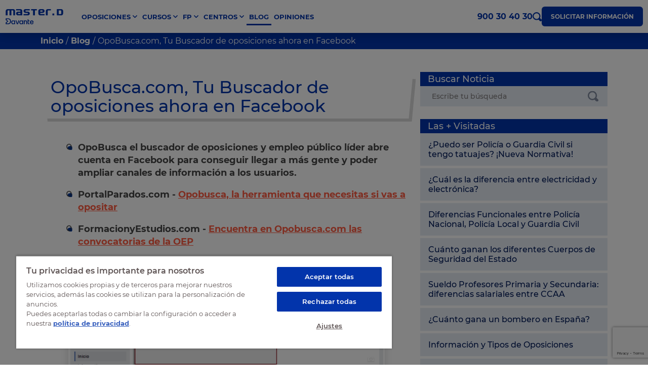

--- FILE ---
content_type: text/html; charset=UTF-8
request_url: https://www.masterd.es/blog/buscador-de-oposiciones-opobusca-en-facebook
body_size: 41510
content:

<!DOCTYPE html>
<html lang="es">
    <head>
    <script>
        var loadtmdAfterInSeconds = 2000;
        setTimeout(function () {
        cargargtm();
        }, loadtmdAfterInSeconds);
    </script>

        <!-- Google Tag Manager -->
        <script>
        function cargargtm(){
            (function(w,d,s,l,i){w[l]=w[l]||[];w[l].push({'gtm.start':
            new Date().getTime(),event:'gtm.js'});var f=d.getElementsByTagName(s)[0],
            j=d.createElement(s),dl=l!='dataLayer'?'&l='+l:'';j.async=true;j.src=
            'https://www.googletagmanager.com/gtm.js?id='+i+dl;f.parentNode.insertBefore(j,f);
            })(window,document,'script','dataLayer','GTM-TTP5VQT');
        }
        </script>
        <!-- End Google Tag Manager -->

        
        <!-- El aviso de consentimiento de cookies de OneTrust comienza para masterd.es. -->
        <script src="https://cdn.cookielaw.org/scripttemplates/otSDKStub.js"  type="text/javascript" charset="UTF-8" data-domain-script="c6b31489-f2af-4271-909d-4170b7b2c045" ></script>
        <script type="text/javascript">
        function OptanonWrapper() {
            var tagsH2 = document.querySelectorAll('#onetrust-consent-sdk h2');
            for(i=0; i < tagsH2.length; i++) { otreplace(tagsH2[i], "ot-h2"); }
            var tagsH3 = document.querySelectorAll('#onetrust-consent-sdk h3');
            for(i=0; i < tagsH3.length; i++) { otreplace(tagsH3[i], "ot-h3"); }
            var tagsH4 = document.querySelectorAll('#onetrust-consent-sdk h4');
            for(i=0; i < tagsH4.length; i++) { otreplace(tagsH4[i], "ot-h4"); }

            var tagsH4footer = document.querySelectorAll('#ot-sdk-cookie-policy h4');
            for(i=0; i < tagsH4footer.length; i++) { otreplace(tagsH4footer[i], "ot-h4"); }
            var tagsH3footer = document.querySelectorAll('#ot-sdk-cookie-policy h3');
            for(i=0; i < tagsH3footer.length; i++) { otreplace(tagsH3footer[i], "ot-h3"); }
            
            function otreplace(tag, otclass) {
                var parent = tag.parentNode;
                var newDiv = document.createElement("div");
                if (tag.id != undefined) newDiv.setAttribute("id", "" + tag.id + "");
                newDiv.classList = tag.classList;
                newDiv.innerHTML = tag.innerHTML;
                newDiv.classList.add(otclass);
                parent.insertBefore(newDiv, tag);
                parent.removeChild(tag);
            }
         }
        </script>
        <!-- El aviso de consentimiento de cookies de OneTrust finaliza para masterd.es. -->

        <script>
    var v_template = "Blog";
    var v_page_category = "Oposiciones";
    var v_page_subcategory = "undefined";
    var v_page_name = "undefined";

    dataLayer = (typeof dataLayer !== 'undefined') ? dataLayer : [];

    dataLayer.push({
        event: "page_view",
        template: v_template,
        page_category: v_page_category,
        page_subcategory: v_page_subcategory,
        page_name: v_page_name,
    });
</script>        
        
                <meta name="google-site-verification" content="iOV7HIvMm5V6WS3gNq1O68emtTtNCW5dBMZOQP0yLzs" />
        <meta property="fb:pages" content="284456361317">
        <meta charset="utf-8" />
        <meta http-equiv="X-UA-Compatible" content="IE=edge" />
        <meta name="viewport" content="width=device-width, initial-scale=1, maximum-scale=1" />
        <meta name="geo.region" content="ES" />
        <meta name="author" content="MasterD" />
        <meta name="Distribution" content="Global" />
        <meta name="Classification" content="General" />
        <meta name="Language" content="ES" />
        <meta name="Rating" content="General" />  

        <link rel="shortcut icon" href="https://www.masterd.es/web/images/favicon.ico" type="image/x-icon">
        <link rel="shortcut icon" href="https://www.masterd.es/web/images/favicon.svg" type="image/svg+xml">
        <link rel="icon" href="https://www.masterd.es/web/images/favicon.png">
        <link rel="apple-touch-icon" href="https://www.masterd.es/web/images/favicon.png"/>

        <meta name="og:locale" content="es_ES">
        <meta name="og:type" content="website">
        <meta name="og:site_name" content="MasterD">
        <meta name="twitter:card" content="summary">
        <meta name="twitter:site" content="@masterd">

        <link rel="dns-prefetch preconnect" href="https://www.googletagmanager.com" crossorigin>
        <link rel="dns-prefetch preconnect" href="https://connect.facebook.net" crossorigin>
        <link rel="dns-prefetch preconnect" href="https://ssl.google-analytics.com" crossorigin>
        <link rel="dns-prefetch preconnect" href="https://googleads.g.doubleclick.net" crossorigin>
        <link rel="dns-prefetch preconnect" href="https://ajax.googleapis.com" crossorigin>
        <link rel="dns-prefetch preconnect" href="https://analytics.twitter.com" crossorigin>
        <link rel="dns-prefetch preconnect" href="https://static.ads-twitter.com" crossorigin>
        <link rel="dns-prefetch preconnect" href="https://bat.bing.com" crossorigin>
        <link rel="preconnect" href="https://cdn.davante.es" crossorigin />

        
          

        <title>Buscador Oposiciones Opobusca.com en Facebook</title>
<meta name="keywords" content="buscador oposiciones, opobusca, oposiciones, buscar oposiciones, oposiciones bomberos, oposiciones policia, oposiciones locales" />
<meta name="description" content="OpoBusca el buscador de oposiciones y empleo público del grupo MasterD, abre cuenta en Facebook para conseguir llegar a más ..." />
<link rel="canonical" href="https://www.masterd.es/blog/buscador-de-oposiciones-opobusca-en-facebook" />
<meta property="og:title" content="OpoBusca.com, Tu Buscador de oposiciones ahora en Facebook" />
                  <meta property="og:description" content="OpoBusca, Tu buscador gratuito de oposiciones, tambi&eacute;n en Facebook         No cabe la menor duda que la informaci&oacute;n es poder y ..." />
                  <meta property="og:image" content="https://imgcom.masterd.es/1/blog/2016/09/37624.png"/>
                  <meta property="og:url" content="https://www.masterd.es/blog/buscador-de-oposiciones-opobusca-en-facebook" />
                  <meta property="og:type" content="article"/>

                  <meta name="twitter:card" content="summary_large_image" />
                  <meta name="twitter:site" content="@masterd" />
                  <meta name="twitter:title" content="OpoBusca.com, Tu Buscador de oposiciones ahora en Facebook" />
                  <meta name="twitter:description" content="OpoBusca, Tu buscador gratuito de oposiciones, tambi&eacute;n en Facebook         No cabe la menor duda que la informaci&oacute;n es poder y ..." />
                  <meta name="twitter:image" content="https://imgcom.masterd.es/1/blog/2016/09/37624.png" />

                  <meta itemprop="name" content="OpoBusca.com, Tu Buscador de oposiciones ahora en Facebook">
                  <meta itemprop="description" content="OpoBusca, Tu buscador gratuito de oposiciones, tambi&eacute;n en Facebook         No cabe la menor duda que la informaci&oacute;n es poder y ...">
                  <meta itemprop="image" content="https://imgcom.masterd.es/1/blog/2016/09/37624.png">
                  
<meta name='robots' content='index, follow'>


                    <link rel="stylesheet" href="/web/css/dist/blog-noticia.css?r=20240467"/>
        
        
            </head>
    <body>
        <!-- Google Tag Manager (noscript) -->
        <noscript><iframe src="https://www.googletagmanager.com/ns.html?id=GTM-TTP5VQT"
        height="0" width="0" style="display:none;visibility:hidden"></iframe></noscript>
        <!-- End Google Tag Manager (noscript) -->
<header class="headerPagina">
  <nav id="headerMasterD" class="container container-menu">
    <a href="#" class="no-action menu-movil">
      <span class="barritas">
        <span></span>
        <span></span>
        <span></span>
      </span>
      <span class="txt menu">Menú</span>
      <span class="txt cerrar">Cerrar</span>
    </a>
    <a
      href="/"
      title="MasterD Formación"
      alt="MasterD Formación"
      class="logo-brand"
    >
      <svg><use xlink:href="#logo-masterd"></use></svg>
    </a>
    <div class="nav-menu-principal nav-menu-principal-lg">
  <ul class="ul-menu">
          <li class="menu-dropdown ">
        <a href="https://www.masterd.es/oposiciones" title="Oposiciones MasterD" alt="Oposiciones MasterD" class="item-menu cta_menu_header">
          <span>Oposiciones</span>
        </a>
        <ul class="ul-dropdown-menu">
          <li class="title-dropdown-menu">
            <a href="https://www.masterd.es/oposiciones" title="Listado de oposiciones" alt="Listado de oposiciones" class="cta_menu_header">Listado de oposiciones</a>
          </li>
                      <li class="desktop-subdrop-item">
              <a href="https://www.masterd.es/oposiciones-administracion-400" title="Oposiciones administración" class="cta_menu_header">Administración, Justicia, Hacienda y UE</a>
                              <ul class="desktop-subdrop">
                                      <li><a href="https://www.masterd.es/oposiciones-auxiliar-administrativo" title="Oposiciones Auxiliar Administrativo" class="cta_menu_header">Oposiciones Auxiliar Administrativo</a></li>
                                      <li><a href="https://www.masterd.es/oposiciones-administrador-union-europea" title="Oposiciones Administrador de la Unión Europea" class="cta_menu_header">Oposiciones Administrador de la Unión Europea</a></li>
                                      <li><a href="https://www.masterd.es/oposiciones-ayudante-instituciones-penitenciarias" title="Oposiciones Ayudante de Instituciones Penitenciarias" class="cta_menu_header">Oposiciones Ayudante de Instituciones Penitenciarias</a></li>
                                      <li><a href="https://www.masterd.es/oposiciones-auxilio-judicial" title="Oposiciones Auxilio Judicial" class="cta_menu_header">Oposiciones Auxilio Judicial</a></li>
                                      <li><a href="https://www.masterd.es/oposiciones-agente-hacienda" title="Oposiciones Agente de Hacienda" class="cta_menu_header">Oposiciones Agente de Hacienda</a></li>
                                  </ul>
                          </li>
                      <li class="desktop-subdrop-item">
              <a href="https://www.masterd.es/oposiciones-fuerzas-cuerpos-seguridad-401" title="Oposiciones fuerzas seguridad" class="cta_menu_header">Cuerpos de Seguridad</a>
                              <ul class="desktop-subdrop">
                                      <li><a href="https://www.masterd.es/oposiciones-policia-nacional" title="Oposiciones Policía Nacional" class="cta_menu_header">Oposiciones Policía Nacional</a></li>
                                      <li><a href="https://www.masterd.es/oposiciones-bombero" title="Oposiciones Bombero" class="cta_menu_header">Oposiciones Bombero</a></li>
                                      <li><a href="https://www.masterd.es/oposiciones-tropa-y-marineria" title="Oposiciones Tropa y Marinería" class="cta_menu_header">Oposiciones Tropa y Marinería</a></li>
                                      <li><a href="https://www.masterd.es/oposiciones-guardia-civil" title="Oposiciones Guardia Civil" class="cta_menu_header">Oposiciones Guardia Civil</a></li>
                                      <li><a href="https://www.masterd.es/oposiciones-mossos-desquadra" title="Oposicions Mossos d'Esquadra" class="cta_menu_header">Oposicions Mossos d'Esquadra</a></li>
                                      <li><a href="https://www.masterd.es/oposiciones-observadores-meteorologia" title="Oposiciones Observadores de meteorología" class="cta_menu_header">Oposiciones Observadores de meteorología</a></li>
                                      <li><a href="https://www.masterd.es/curso-vigilante-seguridad-privada" title="Curso de Vigilante de Seguridad Privada" class="cta_menu_header">Curso de Vigilante de Seguridad Privada</a></li>
                                  </ul>
                          </li>
                      <li class="desktop-subdrop-item">
              <a href="https://www.masterd.es/oposiciones-a-servicios-de-la-salud-402" title="Oposiciones sanidad" class="cta_menu_header">Servicios de Salud</a>
                              <ul class="desktop-subdrop">
                                      <li><a href="https://www.masterd.es/oposiciones-enfermeria" title="Oposiciones Enfermería" class="cta_menu_header">Oposiciones Enfermería</a></li>
                                      <li><a href="https://www.masterd.es/oposiciones-enfermeria-instituciones-penitenciarias" title="Oposiciones Enfermería de Instituciones Penitenciarias" class="cta_menu_header">Oposiciones Enfermería de Instituciones Penitenciarias</a></li>
                                      <li><a href="https://www.masterd.es/oposiciones-auxiliar-enfermeria" title="Oposiciones Auxiliar de Enfermería" class="cta_menu_header">Oposiciones Auxiliar de Enfermería</a></li>
                                      <li><a href="https://www.masterd.es/oposiciones-celador" title="Oposiciones Celador" class="cta_menu_header">Oposiciones Celador</a></li>
                                      <li><a href="https://www.masterd.es/oposiciones-tecnico-de-laboratorio" title="Oposiciones Técnico de Laboratorio y Diagnóstico Clínico" class="cta_menu_header">Oposiciones Técnico de Laboratorio y Diagnóstico Clínico</a></li>
                                  </ul>
                          </li>
                      <li class="desktop-subdrop-item">
              <a href="https://www.masterd.es/oposiciones-de-educacion-403" title="Oposiciones educación" class="cta_menu_header">Educación</a>
                              <ul class="desktop-subdrop">
                                      <li><a href="https://www.masterd.es/oposiciones-maestros-primaria" title="Oposiciones Maestros Primaria" class="cta_menu_header">Oposiciones Maestros Primaria</a></li>
                                      <li><a href="https://www.masterd.es/oposiciones-tecnico-educacion-infantil" title="Oposiciones Técnico Educador de Escuelas Infantiles" class="cta_menu_header">Oposiciones Técnico Educador de Escuelas Infantiles</a></li>
                                      <li><a href="https://www.masterd.es/oposiciones-educacion-infantil" title="Oposiciones Maestros Educación Infantil" class="cta_menu_header">Oposiciones Maestros Educación Infantil</a></li>
                                      <li><a href="https://www.masterd.es/oposiciones-educacion-especial" title="Oposiciones Maestros Pedagogía Terapéutica (Educación Especial)" class="cta_menu_header">Oposiciones Maestros Pedagogía Terapéutica (Educación Especial)</a></li>
                                      <li><a href="https://www.masterd.es/oposiciones-orientacion-educativa" title="Oposiciones Orientación Educativa (Psicopedagogía)" class="cta_menu_header">Oposiciones Orientación Educativa (Psicopedagogía)</a></li>
                                  </ul>
                          </li>
                      <li class="desktop-subdrop-item">
              <a href="https://www.masterd.es/otras-oposiciones-y-titulaciones-404" title="Oposiciones locales y titulaciones" class="cta_menu_header">Otras Oposiciones y Titulaciones</a>
                              <ul class="desktop-subdrop">
                                      <li><a href="https://www.masterd.es/oposiciones-trabajo-social" title="Oposiciones Trabajo Social" class="cta_menu_header">Oposiciones Trabajo Social</a></li>
                                      <li><a href="https://www.masterd.es/oposiciones-operador-comercial-renfe" title="Oposiciones Operador Comercial de Renfe" class="cta_menu_header">Oposiciones Operador Comercial de Renfe</a></li>
                                      <li><a href="https://www.masterd.es/oposiciones-correos-personal-laboral" title="Oposiciones Correos" class="cta_menu_header">Oposiciones Correos</a></li>
                                      <li><a href="https://www.masterd.es/oposiciones-controlador-aereo" title="Oposiciones Controlador Aéreo " class="cta_menu_header">Oposiciones Controlador Aéreo </a></li>
                                      <li><a href="https://www.masterd.es/oposiciones-bibliotecas" title="Oposiciones Bibliotecas" class="cta_menu_header">Oposiciones Bibliotecas</a></li>
                                  </ul>
                          </li>
                  </ul>
      </li>
        
          <li class="menu-dropdown ">
        <a href="https://www.masterd.es/cursos" title="Cursos MasterD" alt="Cursos MasterD" class="item-menu cta_menu_header">
          <span>Cursos</span>
        </a>
        <ul class="ul-dropdown-menu ul-dropdown-2">
          <li class="title-dropdown-menu">
            <a href="https://www.masterd.es/cursos" title="Cursos por categorías" alt="Cursos por categorías" class="cta_menu_header">Cursos por categorías</a>
          </li>
                      <li class="desktop-subdrop-item">
              <a href="/cursos-de-mantenimiento-industrial-410" title="Cursos Mantenimiento Industrial con MasterD" class="cta_menu_header">Mantenimiento Industrial</a>
                              <ul class="desktop-subdrop">
                                      <li><a href="https://www.masterd.es/curso-en-automatizacion-industrial" title="Curso Automatización Industrial" class="cta_menu_header">Curso Automatización Industrial</a></li>
                                      <li><a href="https://www.masterd.es/curso-automatas-programables" title="Curso Autómatas Programables PLC" class="cta_menu_header">Curso Autómatas Programables PLC</a></li>
                                      <li><a href="https://www.masterd.es/curso-mantenimiento-industrial" title="Curso Mantenimiento Industrial" class="cta_menu_header">Curso Mantenimiento Industrial</a></li>
                                      <li><a href="https://www.masterd.es/curso-electricista" title="Curso para el Carnet de Instalador Electricista" class="cta_menu_header">Curso para el Carnet de Instalador Electricista</a></li>
                                      <li><a href="https://www.masterd.es/curso-domotica" title="Curso Domótica" class="cta_menu_header">Curso Domótica</a></li>
                                  </ul>
                          </li>
                      <li class="desktop-subdrop-item">
              <a href="/cursos-de-veterinaria-413" title="Cursos Veterinaria con MasterD" class="cta_menu_header">Veterinaria</a>
                              <ul class="desktop-subdrop">
                                      <li><a href="https://www.masterd.es/curso-zoologia" title="Curso Zoología" class="cta_menu_header">Curso Zoología</a></li>
                                      <li><a href="https://www.masterd.es/curso-peluqueria-canina" title="Curso Peluquería Canina" class="cta_menu_header">Curso Peluquería Canina</a></li>
                                      <li><a href="https://www.masterd.es/curso-cuidador-animales-zoologicos" title="Curso Cuidador de Animales de Zoológico" class="cta_menu_header">Curso Cuidador de Animales de Zoológico</a></li>
                                      <li><a href="https://www.masterd.es/curso-auxiliar-clinica-veterinaria" title="Curso Auxiliar de Clínica Veterinaria" class="cta_menu_header">Curso Auxiliar de Clínica Veterinaria</a></li>
                                      <li><a href="https://www.masterd.es/curso-superior-asistencia-veterinaria-general-ecuestre-y-exoticos" title="Curso Asistencia Veterinaria" class="cta_menu_header">Curso Asistencia Veterinaria</a></li>
                                  </ul>
                          </li>
                      <li class="desktop-subdrop-item">
              <a href="/cursos-de-energias-renovables-405" title="Cursos Renovables con MasterD" class="cta_menu_header">Renovables</a>
                              <ul class="desktop-subdrop">
                                      <li><a href="https://www.masterd.es/master-eficiencia-energetica" title="Master en Eficiencia Energética y Renovables" class="cta_menu_header">Master en Eficiencia Energética y Renovables</a></li>
                                      <li><a href="https://www.masterd.es/curso-energia-solar-y-eolica" title="Curso energía solar y eólica" class="cta_menu_header">Curso energía solar y eólica</a></li>
                                      <li><a href="https://www.masterd.es/curso-fotovoltaica" title="Curso de Instalador de Placas Solares" class="cta_menu_header">Curso de Instalador de Placas Solares</a></li>
                                      <li><a href="https://www.masterd.es/curso-aire-acondicionado" title="Curso Instalador Aire Acondicionado" class="cta_menu_header">Curso Instalador Aire Acondicionado</a></li>
                                      <li><a href="https://www.masterd.es/curso-rite-instalador-termico" title="Curso Instalador Térmico RITE" class="cta_menu_header">Curso Instalador Térmico RITE</a></li>
                                  </ul>
                          </li>
                      <li class="desktop-subdrop-item">
              <a href="/cursos-de-audiovisuales-416" title="Cursos Audiovisuales con MasterD" class="cta_menu_header">Audiovisuales</a>
                              <ul class="desktop-subdrop">
                                      <li><a href="https://www.masterd.es/curso-dj" title="Curso DJ" class="cta_menu_header">Curso DJ</a></li>
                                      <li><a href="https://www.masterd.es/curso-produccion-audiovisual" title="Curso Producción Audiovisual" class="cta_menu_header">Curso Producción Audiovisual</a></li>
                                      <li><a href="https://www.masterd.es/curso-doblaje" title="Curso Doblaje Profesional" class="cta_menu_header">Curso Doblaje Profesional</a></li>
                                      <li><a href="https://www.masterd.es/curso-locutor-profesional" title="Locutor profesional" class="cta_menu_header">Locutor profesional</a></li>
                                      <li><a href="https://www.masterd.es/curso-produccion-musical" title="Curso Producción Musical" class="cta_menu_header">Curso Producción Musical</a></li>
                                  </ul>
                          </li>
                      <li class="desktop-subdrop-item">
              <a href="/cursos-sanidad-y-salud-409" title="Cursos Sanidad y Salud con MasterD" class="cta_menu_header">Sanidad y Salud</a>
                              <ul class="desktop-subdrop">
                                      <li><a href="https://www.masterd.es/curso-farmacia-y-parafarmacia" title="Curso Auxiliar de Farmacia" class="cta_menu_header">Curso Auxiliar de Farmacia</a></li>
                                      <li><a href="https://www.masterd.es/curso-auxiliar-enfermeria" title="Curso Auxiliar de Enfermería" class="cta_menu_header">Curso Auxiliar de Enfermería</a></li>
                                      <li><a href="https://www.masterd.es/curso-conductor-ambulancias" title="Curso Conductor de Ambulancias" class="cta_menu_header">Curso Conductor de Ambulancias</a></li>
                                      <li><a href="https://www.masterd.es/curso-nutricion-y-dietetica" title="Curso Nutrición y Dietética" class="cta_menu_header">Curso Nutrición y Dietética</a></li>
                                      <li><a href="https://www.masterd.es/curso-quiromasaje" title="Curso Quiromasaje" class="cta_menu_header">Curso Quiromasaje</a></li>
                                  </ul>
                          </li>
                      <li class="desktop-subdrop-item">
              <a href="/cursos-de-informatica-406" title="Cursos Informática con MasterD" class="cta_menu_header">Informática</a>
                              <ul class="desktop-subdrop">
                                      <li><a href="https://www.masterd.es/curso-redes-informaticas" title="Curso Redes Informáticas" class="cta_menu_header">Curso Redes Informáticas</a></li>
                                      <li><a href="https://www.masterd.es/curso-programacion-web" title="Curso Programación Web" class="cta_menu_header">Curso Programación Web</a></li>
                                      <li><a href="https://www.masterd.es/curso-big-data" title="Curso de Big Data" class="cta_menu_header">Curso de Big Data</a></li>
                                      <li><a href="https://www.masterd.es/curso-python" title="Curso Programación Python" class="cta_menu_header">Curso Programación Python</a></li>
                                      <li><a href="https://www.masterd.es/curso-impresion-3d" title="Curso de impresión 3D" class="cta_menu_header">Curso de impresión 3D</a></li>
                                  </ul>
                          </li>
                      <li class="desktop-subdrop-item">
              <a href="/cursos-de-administracion-411" title="Cursos Administración con MasterD" class="cta_menu_header">Administración</a>
                              <ul class="desktop-subdrop">
                                      <li><a href="https://www.masterd.es/administracion-y-gestion-empresas" title="Curso Administración y Gestión en la Empresa" class="cta_menu_header">Curso Administración y Gestión en la Empresa</a></li>
                                      <li><a href="https://www.masterd.es/curso-administracion-finanzas" title="Curso Administración y Finanzas" class="cta_menu_header">Curso Administración y Finanzas</a></li>
                                      <li><a href="https://www.masterd.es/curso-gestion-administrativa" title="Curso Gestión Administrativa" class="cta_menu_header">Curso Gestión Administrativa</a></li>
                                      <li><a href="https://www.masterd.es/curso-auxiliar-administrativo" title="Curso Auxiliar Administrativo" class="cta_menu_header">Curso Auxiliar Administrativo</a></li>
                                      <li><a href="https://www.masterd.es/curso-secretariado-juridico" title="Curso Secretariado Jurídico" class="cta_menu_header">Curso Secretariado Jurídico</a></li>
                                  </ul>
                          </li>
                      <li class="desktop-subdrop-item">
              <a href="/cursos-de-automocion-414" title="Cursos Automoción con MasterD" class="cta_menu_header">Automoción</a>
                              <ul class="desktop-subdrop">
                                      <li><a href="https://www.masterd.es/curso-electromecanica" title="Curso Electromecánica de Vehículos" class="cta_menu_header">Curso Electromecánica de Vehículos</a></li>
                                      <li><a href="https://www.masterd.es/curso-vehiculos-electricos" title="Curso Vehículos Eléctricos e Híbridos" class="cta_menu_header">Curso Vehículos Eléctricos e Híbridos</a></li>
                                      <li><a href="https://www.masterd.es/curso-de-mecanico-de-coches" title="Curso Mecánica de Coches" class="cta_menu_header">Curso Mecánica de Coches</a></li>
                                  </ul>
                          </li>
                      <li class="desktop-subdrop-item">
              <a href="/cursos-deporte-426" title="Cursos Deporte con MasterD" class="cta_menu_header">Deporte</a>
                          </li>
                      <li class="desktop-subdrop-item">
              <a href="/cursos-de-diseno-418" title="Cursos Interiores, Moda e Imagen con MasterD" class="cta_menu_header">Interiores, Moda e Imagen</a>
                              <ul class="desktop-subdrop">
                                      <li><a href="https://www.masterd.es/curso-estilismo-personal-shopper" title="Curso Estilismo y Personal Shopper" class="cta_menu_header">Curso Estilismo y Personal Shopper</a></li>
                                      <li><a href="https://www.masterd.es/curso-escaparatismo-y-visual-merchandising" title="Curso Visual Merchandising y Escaparatismo" class="cta_menu_header">Curso Visual Merchandising y Escaparatismo</a></li>
                                      <li><a href="https://www.masterd.es/curso-superior-belleza-y-estetica" title="Curso Estética y Maquillaje" class="cta_menu_header">Curso Estética y Maquillaje</a></li>
                                      <li><a href="https://www.masterd.es/curso-diseno-de-interiores" title="Curso Diseño de Interiores" class="cta_menu_header">Curso Diseño de Interiores</a></li>
                                      <li><a href="https://www.masterd.es/curso-superior-estetica-decorativa" title="Curso Caracterización y Estética Decorativa" class="cta_menu_header">Curso Caracterización y Estética Decorativa</a></li>
                                  </ul>
                          </li>
                      <li class="desktop-subdrop-item">
              <a href="/cursos-videojuegos-420" title="Cursos Videojuegos con MasterD" class="cta_menu_header">Videojuegos</a>
                              <ul class="desktop-subdrop">
                                      <li><a href="https://www.masterd.es/curso-diseno-grafico" title="Curso Diseño Gráfico" class="cta_menu_header">Curso Diseño Gráfico</a></li>
                                      <li><a href="https://www.masterd.es/curso-creacion-videojuegos-unity-3d" title="Curso Creación de Videojuegos Unity 3D" class="cta_menu_header">Curso Creación de Videojuegos Unity 3D</a></li>
                                      <li><a href="https://www.masterd.es/curso-modelado-3d" title="Curso Modelado 3D" class="cta_menu_header">Curso Modelado 3D</a></li>
                                      <li><a href="https://www.masterd.es/curso-concept-art-e-ilustracion-digital" title="Curso Ilustración Digital y Concept Art para Videojuegos" class="cta_menu_header">Curso Ilustración Digital y Concept Art para Videojuegos</a></li>
                                      <li><a href="https://www.masterd.es/curso-anime" title="Curso Anime" class="cta_menu_header">Curso Anime</a></li>
                                  </ul>
                          </li>
                      <li class="desktop-subdrop-item">
              <a href="/cursos-ventas-421" title="Cursos Ventas y Marketing con MasterD" class="cta_menu_header">Ventas y Marketing</a>
                              <ul class="desktop-subdrop">
                                      <li><a href="https://www.masterd.es/master-marketing-digital-ecommerce" title="Máster Marketing Digital y Comercio Electrónico" class="cta_menu_header">Máster Marketing Digital y Comercio Electrónico</a></li>
                                      <li><a href="https://www.masterd.es/curso-community-manager" title="Curso Community Manager y Social Media" class="cta_menu_header">Curso Community Manager y Social Media</a></li>
                                      <li><a href="https://www.masterd.es/curso-agente-inmobiliario" title="Curso Agente Inmobiliario" class="cta_menu_header">Curso Agente Inmobiliario</a></li>
                                      <li><a href="https://www.masterd.es/curso-vendedor-coches" title="Curso Venta de Coches" class="cta_menu_header">Curso Venta de Coches</a></li>
                                      <li><a href="https://www.masterd.es/curso-marketing-online" title="Curso Marketing Online" class="cta_menu_header">Curso Marketing Online</a></li>
                                  </ul>
                          </li>
                      <li class="desktop-subdrop-item">
              <a href="/cursos-de-educacion-417" title="Cursos Educación con MasterD" class="cta_menu_header">Educación</a>
                              <ul class="desktop-subdrop">
                                      <li><a href="https://www.masterd.es/curso-auxiliar-educacion-infantil" title="Curso Auxiliar de Educación Infantil" class="cta_menu_header">Curso Auxiliar de Educación Infantil</a></li>
                                      <li><a href="https://www.masterd.es/curso-docencia-formacion-para-empleo" title="Curso Docencia de la Formación Profesional para el Empleo" class="cta_menu_header">Curso Docencia de la Formación Profesional para el Empleo</a></li>
                                      <li><a href="https://www.masterd.es/curso-auxiliar-educacion-especial" title="Curso Auxiliar de Educación Especial" class="cta_menu_header">Curso Auxiliar de Educación Especial</a></li>
                                      <li><a href="https://www.masterd.es/curso-inteligencia-emocional" title="Curso Inteligencia Emocional" class="cta_menu_header">Curso Inteligencia Emocional</a></li>
                                  </ul>
                          </li>
                      <li class="desktop-subdrop-item">
              <a href="/cursos-de-agricultura-y-ganaderia-425" title="Cursos Agricultura y Ganadería con MasterD" class="cta_menu_header">Agricultura y Ganadería</a>
                              <ul class="desktop-subdrop">
                                      <li><a href="https://www.masterd.es/curso-agricultura-ecologica" title="Curso Agricultura " class="cta_menu_header">Curso Agricultura </a></li>
                                      <li><a href="https://www.masterd.es/curso-control-plagas" title="Curso Control de Plagas" class="cta_menu_header">Curso Control de Plagas</a></li>
                                      <li><a href="https://www.masterd.es/curso-viticultura-enologia" title="Curso Viticultura y Enología" class="cta_menu_header">Curso Viticultura y Enología</a></li>
                                      <li><a href="https://www.masterd.es/curso-jardineria-paisajismo" title="Curso Jardinería y Paisajismo" class="cta_menu_header">Curso Jardinería y Paisajismo</a></li>
                                      <li><a href="https://www.masterd.es/curso-ganaderia-asistencia-animal" title="Curso Ganadería y Asistencia Sanitaria Animal" class="cta_menu_header">Curso Ganadería y Asistencia Sanitaria Animal</a></li>
                                  </ul>
                          </li>
                      <li class="desktop-subdrop-item">
              <a href="/cursos-de-hosteleria-y-turismo-407" title="Cursos Hostelería y Turismo con MasterD" class="cta_menu_header">Hostelería y Turismo</a>
                              <ul class="desktop-subdrop">
                                      <li><a href="https://www.masterd.es/curso-maitre" title="Curso Maître" class="cta_menu_header">Curso Maître</a></li>
                                      <li><a href="https://www.masterd.es/curso-recepcionista-de-hotel" title="Curso Recepcionista de Hotel " class="cta_menu_header">Curso Recepcionista de Hotel </a></li>
                                      <li><a href="https://www.masterd.es/curso-cocteleria" title="Curso Coctelería" class="cta_menu_header">Curso Coctelería</a></li>
                                      <li><a href="https://www.masterd.es/certificado-profesionalidad-cocina" title="Certificado de Profesionalidad de Cocina" class="cta_menu_header">Certificado de Profesionalidad de Cocina</a></li>
                                      <li><a href="https://www.masterd.es/certificado-profesionalidad-reposteria" title="Certificado de Profesionalidad de Repostería" class="cta_menu_header">Certificado de Profesionalidad de Repostería</a></li>
                                  </ul>
                          </li>
                  </ul>
      </li>
        
          <li class="menu-dropdown ">
        <a href="https://www.masterd.es/fp" title="Formación Profesional Oficial MasterD" alt="Formación Profesional Oficial MasterD" class="item-menu cta_menu_header">
          <span>FP</span>
        </a>
        <ul class="ul-dropdown-menu">
          <li class="title-dropdown-menu">
            <a href="https://www.masterd.es/fp" title="Formación profesional" alt="Formación profesional" class="cta_menu_header">Formación profesional</a>
          </li>
                      <li class="desktop-subdrop-item">
              <a href="/fp-grado-medio-423" title="FP Grado Medio con MasterD" class="cta_menu_header">FP Grado Medio</a>
                              <ul class="desktop-subdrop">
                                      <li><a href="https://www.masterd.es/fp-tecnico-farmacia-parafarmacia" title="Grado Medio Técnico en Farmacia y Parafarmacia" class="cta_menu_header">Grado Medio Técnico en Farmacia y Parafarmacia</a></li>
                                      <li><a href="https://www.masterd.es/fp-tecnico-gestion-administrativa" title="Grado Medio Técnico en Gestión Administrativa" class="cta_menu_header">Grado Medio Técnico en Gestión Administrativa</a></li>
                                      <li><a href="https://www.masterd.es/fp-tecnico-cuidados-auxiliares-enfermeria" title="Grado Medio Auxiliar de Enfermería" class="cta_menu_header">Grado Medio Auxiliar de Enfermería</a></li>
                                      <li><a href="https://www.masterd.es/fp-tecnico-emergencias-sanitarias" title="Grado Medio Técnico en Emergencias Sanitarias" class="cta_menu_header">Grado Medio Técnico en Emergencias Sanitarias</a></li>
                                      <li><a href="https://www.masterd.es/fp-tecnico-estetica-belleza" title="Grado Medio Técnico en Estética y Belleza" class="cta_menu_header">Grado Medio Técnico en Estética y Belleza</a></li>
                                      <li><a href="https://www.masterd.es/fp-tecnico-confeccion-moda" title="Grado Medio Técnico en Confección y Moda" class="cta_menu_header">Grado Medio Técnico en Confección y Moda</a></li>
                                  </ul>
                        </li>
                      <li class="desktop-subdrop-item">
              <a href="/fp-grado-superior-422" title="FP Grado Superior con MasterD" class="cta_menu_header">FP Grado Superior</a>
                              <ul class="desktop-subdrop">
                                      <li><a href="https://www.masterd.es/fp-tecnico-superior-administracion-finanzas" title="Grado Superior en Administración y Finanzas" class="cta_menu_header">Grado Superior en Administración y Finanzas</a></li>
                                      <li><a href="https://www.masterd.es/fp-tecnico-superior-educacion-infantil" title="Grado Superior en Educación Infantil" class="cta_menu_header">Grado Superior en Educación Infantil</a></li>
                                      <li><a href="https://www.masterd.es/fp-tecnico-superior-marketing-publicidad" title="Grado Superior en Marketing y Publicidad" class="cta_menu_header">Grado Superior en Marketing y Publicidad</a></li>
                                      <li><a href="https://www.masterd.es/fp-tecnico-superior-desarrollo-web" title="Grado Superior en Desarrollo de Aplicaciones Web" class="cta_menu_header">Grado Superior en Desarrollo de Aplicaciones Web</a></li>
                                      <li><a href="https://www.masterd.es/fp-tecnico-superior-dietetica" title="Grado Superior en Dietética" class="cta_menu_header">Grado Superior en Dietética</a></li>
                                  </ul>
                        </li>
                      <li class="desktop-subdrop-item">
              <a href="/cursos-pruebas-acceso-fp-424" title="Pruebas de Acceso con MasterD" class="cta_menu_header">Pruebas de Acceso</a>
                              <ul class="desktop-subdrop">
                                      <li><a href="https://www.masterd.es/prueba-de-acceso-a-grado-medio" title="Prueba de Acceso a Grado Medio" class="cta_menu_header">Prueba de Acceso a Grado Medio</a></li>
                                      <li><a href="https://www.masterd.es/prueba-de-acceso-a-grado-superior" title="Prueba de Acceso a Grado Superior" class="cta_menu_header">Prueba de Acceso a Grado Superior</a></li>
                                  </ul>
                        </li>
                  </ul>
      </li>
              <li class="menu-dropdown ">
                  <a href="https://www.masterd.es/delegaciones" title="Academias MasterD" alt="Academias MasterD" class="item-menu cta_menu_header">
            <span>Centros</span>
          </a>
                <ul class="ul-dropdown-menu ul-dropdown-3 centros">
          <li class="title-dropdown-menu">
            <a href="https://www.masterd.es/delegaciones" title="Academias MasterD" alt="Academias MasterD" class="cta_menu_header">39 centros en toda España</a>
          </li>
                      <li>
              <a href="https://www.masterd.es/delegaciones/albacete/3800" title="Academia Albacete" alt="ALBACETE" class="cta_menu_header">MasterD en ALBACETE</a>
            </li>
                      <li>
              <a href="https://www.masterd.es/delegaciones/alcala-de-henares/5500" title="Academia Alcalá De Henares" alt="ALCALÁ DE HENARES" class="cta_menu_header">MasterD en ALCALÁ DE HENARES</a>
            </li>
                      <li>
              <a href="https://www.masterd.es/delegaciones/alcorcon/7200" title="Academia Alcorcón" alt="ALCORCÓN" class="cta_menu_header">MasterD en ALCORCÓN</a>
            </li>
                      <li>
              <a href="https://www.masterd.es/delegaciones/alicante-alacant/3100" title="Academia Alicante/Alacant" alt="ALICANTE/ALACANT" class="cta_menu_header">MasterD en ALICANTE/ALACANT</a>
            </li>
                      <li>
              <a href="https://www.masterd.es/delegaciones/almeria/4800" title="Academia Almería" alt="ALMERÍA" class="cta_menu_header">MasterD en ALMERÍA</a>
            </li>
                      <li>
              <a href="https://www.masterd.es/delegaciones/badajoz/3400" title="Academia Badajoz" alt="BADAJOZ" class="cta_menu_header">MasterD en BADAJOZ</a>
            </li>
                      <li>
              <a href="https://www.masterd.es/delegaciones/barcelona/6500" title="Academia Barcelona" alt="BARCELONA" class="cta_menu_header">MasterD en BARCELONA</a>
            </li>
                      <li>
              <a href="https://www.masterd.es/delegaciones/bilbao/1500" title="Academia Bilbao" alt="BILBAO" class="cta_menu_header">MasterD en BILBAO</a>
            </li>
                      <li>
              <a href="https://www.masterd.es/delegaciones/burgos/0900" title="Academia Burgos" alt="BURGOS" class="cta_menu_header">MasterD en BURGOS</a>
            </li>
                      <li>
              <a href="https://www.masterd.es/delegaciones/castellon-castello/2900" title="Academia Castellón/Castelló" alt="CASTELLÓN/CASTELLÓ" class="cta_menu_header">MasterD en CASTELLÓN/CASTELLÓ</a>
            </li>
                      <li>
              <a href="https://www.masterd.es/delegaciones/ciudad-real/3700" title="Academia Ciudad Real" alt="CIUDAD REAL" class="cta_menu_header">MasterD en CIUDAD REAL</a>
            </li>
                      <li>
              <a href="https://www.masterd.es/delegaciones/cordoba/4500" title="Academia Córdoba" alt="CÓRDOBA" class="cta_menu_header">MasterD en CÓRDOBA</a>
            </li>
                      <li>
              <a href="https://www.masterd.es/delegaciones/a-coruna/1900" title="Academia A Coruña" alt="CORUÑA, A" class="cta_menu_header">MasterD en A CORUÑA</a>
            </li>
                      <li>
              <a href="https://www.masterd.es/delegaciones/donostia-san-sebastian/1600" title="Academia Donostia-San Sebastian" alt="DONOSTIA-SAN SEBASTIAN" class="cta_menu_header">MasterD en DONOSTIA-SAN SEBASTIAN</a>
            </li>
                      <li>
              <a href="https://www.masterd.es/delegaciones/girona/2500" title="Academia Girona" alt="GIRONA" class="cta_menu_header">MasterD en GIRONA</a>
            </li>
                      <li>
              <a href="https://www.masterd.es/delegaciones/granada/4700" title="Academia Granada" alt="GRANADA" class="cta_menu_header">MasterD en GRANADA</a>
            </li>
                      <li>
              <a href="https://www.masterd.es/delegaciones/huelva/4200" title="Academia Huelva" alt="HUELVA" class="cta_menu_header">MasterD en HUELVA</a>
            </li>
                      <li>
              <a href="https://www.masterd.es/delegaciones/jaen/4600" title="Academia Jaén" alt="JAÉN" class="cta_menu_header">MasterD en JAÉN</a>
            </li>
                      <li>
              <a href="https://www.masterd.es/delegaciones/jerez-de-la-frontera/4300" title="Academia Jerez De La Frontera" alt="JEREZ DE LA FRONTERA" class="cta_menu_header">MasterD en JEREZ DE LA FRONTERA</a>
            </li>
                      <li>
              <a href="https://www.masterd.es/delegaciones/lleida/2600" title="Academia Lleida" alt="LLEIDA" class="cta_menu_header">MasterD en LLEIDA</a>
            </li>
                      <li>
              <a href="https://www.masterd.es/delegaciones/logrono/0500" title="Academia Logroño" alt="LOGROÑO" class="cta_menu_header">MasterD en LOGROÑO</a>
            </li>
                      <li>
              <a href="https://www.masterd.es/delegaciones/madrid/6200" title="Academia Madrid" alt="MADRID" class="cta_menu_header">MasterD en MADRID</a>
            </li>
                      <li>
              <a href="https://www.masterd.es/delegaciones/malaga/4400" title="Academia Málaga" alt="MÁLAGA" class="cta_menu_header">MasterD en MÁLAGA</a>
            </li>
                      <li>
              <a href="https://www.masterd.es/delegaciones/murcia/3200" title="Academia Murcia" alt="MURCIA" class="cta_menu_header">MasterD en MURCIA</a>
            </li>
                      <li>
              <a href="https://www.masterd.es/delegaciones/oviedo/2300" title="Academia Oviedo" alt="OVIEDO" class="cta_menu_header">MasterD en OVIEDO</a>
            </li>
                      <li>
              <a href="https://www.masterd.es/delegaciones/palma-de-mallorca/2800" title="Academia Palma De Mallorca" alt="PALMA DE MALLORCA" class="cta_menu_header">MasterD en PALMA DE MALLORCA</a>
            </li>
                      <li>
              <a href="https://www.masterd.es/delegaciones/las-palmas-de-gran-canaria/5000" title="Academia Las Palmas De Gran Canaria" alt="PALMAS DE GRAN CANARIA, LAS" class="cta_menu_header">MasterD en LAS PALMAS DE GRAN CANARIA</a>
            </li>
                      <li>
              <a href="https://www.masterd.es/delegaciones/pamplona-iruna/0400" title="Academia Pamplona/Iruña" alt="PAMPLONA/IRUÑA" class="cta_menu_header">MasterD en PAMPLONA/IRUÑA</a>
            </li>
                      <li>
              <a href="https://www.masterd.es/delegaciones/santa-cruz-de-tenerife/4900" title="Academia Santa Cruz De Tenerife" alt="SANTA CRUZ DE TENERIFE" class="cta_menu_header">MasterD en SANTA CRUZ DE TENERIFE</a>
            </li>
                      <li>
              <a href="https://www.masterd.es/delegaciones/santander/1800" title="Academia Santander" alt="SANTANDER" class="cta_menu_header">MasterD en SANTANDER</a>
            </li>
                      <li>
              <a href="https://www.masterd.es/delegaciones/sevilla/6700" title="Academia Sevilla" alt="SEVILLA" class="cta_menu_header">MasterD en SEVILLA</a>
            </li>
                      <li>
              <a href="https://www.masterd.es/delegaciones/tarragona/2700" title="Academia Tarragona" alt="TARRAGONA" class="cta_menu_header">MasterD en TARRAGONA</a>
            </li>
                      <li>
              <a href="https://www.masterd.es/delegaciones/toledo/3600" title="Academia Toledo" alt="TOLEDO" class="cta_menu_header">MasterD en TOLEDO</a>
            </li>
                      <li>
              <a href="https://www.masterd.es/delegaciones/valencia/6800" title="Academia Valencia" alt="VALENCIA" class="cta_menu_header">MasterD en VALENCIA</a>
            </li>
                      <li>
              <a href="https://www.masterd.es/delegaciones/valladolid/1000" title="Academia Valladolid" alt="VALLADOLID" class="cta_menu_header">MasterD en VALLADOLID</a>
            </li>
                      <li>
              <a href="https://www.masterd.es/delegaciones/vigo/2000" title="Academia Vigo" alt="VIGO" class="cta_menu_header">MasterD en VIGO</a>
            </li>
                      <li>
              <a href="https://www.masterd.es/delegaciones/vitoria-gasteiz/1700" title="Academia Vitoria-Gasteiz" alt="VITORIA-GASTEIZ" class="cta_menu_header">MasterD en VITORIA-GASTEIZ</a>
            </li>
                      <li>
              <a href="https://www.masterd.es/delegaciones/zaragoza/0100" title="Academia Zaragoza" alt="ZARAGOZA" class="cta_menu_header">MasterD en ZARAGOZA</a>
            </li>
                    <li>
            <a href="https://www.masterd.es/delegaciones/online" title="Academia Online" alt="Academia Online" class="cta_menu_header">Online</a>
          </li>
                  </ul>
      </li>
        <li class="active">
      <a href="https://www.masterd.es/blog" title="Blog de MasterD" class="item-menu cta_menu_header">Blog</a>
    </li>
    <li >
      <span data-loc="aHR0cHM6Ly93d3cubWFzdGVyZC5lcy9vcGluaW9uZXM=" data-tab="_self" title="Opiniones MasterD" class="item-menu desofuscar">Opiniones</span>
    </li>
  </ul>
</div>



    <div class="actions-brand">
            <a
        href="javascript: {}"
        title="llámanos al 900 30 40 30"
        class="telefono-brand"
        id="customEnlaceLlamadaFueraHorario"
      >
        900 30 40 30
      </a>
            <a href="#" class="btn-search-brand no-action">
        <svg><use xlink:href="#i-search"></use></svg>
      </a>
            <a
        href="#"
        id="btnCustomInfoGeneralCupon"
        class="no-action solicita-info"
        >Solicitar Información</a
      >
          </div>
            <a
          href="javascript: {}"
          title="llámanos al 900 30 40 30"
          class="telefono-brand-sm"
          id="customEnlaceLlamadaFueraHorario"
        >
          <svg><use xlink:href="#i-phone"></use></svg>
          <span class="txt">Llamar</span>
        </a>
      </nav>
</header>
<div class="buscador-lg oculto">
  <div class="container container-buscador">
    <a href="#" class="no-action close-search">
  <svg><use xlink:href="#i-close"></use></svg>
</a>

<div class="formulario-buscador">
  <p class="h3">
    <span>
      Más de 270 cursos para conseguir tu meta ¡Infórmate!
    </span>
  </p>
  
  <form action="" class="buscador-principal buscador-desktop">
    <input type="text" id="nav-search-hero" placeholder="Busca tu oposición, curso o FP ..." maxlength="100" />
    <svg class="i-search"><use xlink:href="#i-search"></use></svg>
    <div class="select-wrapper">
      <select name="" id="">
        <option value="0">-- Todas las categorías --</option>
        <option value="1">Oposiciones</option>
        <option value="2">Cursos</option>
        <option value="3">FP</option>
      </select>
    </div>
    <a href="#" class="no-action btn-find search_event" onclick="buscadorDesktop()">
      Buscar
      <svg class="i-find"><use xlink:href="#i-right"></use></svg>
    </a>
  </form>
  
  <div class="tags-buscador">
    <p class="h4"><span>Lo más buscado dentro de nuestro portal</span></p>
    <div class="container-tags">
      <a href="#" class="no-action tag">premiere</a>
      <a href="#" class="no-action tag">oposiciones educación</a>
      <a href="#" class="no-action tag">policía</a>
      <a href="#" class="no-action tag">enfermería</a>
      <a href="#" class="no-action tag">correos</a>
      <a href="#" class="no-action tag">bombero</a>
      <a href="#" class="no-action tag">electricidad</a>
      <a href="#" class="no-action tag">auxiliar</a>
      <a href="#" class="no-action tag">diseño gráfico</a>
      <a href="#" class="no-action tag">administrativo</a>
    </div>
  </div>
</div>

<div class="resultados-busqueda resultados-busqueda-lg oculto">
  <p class="numero-resultados">Encontrados <span class="numero"></span> resultados para '<span class="resultado"></span>'</p>
<div class="resultados-categoria">
  <div class="resultado-categoria oposiciones">
    <div class="listado-cursos">
      <ul id="resultadoOposicionesQuery" class="ul-listados">
      </ul>
    </div>
  </div>
  <div class="resultado-categoria cursos">
    <div class="listado-cursos">
      <ul id="resultadoCursosQuery" class="ul-listados">
      </ul>
    </div>
  </div>
  <div class="resultado-categoria fp">
    <div class="listado-cursos">
      <ul id="resultadoFPQuery" class="ul-listados">
      </ul>
    </div>
  </div>
</div></div>
  </div>
</div>

<main >
                <div class="miguitas-lg">
            
  <nav class="breadcrubs">
    <div class="container">
      <ul>
        <li><a href="https://www.masterd.es/" title="Volver al inicio"><strong>Inicio</strong></a></li><li><a href="https://www.masterd.es/blog" title="Blog">Blog</a></li><li class="actual"><span title="OpoBusca.com, Tu Buscador de oposiciones ahora en Facebook">OpoBusca.com, Tu Buscador de oposiciones ahora en Facebook</span></li>      </ul>
    </div>
  </nav>
        </div>
        <section id="blog-single" class="section-page single-content">
  <article class="article-txt">
                <div class="container">
        <div class="blog-single-wrapper">
          <div class="blog-single-izq">

            <div class="blog-single-title">
              <h1 class="title-page title-blog h1"><span>OpoBusca.com, Tu Buscador de oposiciones ahora en Facebook</span></h1>
                              <div class="single-intro-features main-area">
                  <ul>
	<li><strong>OpoBusca el buscador de oposiciones y empleo p&uacute;blico l&iacute;der abre cuenta en Facebook para conseguir llegar a m&aacute;s gente y poder ampliar canales de informaci&oacute;n a los usuarios.</strong></li>
	<li><strong>PortalParados.com -&nbsp;<a href="http://www.portalparados.es/empleo-publico/opobusca-la-herramienta-que-necesitas-si-vas-a-opositar/" title="opobusca buscador empleo publico">Opobusca, la herramienta que necesitas si vas a opositar</a></strong></li>
	<li><strong>FormacionyEstudios.com -&nbsp;<a href="http://www.formacionyestudios.com/encuentra-en-opobusca-com-las-convocatorias-de-la-oep-2016.html" title="convocatorias oposiciones">Encuentra en Opobusca.com las convocatorias de la OEP</a></strong></li>
</ul>
                </div>
                          </div>

            <div class="blog-single-content main-area">
                              <div class="blog-single-foto">
                  <img src="https://imgcom.masterd.es/1/blog/2016/09/37624.png" loading="lazy" title="opobusca, buscador de oposiciones" alt="opobusca, buscador de oposiciones">
                </div>
                            <div class="blog-single-parrafada main-area">
                                  <div class="toc-section toc-cerrado">
                    <p class="toc-title">Tabla de contenidos
                      <span class="toc-flecha cerrado">
                        <svg>
                          <use xlink:href="#i-chevron-faq"></use>
                        </svg>
                      </span>
                    </p>
                    <ul class="toc-desc">
                                              <li>
                          <a class="toc-item" href="#title-0" title="OpoBusca, Tu buscador gratuito de oposiciones, tambi&eacute;n en Facebook">OpoBusca, Tu buscador gratuito de oposiciones, tambi&eacute;n en Facebook</a>
                        </li>
                                              <li>
                          <a class="toc-item" href="#title-1" title="<strong><em>Opobusca.com Tu Buscador de oposiciones</em></strong>"><strong><em>Opobusca.com Tu Buscador de oposiciones</em></strong></a>
                        </li>
                                          </ul>
                  </div>
                                <h2 id="title-0" style="text-align: center;">OpoBusca, Tu buscador gratuito de oposiciones, tambi&eacute;n en Facebook</h2>

<p>&nbsp;</p>

<p style="text-align: justify;">No cabe la menor duda que la informaci&oacute;n es poder y m&aacute;s, para un opositor. <strong>Estar informado de las <a href="https://www.opobusca.com/" title="empleo publico">ofertas de empleo p&uacute;blico</a>, bases, convocatorias y legislaci&oacute;n, es algo vital</strong> para aquella persona que se prepara una oposici&oacute;n.</p>

<p style="text-align: justify;">&nbsp;</p>

<p style="text-align: justify;"><strong>Una de las prioridades de <a href="http://www.oposicionesmasterd.es/" title="Master d">MasterD</a> es mantener siempre informado al opositor de las novedades en materia de legislaci&oacute;n, de ofertas de empleo p&uacute;blico, y de convocatorias</strong> que se publican diariamente en todos &nbsp;los boletines oficiales del territorio nacional ,y &nbsp;esto se hace a trav&eacute;s de nuestra p&aacute;gina de referencia: www.opobusca.com</p>

<p style="text-align: justify;">&nbsp;</p>

<p style="text-align: justify;">Pues bien, vamos a dar un paso m&aacute;s en la informaci&oacute;n al opositor, y <strong>por fin llegamos a Facebook</strong>. A trav&eacute;s de nuestra nueva <strong>p&aacute;gina de <a href="https://www.facebook.com/OpoBusca/" title="opobusca buscador oposiciones">opobusca en Facebook</a> se informar&aacute; de</strong>:</p>

<ul>
	<li style="text-align: justify;">Ofertas, bases y convocatorias.</li>
	<li style="text-align: justify;">Noticias de actualidad.</li>
	<li style="text-align: justify;">Legislaci&oacute;n fundamental para el opositor.</li>
	<li style="text-align: justify;">Cualquier cosa de inter&eacute;s para el mundo de la oposici&oacute;n.<br />
	&nbsp;</li>
</ul>

<p style="text-align: justify;">Y toda esta informaci&oacute;n, estar&aacute; actualizada diariamente por nuestro equipo de especialistas, para seguir siendo punto de referencia&nbsp; en el mundo de las oposiciones.</p>

<p style="text-align: justify;">Estamos convencidos de que esta nueva p&aacute;gina de <strong><a href="https://www.facebook.com/OpoBusca/" title="opobusca">facebook de opobusca</a></strong> dar&aacute; que hablar, siendo una fuente de informaci&oacute;n y un referente en el &aacute;mbito de las oposiciones.</p>

<p style="text-align: justify;">&iexcl;S&iacute;guenos!</p>

<p style="text-align: justify;">&nbsp;</p>

<p>&nbsp;</p>

<h3 id="title-1" style="text-align: center;"><strong><em>Opobusca.com Tu Buscador de oposiciones</em></strong></h3>

<div class="embed-container" style="text-align: center;"><div class="youtube-player" data-id="lgV4DSHaa_E">&nbsp;</div></iframe></div>

<p>&nbsp;</p>

<p style="text-align: center;">Opobusca en <strong><a href="https://www.facebook.com/OpoBusca/" title="opobusca">Facebook</a></strong></p>

<p style="text-align: center;">Opobusca en <strong><a href="https://twitter.com/opobusca" title="opobusca">Twitter</a></strong></p>

<p>&nbsp;</p>
              </div>
            </div>
            
              <p class="single-autor">
                Por <a href="/blog/author/masterd">MasterD</a>
              </p>
          </div>
          <div class="blog-main-der">
            <div class="blog-sidebar-item">
              <div class="blog-sidebar-header">Buscar Noticia</div>
              <div class="blog-sidebar-content">
                <div class="blog-sidebar-search-wrapper">
                  <form action="https://www.masterd.es/blog" method="post" id="form-buscar">
                    <input type="text" placeholder="Escribe tu búsqueda" id="cadena" name="cadena" maxlength="100" />
                  </form>
                  <svg onclick="$('#form-buscar').submit()">
                    <use xlink:href="#i-lupa"></use>
                  </svg>
                </div>
              </div>
            </div>
                          <div class="blog-sidebar-item item-md-block">
                <div class="blog-sidebar-header">Las + Visitadas</div>
                  <div class="blog-sidebar-content">
                    <ul class="ul-sidebar">
                                              <li>
                          <a href="/blog/opositar-fuerzas-y-cuerpos-de-seguridad-teniendo-tatuajes" title="¿Puedo ser Policía o Guardia Civil si tengo tatuajes?" class="a-sidebar">¿Puedo ser Policía o Guardia Civil si tengo tatuajes? ¡Nueva Normativa!</a>
                        </li>
                                              <li>
                          <a href="/blog/diferencia-entre-electricidad-y-electronica" title="¿Cuál es la diferencia entre electricidad y electrónica?" class="a-sidebar">¿Cuál es la diferencia entre electricidad y electrónica?</a>
                        </li>
                                              <li>
                          <a href="/blog/diferencias-funcionales-entre-policia-nacional-local-y-guardia-civil" title="Diferencias entre Policía Nacional, Policía Local y Guardia Civil" class="a-sidebar">Diferencias Funcionales entre Policía Nacional, Policía Local y Guardia Civil</a>
                        </li>
                                              <li>
                          <a href="/blog/sueldo-cuerpos-seguridad-del-estado" title="Cuánto ganan los Cuerpos de Seguridad del Estado" class="a-sidebar">Cuánto ganan los diferentes Cuerpos de Seguridad del Estado</a>
                        </li>
                                              <li>
                          <a href="/blog/sueldo-profesor-secundaria" title="Sueldo Profesores Primaria y Secundaria" class="a-sidebar">Sueldo Profesores Primaria y Secundaria: diferencias salariales entre CCAA</a>
                        </li>
                                              <li>
                          <a href="/blog/cuanto-cobra-un-bombero" title="¿Cuánto gana un bombero en España?" class="a-sidebar">¿Cuánto gana un bombero en España?</a>
                        </li>
                                              <li>
                          <a href="/blog/informacion-oposiciones" title="Información y Tipos de Oposiciones" class="a-sidebar">Información y Tipos de Oposiciones</a>
                        </li>
                                              <li>
                          <a href="/blog/requisitos-policia-local" title="Los Requisitos para ser Policía Local " class="a-sidebar">Los Requisitos para ser Policía Local ¡Toda la información!</a>
                        </li>
                                              <li>
                          <a href="/blog/requisitos-inspector-policia" title="Cómo ser Inspector de Policía" class="a-sidebar">Cómo ser Inspector de Policía</a>
                        </li>
                                              <li>
                          <a href="/blog/requisitos-ser-guardia-civil" title="Requisitos para ser Guardia Civil" class="a-sidebar">Requisitos para ser Guardia Civil</a>
                        </li>
                                        </ul>
                </div>
              </div>
                                      <div class="blog-sidebar-item item-md-block">
                <div class="blog-sidebar-header">Noticias relacionadas</div>
                  <div class="blog-sidebar-content">
                    <ul class="related-news">
                                              <li>
                                                      <div class="sidebar-thumb">
                              <img src="https://imgcom.masterd.es/1/blog/2024/03/43559.jpg?r=20240467" title="Ventajas ser der militar " alt="Ventajas ser der militar " class="related-new-img" loading="lazy">
                            </div>
                                                    <a class="a-sidebar" href="https://www.masterd.es/blog/ventajas-ser-militar-espana" title="Ventajas de Ser Militar en España ¿Por qué entrar en el Ejército en 2026?">Ventajas de Ser Militar en España ¿Por qué entrar en el Ejército en 2026?</a>
                        </li>
                                              <li>
                                                      <div class="sidebar-thumb">
                              <img src="https://imgcom.masterd.es/1/blog/2025/06/44092.webp?r=20240467" title="oposiciones justicia" alt="oposiciones justicia" class="related-new-img" loading="lazy">
                            </div>
                                                    <a class="a-sidebar" href="https://www.masterd.es/blog/mejores-foros-oposiciones-justicia" title="Los mejores foros para opositores de Justicia en 2026">Los mejores foros para opositores de Justicia en 2026</a>
                        </li>
                                              <li>
                                                      <div class="sidebar-thumb">
                              <img src="https://imgcom.masterd.es/1/blog/2024/02/43459.webp?r=20240467" title="Límite edad policía nacional" alt="Límite edad policía nacional" class="related-new-img" loading="lazy">
                            </div>
                                                    <a class="a-sidebar" href="https://www.masterd.es/blog/limite-edad-policia-nacional" title="¿Cuál es la edad máxima para ser Policía Nacional? Descubre si puedes Acceder al Cuerpo">¿Cuál es la edad máxima para ser Policía Nacional? Descubre si puedes Acceder al Cuerpo</a>
                        </li>
                                              <li>
                                                      <div class="sidebar-thumb">
                              <img src="https://imgcom.masterd.es/1/blog/2025/11/44350.webp?r=20240467" title="funciones y salarios adif" alt="funciones y salarios adif" class="related-new-img" loading="lazy">
                            </div>
                                                    <a class="a-sidebar" href="https://www.masterd.es/blog/funciones-salarios-oposiciones-adif" title="Funciones y Salarios en ADIF: una Oportunidad Profesional que te asegura el Futuro">Funciones y Salarios en ADIF: una Oportunidad Profesional que te asegura el Futuro</a>
                        </li>
                                              <li>
                                                      <div class="sidebar-thumb">
                              <img src="https://imgcom.masterd.es/1/blog/2025/12/44408.webp?r=20240467" title="controlador aéreo" alt="controlador aéreo" class="related-new-img" loading="lazy">
                            </div>
                                                    <a class="a-sidebar" href="https://www.masterd.es/blog/cuanto-tiempo-cuesta-sacarse-la-oposicion-de-controlador-aereo" title="¿Cuánto tiempo cuesta sacarse la oposición de Controlador Aéreo?">¿Cuánto tiempo cuesta sacarse la oposición de Controlador Aéreo?</a>
                        </li>
                                        </ul>
                </div>
              </div>
                        <div class="blog-sidebar-item sidebar-cupon">
              <div class="blog-sidebar-content">
                <div class="blog-sidebar-search-wrapper">
                 <article class="cupon-ficha">
                                    
                </article>
                </div>
              </div>
            </div>
          </div>
        </div>
      </div>
      </article>
</section>

<section id="blog-comentarios" class="section-page section-trapecio section-mas-igual section-clarita">
  <div class="container-trapecio">
    <article class="article-txt">
      <div class="container">
        <div class="comentarios-wrapper">
                      <div class="comments-main stretched">
              <p class="comments-count">Esta noticia no tiene comentarios todavía</p>
            </div>
                    <div class="form-wrapper">
                                      <a name="formulario" id="formulario"></a>     
              <span class="section-title" id="infocomentario">Nuevo Comentario</span>
              <form name="comentario" id="comentario" method="post" action="">
                <input type="hidden" name="token-grc-blog" />
                <input type="hidden" name="keyses" value="25a212ae95172152ba1bd48438ec5b36" />
                <input type="hidden" name="formularioComentario" value="1" />
                <input type="hidden" name="urlAmigable" value="masterd/" />
                <input type="hidden" name="idNoticia" value="37624" />
                <input type="hidden" name="idPadre" id="idPadre" value="0" />
              <div class="form-datos">
                <input type="text" placeholder="Nombre(*)" name="nombre_comentario" id="nombre" maxlength="64" required="" value=""/>
                  <input type="email" placeholder="Email(*)" name="email_comentario" id="email" maxlength="64" required="" value=""/>
              </div>
              <textarea placeholder="Mensaje(*)" cols="80" required="" rows="4" name="mensaje" id="mensaje" maxlength="200" class="form-control"></textarea>
              <button onclick="return validarComentario()" class="btn">
                ENVIAR COMENTARIO
              </button>
            </form>
                    </div>
        </div>
      </div>
    </article>
  </div>
</section>

<!-- REDES SOCIALES -->
<section id="add-social">
  <div class="container">
    <svg class="i-share"><use xlink:href="#i-share"></use></svg>
    <p>Comparte esta página:</p>
    <div class="add-social-icons">
      
            <button type="button" name="compartir_en_facebook" onclick="sharon.facebook()" class="sharon sharon_facebook share" data-platform="Facebook" data-position="PDP"><span id="count_number"></span> <svg><use xlink:href="#i-facebook"></use></svg></button>
            <button name="compartir_en_twitter" type="button" onclick="sharon.twitter()" class="sharon sharon_twitter share" data-platform="Twitter" data-position="PDP"><svg><use xlink:href="#i-twitter-x"></use></svg></button>
            <button type="button" name="compartir_en_linkedIn" onclick="sharon.linkedin()" class="sharon sharon_linkedin share" data-platform="Linkedin" data-position="PDP"><svg><use xlink:href="#i-linkedin"></use></svg></button>            
        <button id="btnwhatsapp" type="button" onclick="window.open('https://api.whatsapp.com/send?text=Buscador Oposiciones Opobusca.com en Facebook | https://www.masterd.es/blog/buscador-de-oposiciones-opobusca-en-facebook')" name="compartir_en_whatsapp" class="sharon sharon_whatsapp share" data-platform="Whatsapp" data-position="PDP" target="_blank" rel="nofollow"><svg><use xlink:href="#i-whatsapp"></use></svg></button>      
    </div>
  </div>
</section><!-- REDES SOCIALES --></main>

<footer data-porcentaje="0">
  <div class="container">
    <div class="footer-main">
      <div class="info-col">
        <svg class="brand brand-movil"><use xlink:href="#logo-masterd"></use></svg>
        <svg class="brand brand-desktop"><use xlink:href="#logo-masterd"></use></svg>
        <div class="intro-masterd">
          <p>MasterD | Davante es la compañía de formación abierta líder en España, con más de 30 años de experiencia, más de 40 centros y más de 1.000 profesionales. Tenemos un firme propósito: impulsar a que nuestros más de 90.000 alumnos logren sus metas a través de una metodología innovadora, eficaz y flexible.</p>
                      <p>Visita nuestros <a href="https://www.masterd.es/delegaciones">centros</a></p>
                    <div class="tel-email-footer">
            <p class="big">
              <svg><use xlink:href="#i-phone"></use></svg>
              <a href="tel:900304030" title="Llámanos al 900 30 40 30" class="ctc" data-position="FOOTER">900 30 40 30</a>
            </p>
            <p class="big">
              <svg><use xlink:href="#i-email"></use></svg>
              <a href="mailto:atencionalcliente@masterd.es" title="Escríbenos al correo: atencionalcliente@masterd.es">Contacta</a>
            </p>
          </div>
        </div>
        <div class="footer-social">
          <ul>
            <li>
              <a target="_blank" href="https://www.facebook.com/DavanteMasterDoposiciones/" title="Facebook MasterD">
                <svg><use xlink:href="#i-facebook"></use></svg>
              </a>
            </li>
            <li>
              <a target="_blank" href="https://x.com/DavanteMasterd" title="Twitter MasterD">
                <svg><use xlink:href="#i-twitter-x"></use></svg>
              </a>
            </li>
            <li>
              <a target="_blank" href="https://www.youtube.com/masterdistancia" title="Youtube MasterD">
                <svg><use xlink:href="#i-youtube"></use></svg>
              </a>
            </li>
            <li>
              <a target="_blank" href="https://es.linkedin.com/company/master-d" title="LinkedIn MasterD">
                <svg><use xlink:href="#i-linkedin"></use></svg>
              </a>
            </li>
            <li>
              <a target="_blank" href="https://www.pinterest.es/MasterDFormacion/" title="Pinterest MasterD">
                <svg><use xlink:href="#i-pinterest"></use></svg>
              </a>
            </li>
            <li>
              <a target="_blank" href="https://www.instagram.com/davantemasterd/" title="Instagram MasterD">
                <svg><use xlink:href="#i-instagram"></use></svg>
              </a>
            </li>
            <li>
              <a target="_blank" href="https://www.tiktok.com/@davantemasterd?lang=es" title="Tiktok MasterD">
                <svg><use xlink:href="#i-tiktok"></use></svg>
              </a>
            </li>
            <li>
              <a target="_blank" href="https://www.twitch.tv/masterdtv?lang=es" title="Twitch MasterD">
                <svg><use xlink:href="#i-twitch"></use></svg>
              </a>
            </li>
          </ul>
        </div>
        <span data-loc="aHR0cHM6Ly9jYW1wdXMubWFzdGVyZC5lcy9jYW1wdXN2aXJ0dWFsL2xvZ2luZm9ybS5qc3AjQG1hc3RlcmQ=" data-tab="_blank" class="btn-acceso desofuscar" title="Acceso al Campus">Acceso al Campus</span>
        </div>
        <div class="enlaces-central-wrapper">
        <div class="enlaces-central">
          <span class="toggle footer-header"
          >Acerca de MasterD <span class="close"></span
        ></span>
        <ul>
          <li>
            <a href="https://www.masterd.es/quienes-somos" title="Quiénes somos" class="cta_menu_footer">Quiénes somos</a>
          </li>
          <li>
            <a href="https://www.masterd.es/cursos-online" title="Formación Online" class="cta_menu_footer">Online</a>
          </li>
          <li>
            <a href="https://www.masterd.es/faqs" title="Preguntas frecuentes" class="cta_menu_footer">FAQS</a>
          </li>
          <li>
            <a href="https://www.masterd.es/preparadores-expertos" title="Expertos" class="cta_menu_footer">Expertos</a>
          </li>
          <li>
            <a href="https://www.masterd.es/apariciones-en-medios" title="MasterD en los Medios" class="cta_menu_footer">MasterD en los Medios</a>
          </li>
          <li>
            <a href="https://www.masterd.es/compromiso-etico" title="Compromiso ético" class="cta_menu_footer">Compromiso y Canal ético</a>
          </li>
          <li>
            <a href="https://www.masterd.es/alumni" title="Alumni" class="cta_menu_footer">Alumni</a>
          </li>
          <li>
            <a href="https://www.masterd.es/colaboradores" title="Colaboradores" class="cta_menu_footer">Colaboradores</a>
          </li>
          <li>
            <!-- <a href="https://www.masterd.es/questium" title="Questium App">Questium App</a> -->
            <a href="https://www.masterd.es/concurso-emprendedores" title="Concurso Emprendedores" class="cta_menu_footer">Concurso Emprendedores</a>
          </li>
          <li>
            <a href="https://www.masterd.es/trabaja-con-nosotros" title="Trabaja con Nosotros" class="cta_menu_footer">Trabaja con Nosotros</a>
          </li>
          <li>
            <a href="https://www.masterd.es/ope-2025-empleo-publico" class="enlace-destacado cta_menu_footer" title="OPE 2025">OPE 2025</a>
          </li>
        </ul>
        </div>
        <div class="enlaces-central">
          <span class="toggle footer-header"
            >   Otras Webs
            <span class="close"></span>
          </span>
          <ul>
            <li>
              <a href="https://tv.masterd.es/" class="enlace-destacado cta_menu_footer" title="TV MasterD" target="_blank">TV</a>
            </li>
            <li>
              <a href="https://grupomasterd.es/" title="Grupo MasterD" target="_blank" class="cta_menu_footer">Grupo MasterD</a>
            </li>
            <li>
              <a href="https://www.foromasterd.es/" title="Foro MasterD" target="_blank" class="cta_menu_footer">Foro MasterD</a>
            </li>
            <li>
              <a href="https://www.masterd.es/opiniones" title="Opiniones MasterD" class="cta_menu_footer">Opiniones MasterD</a>
            </li>
                            <li><a title="Escuela de Hostelería y Turismo" href="https://www.hosteleriayturismomasterd.es" target="_blank" class="cta_menu_footer">Escuela de Hostelería y Turismo</a></li>
                            <li><a title="Escuela de Veterinaria" href="https://www.escuelaveterinariamasterd.es/" target="_blank" class="cta_menu_footer">Escuela de Veterinaria</a></li>
                            <li><a title="Escuela de Audiovisuales" href="https://www.estudioaudiovisualmasterd.es/" target="_blank" class="cta_menu_footer">Escuela de Audiovisuales</a></li>
                            <li><a title="Instituto Tecnológico" href="https://www.itmasterd.es/" target="_blank" class="cta_menu_footer">Instituto Tecnológico</a></li>
                            <li><a title="Escuela de Sanidad y Salud" href="https://www.sanidadysaludmasterd.es" target="_blank" class="cta_menu_footer">Sanidad y Salud</a></li>
                            <li><a title="Escuela de Videojuegos" href="https://www.escuelavideojuegosmasterd.es/" target="_blank" class="cta_menu_footer">Escuela Videojuegos</a></li>
                        <li><a title="Mapa Empleo" href="https://mapaempleo.masterd.es/" target="_blank" class="cta_menu_footer">Mapa Empleo</a></li>
          </ul>
        </div>
                      <div class="certificaciones-col">
  <span class="footer-header">Certificaciones</span>
  <div class="certificaciones">
    <!-- <img
      src="/web/images/certificaciones/iqnet-b.webp"
      title="Certified IQNet"
      alt="Certified IQNet"
    />
    <img
      src="/web/images/certificaciones/aenor-b.webp"
      title="Aenor Empresa Registrada"
      alt="Aenor Empresa Registrada"
    />
    <img
      src="/web/images/certificaciones/efqm500-b.webp"
      title="Excelencia Europea"
      alt="Excelencia Europea"
    />
    <img
      src="/web/images/certificaciones/sello-excelencia-b.webp"
      title="Excelencia Aragón Empresa"
      alt="Excelencia Aragón Empresa"
    /> -->
    <img src="/web/images/certificaciones/iqnet.svg" alt="Sello Calidad IQNet" loading="lazy" />
    <a href="https://www.masterd.es/web/pdf/CertificadoER-0186-1999_ES_2022-02-01.pdf" target="_blank">
      <img src="/web/images/certificaciones/aenor.svg" alt="Sello Calidad Aenor" loading="lazy" />
    </a>
        <img src="/web/images/certificaciones/sello-excelencia.svg" alt="Sello Calidad Excelencia Europea" 
    title="Excelencia Aragón Empresa" loading="lazy" />
  </div>
</div>
                </div>
      
    </div>
  </div>
  <div class="container">
    <div class="prefooter">
      <svg><use xlink:href="#brand-footer"></use></svg>
            <ul>
        <li><span class="simbolo">©</span><span class="text">Copyright</span> 2026</li>
        <li>
          <a href="https://www.masterd.es/aviso-legal" title="Aviso legal" rel="nofollow noreferrer" class="cta_menu_footer">Aviso Legal</a>
        </li>
        <li>
          <a href="https://www.masterd.es/politica-de-privacidad" title="Política de privacidad" rel="nofollow noreferrer" class="cta_menu_footer">Política de privacidad</a>
        </li>
        <li>
          <a href="https://www.masterd.es/politica-de-cookies" title="Política de Cookies" rel="nofollow noreferrer" class="cta_menu_footer">Política de Cookies</a>
        </li>
        <li>
          <a href="https://www.masterd.es/ficheros/politica-de-sistemas-de-gestion.pdf" rel="nofollow noreferrer" title="Política de Calidad" target="_blank" class="cta_menu_footer">Política de Calidad</a>
        </li>
                <li class="contacto">
          <a href="mailto:webmaster@masterd.es" rel="nofollow noreferrer" title="Contacto" class="cta_menu_footer">Contacto</a>
        </li>
        <li>
          <a id="ot-sdk-btn" class="ot-sdk-show-settings cta_menu_footer">Ajustes de cookies</a>
        </li>
      </ul>
    </div>
  </div>
</footer>
<div id="ot-sdk-cookie-policy"></div>
<script type="text/javascript">
    var rutajs = '/';
    var rutaweb = 'https://www.masterd.es';
    var idpais = "90";
    var prefijotelefonico = "0034";
    var patterntelefonico = "\[6,7,8,9\]\[0\-9\]\{8\}";
    var cupon_transparente = false;
    var idioma_cupon = 'es';
</script>

    
    <script type='application/ld+json'>
        {
          "@context": "http://www.schema.org",
          "@type": "Organization",
          "name": "MasterD",
          "url": "https://www.masterd.es",
          "logo": "https://www.masterd.es/web/images/masterd-logo-naranja.jpg",
          "foundingDate": "1994",
          "founders": [
            {
                "@type": "Person",
                "name": "Luis Gómez Laguna"
            },
            {
                "@type": "Person",
                "name": "Jesus Gómez Laguna"
            }
            ],
          "address": {
            "@type": "PostalAddress",
            "streetAddress": "Av. Manuel Rodríguez Ayuso, 158",
            "addressLocality": "Zaragoza",
            "addressRegion": "Zaragoza",
            "postalCode": "50012",
            "addressCountry": "ES"
          },
          "contactPoint": {
            "@type": "ContactPoint",
            "telephone": "+34 900 30 40 30",
            "contactType": "customer support"
          },
          "sameAs": [
            "https://plus.google.com/+masterd/posts",
            "https://www.facebook.com/DavanteMasterDoposiciones/",
            "https://www.youtube.com/masterdistancia",
            "https://es.linkedin.com/company/master-d",
            "https://x.com/DavanteMasterd",
            "https://www.flickr.com/photos/grupomasterd/",
            "https://www.pinterest.es/MasterDFormacion/",
            "https://www.instagram.com/davantemasterd/"
          ]
        }
    </script>

          <script type="application/ld+json">
              {
                "@context": "http://schema.org",
                "@type": "NewsArticle",
                "mainEntityOfPage": {
                  "@type": "WebPage",
                  "@id": "https://www.masterd.es/blog/buscador-de-oposiciones-opobusca-en-facebook"
                },
                "headline": "OpoBusca.com, Tu Buscador de oposiciones ahora en Facebook",
                "image": [
                  "https://imgcom.masterd.es/1/blog/2016/09/37624.png"
                  ],
                "datePublished": "2016-09-19T15:04:09+02:00",
                "dateModified": "2016-09-19T16:36:21+02:00",
                "author": {
                  "@type": "Person",
                  "name": "MasterD"
                },
                  "publisher": {
                  "@type": "Organization",
                  "name": "MasterD",
                  "logo": {
                    "@type": "ImageObject",
                    "url": "https://www.masterd.es/web/images/masterd-logo-naranja.jpg"
                  }
                },
                "description": "OpoBusca el buscador de oposiciones y empleo p&uacute;blico l&iacute;der abre cuenta en Facebook para conseguir llegar a m&aacute;s gente y poder ampliar canales de informaci&oacute;n a los usuarios."
              }
          </script>
<script type="application/ld+json">
                        {
                        "@context": "https://schema.org",
                        "@type": "BreadcrumbList",
                        "itemListElement": [
                            {
                                "@type": "ListItem",
                                "position": 1,
                                "name": "<strong>Inicio</strong>"
                                , "item": "https://www.masterd.es/"
                            },
                            {
                                "@type": "ListItem",
                                "position": 2,
                                "name": "Blog"
                                , "item": "https://www.masterd.es/blog"
                            },
                            {
                                "@type": "ListItem",
                                "position": 3,
                                "name": "OpoBusca.com, Tu Buscador de oposiciones ahora en Facebook"
                                
                            }]
                        }
                    </script>

<div class="d-none">
    </div>

            <script src="/web/js/dist/init.min.js?r=20240467"></script>
    
<!-- TMD -->
<script type="text/javascript">
    var cdn_idweb = '1';
    var cdn_rutacdn = 'https://cdn.davante.es/';
    var cdn_rutaactual = '%2Fblog%2Fbuscador-de-oposiciones-opobusca-en-facebook';
    var cdn_rutaweb = 'www.masterd.es';
    var cdn_v = '20200787';
    var idWebs_oneTrust = ["10","36","41","30","19","38","35","32","9","33","16","48","26","14","47","21","23","18","49","45","1","3","6","7","34","31","46","50","37","51","52","53","54","55"];
    // para las que no tienen id_web les ponemos esta constante en el config
    var cookies_onetrust = '0';

</script>

    <script>
    var loadtmdAfterInSeconds = 5000;
    setTimeout(function () {
        var newScript = document.createElement("script");
        var template = document.querySelector('[data-tmd]').innerHTML;
        var inlineScript = document.createTextNode(template);

        newScript.appendChild(inlineScript);
        document.head.append(newScript);

    }, loadtmdAfterInSeconds);
    </script>

    <!-- Start of tmd code -->
    <template data-tmd>
    var tmd = document.createElement("script");
        tmd.type = "text/javascript";
        tmd.async = true;
        tmd.src = 'https://cdn.davante.es/tmd.js?v=20200787';
        var s = document.getElementsByTagName("script")[0];
        s.parentNode.insertBefore(tmd, s);
    </template>
    <!--End of tmd code -->

<!-- <script src="https://cdn.davante.es/tmd.js?v=20200787" defer></script> -->

    <script>
        $('head').append("<script src='https://cdn-eu.pagesense.io/js/20102422834/2be549a99df44037b72f9af397910b7c.js'><\/script>");
    </script>

<script src="https://static.masterd.es/js/sharon/sharon-1.6.0.min.js"></script>
<script type="text/javascript">
    jQuery(document).ready(function() {
        
        window.onloadRecaptchaCallback = function() {
            grecaptcha.ready(function() {
                grecaptcha.execute('6LcwHfYUAAAAAKmgz0Wv27b4M-XiY7b1BbfdMFCF', {action: 'homepage'}).then(function(token) {
                    $('input[name=token-grc]').val(token);
                });
            });
        };
        window.loadRecaptchaLibrary = function() {
            if($('input[name=token-grc]').length > 0) {
                $('body').append("<script src='https://www.google.com/recaptcha/api.js?onload=onloadRecaptchaCallback&render=6LcwHfYUAAAAAKmgz0Wv27b4M-XiY7b1BbfdMFCF'><\/script>");
            }
        }
        loadRecaptchaLibrary();
        

                $('#form_cupon_cupon_telefono').on('focus', function () {
                    if ( $('input[name=token-grc]').length){
                        grecaptcha.execute('6LcwHfYUAAAAAKmgz0Wv27b4M-XiY7b1BbfdMFCF', {action: 'homepage'}).then(function(token) {
                            $('input[name=token-grc]').val(token);
                        });
                    }
                });
            

    var afterHashtag = window.location.hash; 
    if (afterHashtag == '#!')
        window.location.href = location.href.replace(afterHashtag, '');


        window.onloadRecaptchaCallbackBlog = function() {
            grecaptcha.ready(function() {
                grecaptcha.execute('6LcwHfYUAAAAAKmgz0Wv27b4M-XiY7b1BbfdMFCF', {action: 'blog'}).then(function(token) {
                    $('input[name=token-grc-blog]').val(token);
                });
            });
        };
        window.loadRecaptchaLibraryBlog = function() {
            if($('input[name=token-grc-blog]').length > 0) {
                $('body').append("<script src='https://www.google.com/recaptcha/api.js?onload=onloadRecaptchaCallbackBlog&render=6LcwHfYUAAAAAKmgz0Wv27b4M-XiY7b1BbfdMFCF'><\/script>");
            }
        }
        loadRecaptchaLibraryBlog();
        

            // TOC de noticias

            $('.toc-section').on('click', function() {
                $(this).find('.toc-flecha').toggleClass('abierto cerrado');
                $(this).find('.toc-desc').slideToggle(250);
            });
        
$('.entry-summary a[href]').attr('target', '_blank');
    });
</script>

    <script type="text/javascript">
        
    var tipoCupon = '';
    var catCupon = '';
    var gruCupon = '';
    var nivCupon = '';
    var curCupon = '';
    var pCupon = '777';
    var v_client_id = 'rk7aa8jucbackckbskddti8rhj';
    var v_unica = '1';
    var v_unica_start = '1';
    var v_modality = 'Online';
    var v_academy = 'undefined';
    var aClasesMakingScience = ['cta_menu_header', 'cta_menu_footer', 'carousel', 'ctc', 'cta_cmb', 'cmb', 'search_event', 'video_start', 'cta_mapa', 'share'];



            function onSubmit(token) {
                $('#formComentario').submit();
            }
        
            function validate(event) {
                event.preventDefault();
                if (!document.getElementById('mensaje').value || !document.getElementById('email').value || !document.getElementById('nombre').value) {
                    alert('Debes rellenar todos los campos');
                } else {
                    grecaptcha.execute();
                }
            }
        
            function onload() {
                var element = document.getElementById('submitcontacto');
                element.onclick = validate;
            }

        

            document.addEventListener("DOMContentLoaded",
            function() {
                var div, n,
                    v = document.getElementsByClassName("youtube-player");
                for (n = 0; n < v.length; n++) {
                    div = document.createElement("div");
                    div.setAttribute("data-id", v[n].dataset.id);
                    div.innerHTML = labnolThumb(v[n].dataset.id, );
                    div.onclick = labnolIframe;
                    v[n].appendChild(div);
                }
            });

        function labnolThumb(id, lazyload) {
            if (lazyload == true){
                var thumb = '<img class="lazy video_start" data-src="https://i.ytimg.com/vi/ID/sddefault.jpg">',
                play = '<div class="play video_start"><div class="arrow-right"></div></div>';
            }else{
                var thumb = '<img loading="lazy" class="video_start" src="https://i.ytimg.com/vi/ID/sddefault.jpg">',
                play = '<div class="play video_start"><div class="arrow-right"></div></div>';
            }
            return thumb.replace("ID", id) + play;
        }

        function labnolIframe() {
            var iframe = document.createElement("iframe");
            var embed = "https://www.youtube-nocookie.com/embed/ID?autoplay=1&rel=0";
            iframe.setAttribute("src", embed.replace("ID", this.dataset.id));
            iframe.setAttribute("frameborder", "0");
            iframe.setAttribute("allowfullscreen", "1");
            this.parentNode.replaceChild(iframe, this);
        }
    </script>
<p></p>
</body></html><svg width="0" height="0" class="d-none hidden">
  <symbol xmlns="http://www.w3.org/2000/svg" viewBox="0 0 16.121 29.243" id="chevron-right">
    <path id="Icon_feather-chevron-right" d="M13.5,34,26,21.5,13.5,9" transform="translate(-11.379 -6.879)" fill="none" stroke="#fff" stroke-linecap="round" stroke-linejoin="round" stroke-width="3"></path>
  </symbol>
  <symbol
    xmlns="http://www.w3.org/2000/svg"
    viewBox="0 0 24.553 14.9"
    id="i-tirapabajo"
  >
    <path
      id="Icon_awesome-chevron-down"
      d="M11.72,23.188.793,12.261a1.349,1.349,0,0,1,0-1.908L2.067,9.078a1.349,1.349,0,0,1,1.906,0l8.7,8.66,8.7-8.66a1.349,1.349,0,0,1,1.906,0l1.274,1.274a1.349,1.349,0,0,1,0,1.908L13.628,23.188A1.35,1.35,0,0,1,11.72,23.188Z"
      transform="translate(-0.398 -8.683)"
    ></path>
  </symbol>
  <symbol version="1.0" id="infojobs-logo" xmlns="http://www.w3.org/2000/svg" xmlns:xlink="http://www.w3.org/1999/xlink" x="0px" y="0px" xml:space="preserve" viewBox="0 0 139.4 35">
    <g id="InfoJobs_3_">
      <path d="M1.2,27.1c0,0.3,0.3,0.5,0.6,0.5h5c0.3,0,0.6-0.2,0.7-0.6l3.2-26.1V0.8c0-0.3-0.2-0.5-0.4-0.5h-0.1H4.8
		c-0.3,0-0.4,0.2-0.4,0.5L1.2,27.1z"></path>
      <path d="M30.8,12c0,0.8-0.1,1.6-0.2,2.4L29,27c0,0.3-0.3,0.6-0.6,0.6h-4.6c-0.3,0-0.6-0.2-0.6-0.5V27l1.5-12.2
		c0.1-0.5,0.1-1.1,0.1-1.5v0c0-0.6-0.1-1.1-0.4-1.4c-0.4-0.4-1-0.6-1.9-0.6c-1.8,0-3.9,0.5-3.9,0.5L16.9,27c0,0.3-0.3,0.6-0.7,0.6
		h-4.6c-0.3,0-0.6-0.2-0.6-0.5V27l2-16.4c0.2-1.4,1.2-1.9,3.4-2.4c2-0.5,5-0.9,7.3-0.9c2.7,0,4.7,0.4,5.9,1.5
		C30.4,9.6,30.8,10.6,30.8,12L30.8,12z"></path>
      <path d="M78.3,0.8c0-0.3-0.1-0.4-0.4-0.4h-0.1l-5.3,0c-0.3,0-0.5,0.2-0.5,0.5l-3.3,27.4C68.2,31,67,31,65.1,31.2
		c-0.8,0-1.5,0-2,0.1c-0.6,0-0.8,0.2-0.9,0.8l-0.3,2.2v0.2c0,0.5,0.3,0.6,0.7,0.6c0.7,0.1,1,0.2,3.6,0.2c4.4,0,8-1.3,8.7-7.2
		L78.3,0.8z"></path>
      <path d="M65.3,22.2c-1.2,3.4-3.8,5.7-9.8,5.7c-3.4,0-5.5-0.7-6.8-2c-1.3-1.3-1.7-3.2-1.7-5.3c0-2.4,0.5-6,1.4-8.1
		c1.3-3.2,3.9-5.3,9.6-5.3c3.4,0,5.6,0.8,6.8,2s1.7,3,1.7,5.2C66.5,16.8,66.1,20.1,65.3,22.2 M60,11.9c-0.5-0.5-1.2-0.8-2.5-0.8
		c-2.7,0-3.6,1.2-4.1,3.9c-0.3,1.8-0.6,3.9-0.6,5.8c0,1.2,0.2,2,0.7,2.5C54,23.8,54.8,24,56,24c2.8,0,3.6-1.3,4.1-4.1
		c0.3-1.8,0.6-3.7,0.6-5.5C60.7,13.2,60.5,12.4,60,11.9"></path>
      <path d="M97.6,22.2c-1.2,3.4-3.8,5.7-9.8,5.7c-3.4,0-5.5-0.7-6.8-2c-1.3-1.3-1.7-3.2-1.7-5.3c0-2.4,0.5-6,1.4-8.1
		c1.3-3.2,3.9-5.3,9.7-5.3c3.4,0,5.6,0.8,6.8,2c1.3,1.3,1.7,3,1.7,5.2C98.8,16.8,98.4,20.1,97.6,22.2 M92.3,11.9
		c-0.5-0.5-1.2-0.8-2.5-0.8c-2.7,0-3.6,1.2-4.1,3.9c-0.3,1.8-0.6,3.9-0.6,5.8c0,1.2,0.1,2,0.7,2.5c0.5,0.5,1.2,0.7,2.4,0.7
		c2.8,0,3.6-1.3,4.1-4.1c0.3-1.8,0.6-3.7,0.6-5.5C93,13.2,92.8,12.4,92.3,11.9"></path>
      <path d="M119.6,21.6c-1.3,4.2-3.9,6.3-9.9,6.3c-2.9,0-5.5-0.4-6.9-0.9c-1.5-0.5-1.8-1.1-1.8-2.1c0-0.5,0.1-1.1,0.2-1.8
		l2.6-21.9c0-0.5,0.3-0.8,0.8-0.9l4.4,0h0.2c0.3,0,0.6,0.2,0.6,0.5v0.1l-0.6,4.8l-0.3,2.2c0,0,2.3-0.7,4.7-0.7
		c2.5,0,4.3,0.5,5.4,1.6c1.1,1.1,1.7,2.8,1.7,5.4C120.7,16.6,120.3,19.3,119.6,21.6 M114.3,11.9c-0.5-0.6-1.3-0.8-2.5-0.8
		c-1.5,0-3.5,0.5-3.5,0.5l-1.5,12c0,0,1.3,0.3,2.9,0.3c2.7,0,3.8-0.8,4.5-4.7c0.3-1.6,0.5-3.3,0.5-5
		C114.8,13.2,114.7,12.4,114.3,11.9"></path>
      <path d="M138.5,11.3c-0.1,0.3-0.3,0.4-0.6,0.4c0,0-0.1,0-0.2,0c-0.4,0-2.5-0.5-4.5-0.5c-0.9,0-2.1,0.1-2.8,0.7
		c-0.5,0.4-0.7,1-0.7,1.6v0c0,1.6,1.7,1.6,3.5,2c1.5,0.2,3,0.6,4,1.6c0.8,0.7,1.2,1.8,1.2,3.5c0,1.8-0.6,3.7-1.9,5.1
		c-1.7,1.7-4.3,2.4-7.2,2.4c-3.2,0-6.2-0.8-6.8-1.1c-0.1-0.1-0.3-0.1-0.3-0.4c0-0.1,0-0.2,0-0.3l0.8-2.4c0.1-0.3,0.3-0.5,0.5-0.5
		c0.1,0,0.1,0,0.2,0c0.5,0.1,3.1,0.9,5.4,0.9c1.1,0,2-0.2,2.7-0.8c0.6-0.5,0.8-1.1,0.8-1.7c0-0.8-0.3-1.2-0.8-1.5
		c-0.5-0.3-1.2-0.4-2.1-0.5c-1.4-0.3-3.3-0.5-4.5-1.7c-0.7-0.8-1.2-1.8-1.2-3.3c0-1.7,0.4-3.4,1.5-4.7c1.9-2.3,5.1-2.6,7.5-2.6
		c3,0,5.3,0.6,6,0.9c0.3,0.1,0.3,0.3,0.3,0.5v0.2L138.5,11.3z"></path>
      <path d="M47.6,0.9c-0.6-0.2-2.3-0.6-5-0.6c-4.4,0-6.7,2-7.2,6l-0.3,2.6L34.7,13l-1.8,13.2h0l0,0.3l-0.1,0.7l0,0
		c0,0,0,0,0,0l0,0h0c0,0.3,0.3,0.4,0.6,0.4h4.4c0.3,0,0.7-0.1,0.8-0.5l0-0.3l0,0l2-13.8h4.8c0.3,0,0.6-0.2,0.6-0.6l0.4-3V9.3
		c0-0.3-0.2-0.5-0.5-0.5h-4.8l0.3-2.4c0.2-1.6,0.9-2,2.7-2c1,0,2.2,0.2,2.6,0.3h0.2c0.3,0,0.4-0.2,0.5-0.5l0.7-2.6
		c0-0.1,0-0.1,0-0.2C47.9,1.2,47.9,1,47.6,0.9z"></path>
    </g>
  </symbol>

  <symbol xmlns="http://www.w3.org/2000/svg" viewBox="0 0 808 214" id="logo-masterd">
    <g clip-path="vertical">
        <path d="M137.944 159.469H150.465L163.587 201.065H164.498L177.526 159.469H190.347L172.275 212.375H156.119L137.944 159.469Z" ></path>
        <path d="M254.228 159.468H266.138V165.527H267.049C269.369 161.488 274.216 158.162 281.279 158.162C292.889 158.162 300.262 166.842 300.262 177.748V212.374H288.352V180.567C288.352 174 283.712 169.463 277.653 169.463C271.088 169.463 266.147 174.508 266.147 181.177V212.374H254.237V159.468H254.228Z" ></path>
        <path d="M308.293 196.517V169.97V159.467V144.625H320.306V159.467H335.25V169.97H320.306V196.423C320.306 200.162 321.819 201.777 325.454 201.777H334.64V212.383H325.35C315.056 212.383 308.293 207.733 308.293 196.526V196.517Z" ></path>
        <path d="M339.722 186.024C339.722 169.369 351.933 158.162 366.172 158.162C382.328 158.162 392.115 169.876 392.115 185.62V188.955H352.036C352.139 197.842 357.888 203.488 366.576 203.488C372.428 203.488 377.988 200.463 379.905 194.601L390.81 197.222C387.381 208.232 377.688 213.68 366.679 213.68C350.524 213.68 339.722 202.172 339.722 186.015V186.024ZM380.008 180.266C379.407 173.098 373.442 168.552 366.182 168.552C358.921 168.552 352.853 173.906 352.149 180.266H380.008Z" ></path>
        <path d="M68.962 149.662C65.6 143.49 60.734 138.624 54.478 135.177C48.232 131.738 40.83 130 32.48 130H0V154.246L20.326 170.375C20.852 170.789 20.852 171.578 20.326 171.991L0.0559998 188.083L0 188.13V212.375H32.49C40.84 212.375 48.241 210.637 54.488 207.199C60.734 203.761 65.609 198.867 68.972 192.658C72.325 186.448 74.034 179.224 74.034 171.183C74.034 163.142 72.334 155.824 68.972 149.652L68.962 149.662ZM12.765 191.371L34.791 173.879C36.453 172.555 36.463 170.037 34.81 168.703L12.765 150.996V141.367H32.743C41.676 141.367 48.683 144.119 53.595 149.549C58.442 154.913 60.903 162.193 60.903 171.183C60.903 180.173 58.442 187.453 53.595 192.817C48.692 198.247 41.676 200.999 32.743 200.999H12.765V191.371Z" ></path>
        <path d="M119.581 159.478H131.857V212.375H119.581V206.833C114.546 211.539 109.136 213.897 103.34 213.897C96.023 213.897 89.984 211.257 85.203 205.969C80.459 200.577 78.092 193.841 78.092 185.762C78.092 177.684 80.459 171.23 85.203 165.941C89.946 160.653 95.882 158.013 103.012 158.013C109.164 158.013 114.687 160.549 119.571 165.613V159.478H119.581ZM90.585 185.762C90.585 190.835 91.947 194.959 94.661 198.144C97.451 201.366 100.964 202.981 105.2 202.981C109.728 202.981 113.381 201.422 116.171 198.313C118.961 195.091 120.351 191.004 120.351 186.035C120.351 181.066 118.961 176.989 116.171 173.757C113.381 170.61 109.765 169.032 105.313 169.032C101.114 169.032 97.601 170.629 94.774 173.813C91.984 177.036 90.594 181.019 90.594 185.762H90.585Z" ></path>
        <path d="M232.314 159.478H244.59V212.375H232.314V206.833C227.279 211.539 221.869 213.897 216.074 213.897C208.757 213.897 202.717 211.257 197.936 205.969C193.193 200.577 190.826 193.841 190.826 185.762C190.826 177.684 193.193 171.23 197.936 165.941C202.679 160.653 208.616 158.013 215.745 158.013C221.897 158.013 227.42 160.549 232.305 165.613V159.478H232.314ZM203.309 185.762C203.309 190.835 204.671 194.959 207.385 198.144C210.175 201.366 213.688 202.981 217.924 202.981C222.451 202.981 226.105 201.422 228.895 198.313C231.685 195.091 233.075 191.004 233.075 186.035C233.075 181.066 231.685 176.989 228.895 173.757C226.105 170.61 222.489 169.032 218.037 169.032C213.838 169.032 210.325 170.629 207.498 173.813C204.708 177.036 203.318 181.019 203.318 185.762H203.309Z" ></path>
        <g clip-path="vertical">
            <path d="M131.932 88H105.545V26.136C105.545 23.848 104.695 21.8533 102.995 20.152C101.294 18.4507 99.3006 17.6 97.0138 17.6H79.1591V88H52.7727V17.6H35.0059C32.6604 17.6 30.6375 18.436 28.937 20.108C27.2366 21.78 26.3864 23.7893 26.3864 26.136V88H0V25.52C0 18.7733 2.58 12.8333 7.74 7.7C12.9 2.56667 18.8516 0 25.5948 0H106.425C113.227 0 119.178 2.552 124.28 7.656C129.381 12.76 131.932 18.7147 131.932 25.52V88Z" ></path>
            <path d="M233.079 88H170.896C164.035 88 158.025 85.4333 152.865 80.3C147.705 75.1667 145.125 69.168 145.125 62.304V60.896C145.125 53.9733 147.69 47.96 152.821 42.856C157.952 37.752 163.977 35.2 170.896 35.2H206.693V26.136C206.693 23.848 205.843 21.8533 204.142 20.152C202.442 18.4507 200.448 17.6 198.162 17.6H145.125V0H207.573C214.374 0 220.326 2.552 225.427 7.656C230.529 12.76 233.079 18.7147 233.079 25.52V88ZM206.693 70.4V52.8H180.131C177.727 52.8 175.689 53.6653 174.018 55.396C172.347 57.1267 171.511 59.1947 171.511 61.6C171.511 64.0053 172.362 66 174.062 67.76C175.762 69.52 177.785 70.4 180.131 70.4H206.693Z" ></path>
            <path d="M338.625 62.304C338.625 69.2267 336.074 75.24 330.973 80.344C325.871 85.448 319.858 88 312.942 88H250.67V70.4H303.707C306.052 70.4 308.061 69.52 309.732 67.76C311.403 66 312.239 63.9467 312.239 61.6C312.239 59.2533 311.418 57.1267 309.776 55.396C308.131 53.6653 306.111 52.8 303.707 52.8H276.441C269.581 52.8 263.57 50.2187 258.41 45.056C253.25 39.8933 250.67 33.3813 250.67 25.52C250.67 18.7147 253.236 12.76 258.366 7.656C263.497 2.552 269.463 0 276.265 0H338.625V17.6H285.676C283.214 17.6 281.161 18.48 279.519 20.24C277.878 22 277.057 24.112 277.057 26.576C277.057 28.864 277.922 30.8733 279.651 32.604C281.381 34.3347 283.389 35.2 285.676 35.2H312.942C319.917 35.2 325.945 37.7667 331.017 42.9C336.089 48.0333 338.625 54.5013 338.625 62.304Z" ></path>
            <path d="M437.131 17.6H410.745V88H384.358V17.6H357.972V0H437.131V17.6Z" ></path>
            <path d="M547.074 88H484.714C477.913 88 471.946 85.4333 466.816 80.3C461.685 75.1667 459.12 69.1973 459.12 62.392V25.696C459.12 18.7733 461.685 12.76 466.816 7.656C471.946 2.552 477.971 0 484.89 0H521.391C528.308 0 534.321 2.552 539.422 7.656C544.523 12.76 547.074 18.7733 547.074 25.696V27.104C547.074 34.0267 544.538 40.04 539.466 45.144C534.394 50.248 528.369 52.8 521.391 52.8H485.506V61.776C485.506 64.064 486.371 66.0733 488.101 67.804C489.83 69.5347 491.839 70.4 494.126 70.4H547.074V88ZM520.688 26.4C520.688 23.9947 519.867 21.9267 518.225 20.196C516.58 18.4653 514.56 17.6 512.156 17.6H494.126C491.78 17.6 489.757 18.436 488.057 20.108C486.353 21.78 485.506 23.7893 485.506 26.136V35.2H512.156C514.56 35.2 516.583 34.3347 518.225 32.604C519.867 30.8733 520.688 28.8053 520.688 26.4Z" ></path>
            <path d="M635.026 17.6H599.668C597.323 17.6 595.3 18.436 593.599 20.108C591.896 21.78 591.048 23.7893 591.048 26.136V88H564.662V25.52C564.662 18.7733 567.242 12.8333 572.402 7.7C577.562 2.56667 583.514 0 590.257 0H635.026V17.6Z" ></path>
            <path d="M808 62.392C808 69.1973 805.449 75.1667 800.348 80.3C795.247 85.4333 789.266 88 782.405 88H720.045V0H782.317C789.178 0 795.17 2.58133 800.304 7.744C805.435 12.9067 808 18.8907 808 25.696V62.392ZM781.614 61.776V26.136C781.614 23.848 780.763 21.8533 779.063 20.152C777.363 18.4507 775.369 17.6 773.082 17.6H746.432V70.4H773.082C775.369 70.4 777.363 69.5347 779.063 67.804C780.763 66.0733 781.614 64.064 781.614 61.776Z" ></path>
            <path d="M683.113 61.9667H657.46V87.6333H683.113V61.9667Z" ></path>
        </g>
    </g>
</symbol>

<symbol xmlns="http://www.w3.org/2000/svg" viewBox="0 0 2596 343" id="brand-footer">
  <g clip-path="horizontal">
  <path fill-rule="evenodd" clip-rule="evenodd" d="M1551.09 342.993V0L1566.34 6.66343e-07V342.993H1551.09Z" ></path>
  <path d="M2037.08 143.744H2064.59L2093.41 235.132H2095.42L2124.04 143.744H2152.21L2112.5 259.981H2077.01L2037.08 143.744Z" ></path>
  <path d="M2292.56 143.741H2318.72V157.053H2320.72C2325.82 148.179 2336.47 140.873 2351.99 140.873C2377.5 140.873 2393.7 159.943 2393.7 183.904V259.979H2367.53V190.096C2367.53 175.67 2357.33 165.701 2344.02 165.701C2329.6 165.701 2318.74 176.784 2318.74 191.437V259.979H2292.58V143.741H2292.56Z" ></path>
  <path d="M2411.34 225.139V166.814V143.74V111.131H2437.73V143.74H2470.57V166.814H2437.73V224.933C2437.73 233.147 2441.06 236.697 2449.04 236.697H2469.22V259.998H2448.82C2426.2 259.998 2411.34 249.782 2411.34 225.16V225.139Z" ></path>
  <path d="M2480.39 202.087C2480.39 165.495 2507.22 140.873 2538.5 140.873C2574 140.873 2595.5 166.609 2595.5 201.2V208.526H2507.44C2507.67 228.051 2520.3 240.454 2539.39 240.454C2552.25 240.454 2564.46 233.809 2568.67 220.93L2592.63 226.688C2585.1 250.877 2563.8 262.847 2539.62 262.847C2504.12 262.847 2480.39 237.565 2480.39 202.066V202.087ZM2568.9 189.436C2567.58 173.688 2554.47 163.699 2538.52 163.699C2522.57 163.699 2509.24 175.463 2507.69 189.436H2568.9Z" ></path>
  <path d="M1885.52 122.197C1878.13 108.637 1867.44 97.9464 1853.7 90.372C1839.98 82.8182 1823.71 79 1805.37 79H1734.01V132.269L1778.66 167.705C1779.82 168.613 1779.82 170.347 1778.66 171.255L1734.13 206.609L1734.01 206.712V259.981H1805.39C1823.73 259.981 1840 256.163 1853.72 248.609C1867.44 241.055 1878.15 230.302 1885.54 216.66C1892.91 203.018 1896.66 187.147 1896.66 169.48C1896.66 151.814 1892.93 135.736 1885.54 122.176L1885.52 122.197ZM1762.05 213.833L1810.44 175.404C1814.1 172.493 1814.12 166.962 1810.49 164.032L1762.05 125.128V103.973H1805.95C1825.57 103.973 1840.97 110.02 1851.76 121.949C1862.41 133.734 1867.81 149.729 1867.81 169.48C1867.81 189.231 1862.41 205.226 1851.76 217.011C1840.99 228.94 1825.57 234.987 1805.95 234.987H1762.05V213.833Z" ></path>
  <path d="M1996.73 143.764H2023.7V259.981H1996.73V247.804C1985.67 258.144 1973.78 263.324 1961.05 263.324C1944.98 263.324 1931.71 257.525 1921.2 245.905C1910.78 234.059 1905.58 219.261 1905.58 201.511C1905.58 183.762 1910.78 169.583 1921.2 157.964C1931.62 146.344 1944.67 140.545 1960.33 140.545C1973.85 140.545 1985.98 146.117 1996.71 157.241V143.764H1996.73ZM1933.03 201.511C1933.03 212.656 1936.02 221.717 1941.98 228.713C1948.11 235.792 1955.83 239.342 1965.14 239.342C1975.08 239.342 1983.11 235.916 1989.24 229.085C1995.37 222.006 1998.42 213.028 1998.42 202.11C1998.42 191.192 1995.37 182.235 1989.24 175.135C1983.11 168.221 1975.17 164.754 1965.38 164.754C1956.16 164.754 1948.44 168.263 1942.23 175.259C1936.1 182.338 1933.05 191.089 1933.05 201.511H1933.03Z" ></path>
  <path d="M2244.41 143.764H2271.38V259.981H2244.41V247.804C2233.35 258.144 2221.46 263.324 2208.73 263.324C2192.65 263.324 2179.38 257.525 2168.88 245.905C2158.46 234.059 2153.26 219.261 2153.26 201.511C2153.26 183.762 2158.46 169.583 2168.88 157.964C2179.3 146.344 2192.34 140.545 2208.01 140.545C2221.52 140.545 2233.66 146.117 2244.39 157.241V143.764H2244.41ZM2180.68 201.511C2180.68 212.656 2183.68 221.717 2189.64 228.713C2195.77 235.792 2203.49 239.342 2212.8 239.342C2222.74 239.342 2230.77 235.916 2236.9 229.085C2243.03 222.006 2246.08 213.028 2246.08 202.11C2246.08 191.192 2243.03 182.235 2236.9 175.135C2230.77 168.221 2222.82 164.754 2213.04 164.754C2203.82 164.754 2196.1 168.263 2189.89 175.259C2183.76 182.338 2180.71 191.089 2180.71 201.511H2180.68Z" ></path>
  <g clip-path="horizontal">
      <path d="M223.34 246H178.666V141.253C178.666 137.379 177.226 134.002 174.347 131.121C171.468 128.24 168.093 126.8 164.221 126.8H133.992V246H89.3178V126.8H59.2374C55.2664 126.8 51.8414 128.216 48.9624 131.047C46.0834 133.878 44.6439 137.28 44.6439 141.253V246H-0.0300293V140.21C-0.0300293 128.787 4.33809 118.729 13.0743 110.038C21.8106 101.346 31.887 97 43.3037 97H180.155C191.671 97 201.747 101.321 210.384 109.963C219.021 118.605 223.34 128.687 223.34 140.21V246Z" ></path>
      <path d="M394.59 246H289.308C277.693 246 267.517 241.654 258.781 232.963C250.045 224.271 245.677 214.114 245.677 202.492V200.108C245.677 188.387 250.02 178.205 258.706 169.563C267.393 160.921 277.594 156.6 289.308 156.6H349.916V141.253C349.916 137.379 348.476 134.002 345.597 131.121C342.718 128.24 339.343 126.8 335.471 126.8H245.677V97H351.405C362.921 97 372.997 101.321 381.634 109.963C390.271 118.605 394.59 128.687 394.59 140.21V246ZM349.916 216.2V186.4H304.944C300.874 186.4 297.424 187.865 294.594 190.796C291.765 193.726 290.35 197.227 290.35 201.3C290.35 205.373 291.79 208.75 294.669 211.73C297.548 214.71 300.973 216.2 304.944 216.2H349.916Z" ></path>
      <path d="M573.285 202.492C573.285 214.213 568.967 224.395 560.33 233.037C551.693 241.679 541.512 246 529.803 246H424.372V216.2H514.167C518.138 216.2 521.538 214.71 524.367 211.73C527.197 208.75 528.611 205.273 528.611 201.3C528.611 197.327 527.222 193.726 524.442 190.796C521.657 187.865 518.237 186.4 514.167 186.4H468.004C456.389 186.4 446.213 182.029 437.477 173.288C428.74 164.547 424.372 153.521 424.372 140.21C424.372 128.687 428.716 118.605 437.402 109.963C446.089 101.321 456.19 97 467.706 97H573.285V126.8H483.64C479.47 126.8 475.996 128.29 473.216 131.27C470.436 134.25 469.046 137.826 469.046 141.998C469.046 145.872 470.511 149.274 473.439 152.205C476.368 155.135 479.768 156.6 483.64 156.6H529.803C541.612 156.6 551.817 160.946 560.404 169.638C568.992 178.329 573.285 189.281 573.285 202.492Z" ></path>
      <path d="M740.063 126.8H695.389V246H650.715V126.8H606.041V97H740.063V126.8Z" ></path>
      <path d="M926.204 246H820.625C809.109 246 799.008 241.654 790.321 232.963C781.635 224.271 777.291 214.164 777.291 202.641V140.508C777.291 128.787 781.635 118.605 790.321 109.963C799.008 101.321 809.208 97 820.923 97H882.722C894.431 97 904.612 101.321 913.249 109.963C921.886 118.605 926.204 128.787 926.204 140.508V142.892C926.204 154.613 921.911 164.795 913.323 173.437C904.736 182.079 894.536 186.4 882.722 186.4H821.965V201.598C821.965 205.472 823.429 208.874 826.358 211.804C829.287 214.735 832.687 216.2 836.559 216.2H926.204V246ZM881.53 141.7C881.53 137.627 880.141 134.126 877.361 131.195C874.576 128.265 871.156 126.8 867.086 126.8H836.559C832.588 126.8 829.163 128.216 826.284 131.047C823.4 133.878 821.965 137.28 821.965 141.253V156.6H867.086C871.156 156.6 874.581 155.135 877.361 152.205C880.141 149.274 881.53 145.773 881.53 141.7Z" ></path>
      <path d="M1075.11 126.8H1015.25C1011.28 126.8 1007.85 128.216 1004.97 131.047C1002.09 133.878 1000.66 137.28 1000.66 141.253V246H955.982V140.21C955.982 128.787 960.35 118.729 969.086 110.038C977.823 101.346 987.899 97 999.316 97H1075.11V126.8Z" ></path>
      <path d="M1367.97 202.641C1367.97 214.164 1363.65 224.271 1355.01 232.963C1346.38 241.654 1336.25 246 1324.64 246H1219.06V97H1324.49C1336.1 97 1346.25 101.371 1354.94 110.112C1363.63 118.853 1367.97 128.985 1367.97 140.508V202.641ZM1323.3 201.598V141.253C1323.3 137.379 1321.86 134.002 1318.98 131.121C1316.1 128.24 1312.72 126.8 1308.85 126.8H1263.73V216.2H1308.85C1312.72 216.2 1316.1 214.735 1318.98 211.804C1321.86 208.874 1323.3 205.472 1323.3 201.598Z" ></path>
      <path d="M1156.53 201.921H1113.1V245.379H1156.53V201.921Z" ></path>
  </g>
  </g>

</symbol>


  
  <!-- <symbol
    xmlns="http://www.w3.org/2000/svg"
    viewBox="0 0 225.765 24.576"
    id="logo-masterd"
  >
    <g id="logo-masterd" transform="translate(-70.059 20)">
      <g id="Grupo_3" transform="translate(70.059 -20)">
        <path
          id="Trazado_33"
          d="M86.863,74.575H79.49V57.3a2.435,2.435,0,0,0-2.384-2.384H72.118v19.66H64.745V54.915H59.781a2.332,2.332,0,0,0-1.7.7,2.28,2.28,0,0,0-.713,1.679V74.575H50V57.127a6.8,6.8,0,0,1,2.163-4.972A6.876,6.876,0,0,1,57.151,50H79.736a7.307,7.307,0,0,1,7.127,7.127Z"
          transform="translate(-50 -50)"
        ></path>
        <path
          id="Trazado_34"
          d="M569.575,74.575H552.2a7.377,7.377,0,0,1-7.2-7.184V67a6.846,6.846,0,0,1,2.154-5.038,6.928,6.928,0,0,1,5.054-2.138H562.2V57.291a2.435,2.435,0,0,0-2.384-2.384H545V50h17.448a7.307,7.307,0,0,1,7.127,7.127ZM562.2,69.66V64.745h-7.422a2.28,2.28,0,0,0-1.7.729,2.463,2.463,0,0,0,.016,3.449,2.279,2.279,0,0,0,1.7.737Z"
          transform="translate(-504.451 -50)"
        ></path>
        <path
          id="Trazado_35"
          d="M929.575,67.4a7.3,7.3,0,0,1-7.176,7.176H905V69.66h14.819a2.248,2.248,0,0,0,1.688-.737,2.494,2.494,0,0,0,.008-3.449,2.249,2.249,0,0,0-1.7-.729H912.2a6.907,6.907,0,0,1-5.038-2.163A7.368,7.368,0,0,1,912.151,50h17.424v4.915H914.781a2.255,2.255,0,0,0-1.72.737,2.5,2.5,0,0,0-.688,1.769,2.283,2.283,0,0,0,.721,1.679,2.323,2.323,0,0,0,1.688.729H922.4a6.855,6.855,0,0,1,5.046,2.154A7.385,7.385,0,0,1,929.575,67.4Z"
          transform="translate(-834.961 -50)"
        ></path>
        <path
          id="Trazado_36"
          d="M1293.12,54.915h-7.373v19.66h-7.373V54.915H1271V50h22.118Z"
          transform="translate(-1170.979 -50)"
        ></path>
        <path
          id="Trazado_37"
          d="M1640.57,74.575h-17.424A7.366,7.366,0,0,1,1616,67.424V57.176a6.846,6.846,0,0,1,2.154-5.038A6.928,6.928,0,0,1,1623.21,50h10.2a7.3,7.3,0,0,1,7.176,7.176v.393a7.289,7.289,0,0,1-7.176,7.176h-10.035v2.507a2.282,2.282,0,0,0,.721,1.679,2.323,2.323,0,0,0,1.688.729h14.794Zm-7.373-17.2a2.452,2.452,0,0,0-.688-1.737,2.241,2.241,0,0,0-1.7-.721h-5.038a2.331,2.331,0,0,0-1.7.7,2.279,2.279,0,0,0-.713,1.679V59.83h7.446a2.22,2.22,0,0,0,1.7-.729,2.4,2.4,0,0,0,.7-1.728Z"
          transform="translate(-1487.718 -50)"
        ></path>
        <path
          id="Trazado_38"
          d="M1995.66,54.915h-9.879a2.332,2.332,0,0,0-1.7.7,2.28,2.28,0,0,0-.713,1.679V74.575H1976V57.127a6.8,6.8,0,0,1,2.163-4.972A6.876,6.876,0,0,1,1983.15,50h12.509Z"
          transform="translate(-1818.227 -50)"
        ></path>
        <path
          id="Trazado_39"
          d="M2530.57,67.424a7.336,7.336,0,0,1-7.151,7.151H2506V50h17.4a7.379,7.379,0,0,1,7.176,7.176Zm-7.373-.172V57.3a2.435,2.435,0,0,0-2.384-2.384h-7.446V69.66h7.446a2.243,2.243,0,0,0,1.671-.729,2.306,2.306,0,0,0,.716-1.679Z"
          transform="translate(-2304.811 -50)"
        ></path>
        <rect
          id="Rectángulo_32"
          width="7.168"
          height="7.168"
          transform="translate(183.7 17.309)"
        ></rect>
      </g>
    </g>
  </symbol> -->
  <symbol
    xmlns="http://www.w3.org/2000/svg"
    viewBox="0 0 22.476 22.476"
    id="i-flickr"
  >
    <g id="i-flickr" transform="translate(-9.509 -9.588)">
      <path
        id="Icon_awesome-flickr"
        d="M20.068,2.25H2.408A2.409,2.409,0,0,0,0,4.658v17.66a2.409,2.409,0,0,0,2.408,2.408h17.66a2.409,2.409,0,0,0,2.408-2.408V4.658A2.409,2.409,0,0,0,20.068,2.25ZM7.25,16.649a3.186,3.186,0,1,1,3.186-3.186A3.184,3.184,0,0,1,7.25,16.649Zm7.977,0a3.186,3.186,0,1,1,3.186-3.186A3.184,3.184,0,0,1,15.227,16.649Z"
        transform="translate(9.509 7.338)"
      ></path>
    </g>
  </symbol>
  <symbol
    xmlns="http://www.w3.org/2000/svg"
    viewBox="0 0 22.481 22.476"
    id="i-instagram"
  >
    <g id="i-instagram" transform="translate(-9.504 -9.588)">
      <path
        id="Icon_awesome-instagram"
        d="M11.238,7.713A5.763,5.763,0,1,0,17,13.476,5.753,5.753,0,0,0,11.238,7.713Zm0,9.509a3.746,3.746,0,1,1,3.746-3.746,3.753,3.753,0,0,1-3.746,3.746ZM18.58,7.477a1.344,1.344,0,1,1-1.344-1.344A1.341,1.341,0,0,1,18.58,7.477ZM22.4,8.842a6.652,6.652,0,0,0-1.816-4.709,6.7,6.7,0,0,0-4.709-1.816c-1.856-.105-7.418-.105-9.273,0A6.686,6.686,0,0,0,1.889,4.127,6.673,6.673,0,0,0,.074,8.837c-.105,1.856-.105,7.418,0,9.273a6.652,6.652,0,0,0,1.816,4.709A6.7,6.7,0,0,0,6.6,24.635c1.856.105,7.418.105,9.273,0a6.652,6.652,0,0,0,4.709-1.816A6.7,6.7,0,0,0,22.4,18.11c.105-1.856.105-7.413,0-9.268ZM20,20.1a3.793,3.793,0,0,1-2.137,2.137c-1.48.587-4.99.451-6.625.451s-5.151.13-6.625-.451A3.793,3.793,0,0,1,2.476,20.1c-.587-1.48-.451-4.99-.451-6.625s-.13-5.151.451-6.625A3.793,3.793,0,0,1,4.613,4.714c1.48-.587,4.99-.451,6.625-.451s5.151-.13,6.625.451A3.793,3.793,0,0,1,20,6.851c.587,1.48.451,4.99.451,6.625S20.586,18.627,20,20.1Z"
        transform="translate(9.51 7.351)"
      ></path>
    </g>
  </symbol>
  <symbol
    xmlns="http://www.w3.org/2000/svg"
    viewBox="0 0 22.477 22.477"
    id="i-linkedin"
  >
    <g id="i-linkedin" transform="translate(-9.504 -9.509)">
      <path
        id="Icon_awesome-linkedin-in"
        d="M5.031,22.477H.371V7.471h4.66ZM2.7,5.424A2.712,2.712,0,1,1,5.4,2.7,2.721,2.721,0,0,1,2.7,5.424ZM22.472,22.477h-4.65v-7.3c0-1.741-.035-3.974-2.423-3.974-2.423,0-2.794,1.891-2.794,3.848v7.43H7.95V7.471h4.469V9.518h.065a4.9,4.9,0,0,1,4.409-2.423c4.716,0,5.583,3.106,5.583,7.139v8.243Z"
        transform="translate(9.504 9.509)"
      ></path>
    </g>
  </symbol>
  <symbol
    xmlns="http://www.w3.org/2000/svg"
    viewBox="0 0 22.476 22.476"
    id="i-pinterest"
  >
    <g id="i-pinterest" transform="translate(-10.09 -9.588)">
      <path
        id="Icon_awesome-pinterest"
        d="M22.476,11.8A11.239,11.239,0,0,1,7.912,22.536a12.633,12.633,0,0,0,1.4-2.945c.136-.526.7-2.674.7-2.674a3.01,3.01,0,0,0,2.574,1.291c3.39,0,5.832-3.118,5.832-6.992,0-3.711-3.032-6.489-6.929-6.489-4.849,0-7.427,3.254-7.427,6.8,0,1.649.879,3.7,2.279,4.355.213.1.326.054.376-.15.036-.154.227-.92.313-1.273a.336.336,0,0,0-.077-.322,4.426,4.426,0,0,1-.829-2.565A4.863,4.863,0,0,1,11.193,6.7a4.437,4.437,0,0,1,4.695,4.572c0,3.041-1.536,5.148-3.535,5.148a1.63,1.63,0,0,1-1.663-2.03,22.582,22.582,0,0,0,.929-3.743A1.411,1.411,0,0,0,10.2,9.064c-1.128,0-2.035,1.165-2.035,2.728A4.049,4.049,0,0,0,8.5,13.459s-1.11,4.7-1.314,5.583a10.878,10.878,0,0,0-.041,3.226A11.239,11.239,0,1,1,22.476,11.8Z"
        transform="translate(10.09 9.026)"
      ></path>
    </g>
  </symbol>
  <symbol
    xmlns="http://www.w3.org/2000/svg"
    viewBox="0 0 27.674 22.476"
    id="i-twitter"
  >
    <g id="i-twitter" transform="translate(-6.465 -9.509)">
      <path
        id="Icon_awesome-twitter"
        d="M24.829,8.982c.018.246.018.492.018.738,0,7.5-5.707,16.137-16.137,16.137A16.028,16.028,0,0,1,0,23.311a11.733,11.733,0,0,0,1.37.07,11.359,11.359,0,0,0,7.041-2.423,5.682,5.682,0,0,1-5.3-3.933,7.152,7.152,0,0,0,1.071.088,6,6,0,0,0,1.493-.193,5.672,5.672,0,0,1-4.548-5.566v-.07A5.712,5.712,0,0,0,3.687,12,5.68,5.68,0,0,1,1.931,4.417a16.122,16.122,0,0,0,11.695,5.935,6.4,6.4,0,0,1-.14-1.3A5.677,5.677,0,0,1,23.3,5.172,11.167,11.167,0,0,0,26.9,3.8a5.656,5.656,0,0,1-2.493,3.126,11.37,11.37,0,0,0,3.266-.878,12.192,12.192,0,0,1-2.845,2.932Z"
        transform="translate(6.465 6.128)"
      ></path>
    </g>
  </symbol>
  <symbol
    xmlns="http://www.w3.org/2000/svg"
    viewBox="0 0 20.09 16.316"
    id="i-twitter-x"
  >
    <path
      id="i-twitter-x"
      d="M15.7114 0.75H18.7167L12.1507 8.1637L19.8755 18.25H13.8273L9.09061 12.1319L3.66958 18.25H0.662613L7.68592 10.32L0.275513 0.750809H6.47728L10.7591 6.34294L15.7114 0.75ZM14.657 16.4736H16.3222L5.57241 2.43361H3.78554L14.657 16.4736Z"
    ></path>
  </symbol>
  <symbol
    xmlns="http://www.w3.org/2000/svg"
    viewBox="0 0 22.476 22.476"
    id="i-youtube"
  >
    <g id="i-youtube" transform="translate(-10.09 -9.509)">
      <path
        id="Icon_metro-youtube"
        d="M9.006,1.928,7.487,4.94,5.969,1.928H4.032L6.769,6.7l.016-.009v3.668h1.4V6.688l.016.009,2.737-4.77Zm4.1,2.809a.712.712,0,0,1,.7.7V8.249a.7.7,0,0,1-1.4,0V5.44a.712.712,0,0,1,.7-.7Zm0-1.4A2.113,2.113,0,0,0,11,5.44V8.249a2.107,2.107,0,1,0,4.214,0V5.44a2.113,2.113,0,0,0-2.107-2.107Zm6.321,0v5.53c-.613.511-1.4.819-1.4-1V3.333h-1.4V8.147h0c.022,1.161.267,3.252,2.807,1.552v.658h1.4V3.333h-1.4ZM21.535,17.38a.7.7,0,0,0-.7.7v.7h1.4v-.7a.7.7,0,0,0-.7-.7Zm-6.321.7V21.77c.476.476,1.4.527,1.4-.176V18.3C16.618,17.6,15.916,17.38,15.213,18.082Zm9.718-3.39a2.921,2.921,0,0,0-2.872-2.817c-1.532-.076-5.036-.114-8.115-.114s-6.833.038-8.364.114a2.921,2.921,0,0,0-2.872,2.817c-.092,1.649-.138,2.247-.138,3.071s.046,2.061.138,3.71A2.921,2.921,0,0,0,5.58,24.289c1.532.076,5.286.114,8.364.114s6.583-.038,8.115-.114a2.921,2.921,0,0,0,2.872-2.817q.115-2.061.115-3.71c0-1.1-.038-1.7-.115-3.071ZM6.785,23H5.38V15.975h-1.4v-1.4H8.19v1.4h-1.4ZM12.4,23H11v-.658c-2.67,1.5-2.786.048-2.807-1.113h0V17.38h1.4v3.87c0,.849.792.767,1.4.255V17.38h1.4Zm5.619-1.425c0,1.468-1.5,1.9-2.809.755V23h-1.4V14.571h1.4v2.283c1.4-1.4,2.809-.878,2.809.527Zm5.619-2.789v.7H20.832v1.4a.7.7,0,1,0,1.4,0v-.7h1.4v.7a2.107,2.107,0,0,1-4.214,0V18.082a2.107,2.107,0,0,1,4.214,0v.7Z"
        transform="translate(7.52 7.581)"
      ></path>
    </g>
  </symbol>
  <symbol
    xmlns="http://www.w3.org/2000/svg"
    viewBox="0 0 30.9 30.891"
    id="i-whatsapp"
  >
    <path
      id="i-whatsapp"
      d="M26.272,6.74a15.317,15.317,0,0,0-24.1,18.478L0,33.15l8.118-2.131a15.265,15.265,0,0,0,7.318,1.862h.007A15.459,15.459,0,0,0,30.9,17.57,15.372,15.372,0,0,0,26.272,6.74ZM15.443,30.3A12.7,12.7,0,0,1,8.96,28.529l-.46-.276L3.683,29.515l1.283-4.7-.3-.483a12.751,12.751,0,1,1,23.651-6.766A12.869,12.869,0,0,1,15.443,30.3Zm6.98-9.532c-.379-.193-2.262-1.117-2.614-1.242s-.607-.193-.862.193-.986,1.242-1.214,1.5-.448.29-.828.1a10.414,10.414,0,0,1-5.2-4.55c-.393-.676.393-.628,1.124-2.09a.709.709,0,0,0-.034-.669c-.1-.193-.862-2.076-1.179-2.842-.31-.745-.628-.641-.862-.655s-.476-.014-.731-.014A1.417,1.417,0,0,0,9,10.975a4.3,4.3,0,0,0-1.338,3.193,7.5,7.5,0,0,0,1.559,3.959c.193.255,2.7,4.118,6.539,5.78,2.428,1.048,3.38,1.138,4.594.959a3.919,3.919,0,0,0,2.58-1.821,3.2,3.2,0,0,0,.221-1.821c-.094-.172-.352-.269-.729-.455Z"
      transform="translate(0 -2.259)"
    ></path>
  </symbol>
  <symbol
    xmlns="http://www.w3.org/2000/svg"
    viewBox="0 0 12.038 22.476"
    id="i-facebook"
  >
    <g id="i-facebook" transform="translate(-14.728 -9.509)">
      <path
        id="Icon_awesome-facebook-f"
        d="M12.859,12.643l.624-4.068H9.58V5.936a2.034,2.034,0,0,1,2.293-2.2h1.774V.275A21.638,21.638,0,0,0,10.5,0C7.283,0,5.182,1.948,5.182,5.475v3.1H1.609v4.068H5.182v9.833h4.4V12.643Z"
        transform="translate(13.119 9.509)"
      ></path>
    </g>
  </symbol>
  <symbol
    xmlns="http://www.w3.org/2000/svg"
    viewBox="0 0 8.734 15.469"
    id="i-right"
  >
    <path
      id="i-right"
      d="M13.5,23.469a1,1,0,0,1-.707-1.707l6.027-6.027L12.793,9.707a1,1,0,0,1,1.414-1.414l6.734,6.735a1,1,0,0,1,0,1.414l-6.734,6.734A1,1,0,0,1,13.5,23.469Z"
      transform="translate(-12.5 -8)"
    ></path>
  </symbol>
  <symbol
    xmlns="http://www.w3.org/2000/svg"
    viewBox="0 0 21.66 21.664"
    id="i-search"
  >
    <path
      id="i-search"
      d="M9.391-.018a9.391,9.391,0,0,0,0,18.782,9.282,9.282,0,0,0,4.454-1.1,2.683,2.683,0,0,0,.349.349L16.877,20.7a2.737,2.737,0,1,0,3.864-3.864l-2.683-2.683a2.683,2.683,0,0,0-.429-.349A9.265,9.265,0,0,0,18.81,9.35,9.4,9.4,0,0,0,9.418-.045Zm0,2.683A6.676,6.676,0,0,1,16.1,9.373a6.728,6.728,0,0,1-1.771,4.615l-.08.08a2.683,2.683,0,0,0-.349.349A6.731,6.731,0,1,1,9.366,2.691Z"
      transform="translate(0 0.045)"
    ></path>
  </symbol>
  <symbol
    xmlns="http://www.w3.org/2000/svg"
    viewBox="0 0 21.477 24.555"
    id="i-share"
  >
    <path
      id="i-share"
      d="M16.885,15.35a4.585,4.585,0,0,0-2.868,1L9.1,13.28a4.631,4.631,0,0,0,0-2l4.916-3.073a4.6,4.6,0,1,0-1.628-2.6L7.473,8.677a4.6,4.6,0,1,0,0,7.2l4.916,3.073a4.6,4.6,0,1,0,4.5-3.6Z"
      transform="translate(-0.013 -0.005)"
    ></path>
  </symbol>
  <symbol
    xmlns="http://www.w3.org/2000/svg"
    viewBox="0 0 8.997 5.458"
    id="i-down"
  >
    <path
      id="i-down"
      d="M4.548,14l-4-4.005a.5.5,0,0,1,0-.7l.467-.467a.5.5,0,0,1,.7,0L4.9,12,8.087,8.827a.5.5,0,0,1,.7,0l.467.467a.5.5,0,0,1,0,.7L5.247,14a.5.5,0,0,1-.7,0Z"
      transform="translate(-0.4 -8.684)"
    ></path>
  </symbol>
  <symbol xmlns="http://www.w3.org/2000/svg" viewBox="0 0 27 27" id="i-phone">
    <path
      id="i-phone"
      d="M9.93,16.185a22.723,22.723,0,0,0,9.885,9.885l3.3-3.3a1.491,1.491,0,0,1,1.53-.36A17.11,17.11,0,0,0,30,23.265a1.5,1.5,0,0,1,1.5,1.5V30A1.5,1.5,0,0,1,30,31.5,25.5,25.5,0,0,1,4.5,6,1.5,1.5,0,0,1,6,4.5h5.25A1.5,1.5,0,0,1,12.75,6a17.041,17.041,0,0,0,.855,5.355,1.5,1.5,0,0,1-.375,1.53l-3.3,3.3Z"
      transform="translate(-4.5 -4.5)"
    ></path>
  </symbol>
  <symbol xmlns="http://www.w3.org/2000/svg" viewBox="0 0 22 22" id="i-close">
    <path
      id="i-close"
      d="M12,11.293,22.293,1,23,1.707,12.707,12,23,22.293,22.293,23,12,12.707,1.707,23,1,22.293,11.293,12,1,1.707,1.707,1,12,11.293Z"
      transform="translate(-1 -1)"
      fill-rule="evenodd"
    ></path>
  </symbol>
  <symbol xmlns="http://www.w3.org/2000/svg" viewBox="0 0 22 10" id="i-select">
    <path
      id="i-select"
      d="M11,0,22,10H0Z"
      transform="translate(22 10) rotate(180)"
    ></path>
  </symbol>
  <symbol
    xmlns="http://www.w3.org/2000/svg"
    viewBox="0 0 26.667 20"
    id="i-email"
  >
    <path
      id="i-email"
      d="M26.161,11.1a.314.314,0,0,1,.505.245V22a2.5,2.5,0,0,1-2.5,2.5H2.5A2.5,2.5,0,0,1,0,22V11.354a.311.311,0,0,1,.505-.245c1.167.906,2.714,2.057,8.026,5.917,1.1.8,2.953,2.49,4.8,2.479,1.859.016,3.75-1.708,4.807-2.479C23.453,13.167,24.995,12.01,26.161,11.1ZM13.333,17.833c1.208.021,2.948-1.521,3.823-2.156,6.911-5.016,7.437-5.453,9.031-6.7a1.246,1.246,0,0,0,.479-.984V7a2.5,2.5,0,0,0-2.5-2.5H2.5A2.5,2.5,0,0,0,0,7v.99a1.254,1.254,0,0,0,.479.984c1.594,1.245,2.12,1.687,9.031,6.7C10.385,16.313,12.125,17.854,13.333,17.833Z"
      transform="translate(0 -4.5)"
    ></path>
  </symbol>
  <symbol
    xmlns="http://www.w3.org/2000/svg"
    viewBox="0 0 13.267 7.488"
    id="i-chevron-faq"
  >
    <path
      id="Path_529"
      d="M736.806,1105.427a.854.854,0,0,1-.6-.25l-6.03-6.03,1.208-1.208,5.426,5.426,5.426-5.426,1.208,1.208-6.03,6.03A.854.854,0,0,1,736.806,1105.427Z"
      transform="translate(-730.173 -1097.939)"
    ></path>
  </symbol>
  <symbol
    xmlns="http://www.w3.org/2000/svg"
    viewBox="0 0 40.008 30"
    id="i-enviar"
  >
    <path
      id="i-enviar"
      d="M40,0,34.7,19.5l-7.2-6.4,6.9-7.3-9.3,6.4-6.4-1.6ZM26.7,14.8v6.9l2.9-4.3-2.9-2.6Zm-6.9,9.5a26.849,26.849,0,0,1-3.3,1.8l.8,2a21.119,21.119,0,0,0,3.3-1.8l-.8-2Zm5.2-4c-1.1,1-2.2,1.9-3.4,2.8l.8,2c.8-.6,1.8-1.3,2.6-1.9Zm-9.7,8.5A20.653,20.653,0,0,1,9.2,30C4.1,30,0,27,0,21.9a7.383,7.383,0,0,1,2.2-5.6,9.189,9.189,0,0,1,6.7-2.5c4.2,0,7.2,2.7,7.2,6.5a6.557,6.557,0,0,1-1.7,4.4A4.859,4.859,0,0,1,11,26.2a1.99,1.99,0,0,1-1.6-.7,1.421,1.421,0,0,1-.2-.6A2.885,2.885,0,0,1,6.8,26C5,26,3.9,24.7,3.9,22.6c0-3.1,2-5.6,4.4-5.6a2.031,2.031,0,0,1,2,1l.2-.6h2.2c-.1.4-.4,1.5-.5,1.9A34.475,34.475,0,0,0,11,23.9c0,.7,1,.5,1.6,0a4.478,4.478,0,0,0,1.5-3.4A4.577,4.577,0,0,0,12,16.6a7.216,7.216,0,0,0-3.2-.8,6.187,6.187,0,0,0-6.5,5.6v.5c0,5.7,6,7.1,12.3,5l.7,1.9ZM9.7,20a1.078,1.078,0,0,0-1.1-1.2,2.255,2.255,0,0,0-1.8,1.3,6.367,6.367,0,0,0-.7,2.7c0,1,.4,1.5,1.1,1.5s1.3-.5,1.8-1.5A8.865,8.865,0,0,0,9.7,20Z"
      transform="translate(0.008)"
    ></path>
  </symbol>
  <symbol xmlns="http://www.w3.org/2000/svg" viewBox="0 0 24 24" id="i-info">
    <path
      d="M12 2c5.514 0 10 4.486 10 10s-4.486 10-10 10-10-4.486-10-10 4.486-10 10-10zm0-2c-6.627 0-12 5.373-12 12s5.373 12 12 12 12-5.373 12-12-5.373-12-12-12zm-.001 5.75c.69 0 1.251.56 1.251 1.25s-.561 1.25-1.251 1.25-1.249-.56-1.249-1.25.559-1.25 1.249-1.25zm2.001 12.25h-4v-1c.484-.179 1-.201 1-.735v-4.467c0-.534-.516-.618-1-.797v-1h3v6.265c0 .535.517.558 1 .735v.999z"
    ></path>
  </symbol>
  <symbol
    xmlns="http://www.w3.org/2000/svg"
    viewBox="0 0 17.911 30"
    id="i-responder"
  >
    <path
      id="i-responder"
      d="M7.9,30a1.88,1.88,0,0,1-1.88-1.881V14.154h-4.6A1.41,1.41,0,0,1,.2,12.026L6.893.693a1.411,1.411,0,0,1,2.429,0l6.7,11.332A1.41,1.41,0,0,1,14.8,14.154H9.776V26.238H16.03a1.881,1.881,0,0,1,0,3.762Z"
      transform="translate(0)"
    ></path>
  </symbol>
  <symbol
    xmlns="http://www.w3.org/2000/svg"
    viewBox="0 0 22.968 16.233"
    id="i-right-btn"
  >
    <path
      id="right-btn"
      d="M2002.5,1842.691c.013,1.691,0,4.009,0,4.009l7.6-7.062-7.6-7.258v3.236s-6.983,2.2-15.368-5.149C1992.453,1839.022,1994.025,1842.874,2002.5,1842.691Z"
      transform="translate(-1987.133 -1830.467)"
    ></path>
  </symbol>
  <symbol xmlns="http://www.w3.org/2000/svg" viewBox="0 0 24 24" id="i-adjunto">
    <path
      d="M6 12h10v1h-10v-1zm7.816-3h-7.816v1h9.047c-.45-.283-.863-.618-1.231-1zm5.184 1.975v2.569c0 4.106-6 2.456-6 2.456s1.518 6-2.638 6h-7.362v-20h9.5c.312-.749.763-1.424 1.316-2h-12.816v24h10.189c3.163 0 9.811-7.223 9.811-9.614v-3.886c-.623.26-1.297.421-2 .475zm-13-3.975h6.5c-.134-.32-.237-.656-.319-1h-6.181v1zm17-2.5c0 2.485-2.017 4.5-4.5 4.5s-4.5-2.015-4.5-4.5 2.017-4.5 4.5-4.5 4.5 2.015 4.5 4.5zm-2-.5h-2v-2h-1v2h-2v1h2v2h1v-2h2v-1z"
    ></path>
  </symbol>
  <symbol xmlns="http://www.w3.org/2000/svg" viewBox="0 0 16 16" id="i-mas">
    <path
      id="i-mas"
      d="M63.222-2a1,1,0,0,1-1-1V-8.222H57a1,1,0,0,1-1-1v-1.555a1,1,0,0,1,1-1h5.223V-17a1,1,0,0,1,1-1h1.555a1,1,0,0,1,1,1v5.223H71a1,1,0,0,1,1,1v1.555a1,1,0,0,1-1,1H65.777V-3a1,1,0,0,1-1,1Z"
      transform="translate(-56 18)"
    ></path>
  </symbol>
  <symbol xmlns="http://www.w3.org/2000/svg" viewBox="0 0 24 24" id="i-alert">
    <path
      d="M12 0c-6.627 0-12 5.373-12 12s5.373 12 12 12 12-5.373 12-12-5.373-12-12-12zm-1.5 5h3l-1 10h-1l-1-10zm1.5 14.25c-.69 0-1.25-.56-1.25-1.25s.56-1.25 1.25-1.25 1.25.56 1.25 1.25-.56 1.25-1.25 1.25z"
    ></path>
  </symbol>
  <symbol xmlns="http://www.w3.org/2000/svg" viewBox="0 0 24 24" id="i-check">
    <path
      d="M12 0c-6.627 0-12 5.373-12 12s5.373 12 12 12 12-5.373 12-12-5.373-12-12-12zm-1.25 17.292l-4.5-4.364 1.857-1.858 2.643 2.506 5.643-5.784 1.857 1.857-7.5 7.643z"
    ></path>
  </symbol>
  <symbol
    xmlns="http://www.w3.org/2000/svg"
    viewBox="0 0 24 24"
    id="i-calendar"
  >
    <path
      d="M14 13h-4v-4h4v4zm6-4h-4v4h4v-4zm-12 6h-4v4h4v-4zm6 0h-4v4h4v-4zm-6-6h-4v4h4v-4zm16-8v13.386c0 2.391-6.648 9.614-9.811 9.614h-14.189v-23h24zm-2 6h-20v15h11.362c4.156 0 2.638-6 2.638-6s6 1.65 6-2.457v-6.543z"
    ></path>
  </symbol>
  <symbol xmlns="http://www.w3.org/2000/svg" viewBox="0 0 24 24" id="i-time">
    <path
      d="M12 2c5.514 0 10 4.486 10 10s-4.486 10-10 10-10-4.486-10-10 4.486-10 10-10zm0-2c-6.627 0-12 5.373-12 12s5.373 12 12 12 12-5.373 12-12-5.373-12-12-12zm5.848 12.459c.202.038.202.333.001.372-1.907.361-6.045 1.111-6.547 1.111-.719 0-1.301-.582-1.301-1.301 0-.512.77-5.447 1.125-7.445.034-.192.312-.181.343.014l.985 6.238 5.394 1.011z"
    ></path>
  </symbol>
  <symbol xmlns="http://www.w3.org/2000/svg" viewBox="0 0 24 24" id="i-pin">
    <path
      d="M12 2c3.196 0 6 2.618 6 5.602 0 3.093-2.493 7.132-6 12.661-3.507-5.529-6-9.568-6-12.661 0-2.984 2.804-5.602 6-5.602m0-2c-4.198 0-8 3.403-8 7.602 0 4.198 3.469 9.21 8 16.398 4.531-7.188 8-12.2 8-16.398 0-4.199-3.801-7.602-8-7.602zm0 11c-1.657 0-3-1.343-3-3s1.343-3 3-3 3 1.343 3 3-1.343 3-3 3z"
    ></path>
  </symbol>
  <symbol
    xmlns="http://www.w3.org/2000/svg"
    viewBox="0 0 30 34.286"
    id="i-book"
  >
    <path
      id="i-book"
      d="M30,24.107V1.607A1.6,1.6,0,0,0,28.393,0H6.429A6.43,6.43,0,0,0,0,6.429V27.857a6.43,6.43,0,0,0,6.429,6.429H28.393A1.6,1.6,0,0,0,30,32.679V31.607a1.62,1.62,0,0,0-.6-1.252,14.934,14.934,0,0,1,0-5,1.6,1.6,0,0,0,.6-1.246ZM8.571,8.973a.4.4,0,0,1,.4-.4h14.2a.4.4,0,0,1,.4.4v1.339a.4.4,0,0,1-.4.4H8.973a.4.4,0,0,1-.4-.4Zm0,4.286a.4.4,0,0,1,.4-.4h14.2a.4.4,0,0,1,.4.4V14.6a.4.4,0,0,1-.4.4H8.973a.4.4,0,0,1-.4-.4ZM25.54,30H6.429a2.143,2.143,0,0,1,0-4.286H25.54A24.108,24.108,0,0,0,25.54,30Z"
    ></path>
  </symbol>
  <symbol xmlns="http://www.w3.org/2000/svg" viewBox="0 0 20 12" id="i-alumn">
    <path
      id="i-alumn"
      d="M19.453,66.785l-8.717-2.678a2.5,2.5,0,0,0-1.462,0L.557,66.785a.736.736,0,0,0,0,1.425l1.52.467a2.463,2.463,0,0,0-.559,1.466.964.964,0,0,0-.08,1.657l-.8,3.59A.5.5,0,0,0,1.128,76H2.881a.5.5,0,0,0,.488-.608l-.8-3.59a.962.962,0,0,0-.056-1.641,1.474,1.474,0,0,1,.647-1.148l6.112,1.878a2.5,2.5,0,0,0,1.462,0l8.717-2.678A.736.736,0,0,0,19.453,66.785ZM11.03,71.844a3.5,3.5,0,0,1-2.05,0L4.448,70.452,4,74c0,1.1,2.686,2,6,2s6-.9,6-2l-.443-3.546Z"
      transform="translate(-0.005 -63.998)"
    ></path>
  </symbol>
  <symbol
    id="i-money"
    xmlns="http://www.w3.org/2000/svg"
    xmlns:xlink="http://www.w3.org/1999/xlink"
    viewBox="0 0 24 14"
  >
    <defs>
      <clipPath id="clip-path">
        <rect id="Rectángulo_205" width="24" height="14" fill="none"></rect>
      </clipPath>
    </defs>
    <g id="Grupo_43" clip-path="url(#clip-path)">
      <path
        id="Trazado_225"
        d="M14.326,6.388h0a3.321,3.321,0,0,0-3.41-1.9A1.854,1.854,0,0,0,9.482,7.193a3.3,3.3,0,0,0,3.6,1.863A1.844,1.844,0,0,0,14.5,6.868a1.867,1.867,0,0,0-.175-.48M13,8.025a1.925,1.925,0,0,1-1.085-.2,1.815,1.815,0,0,1-.767-.738l-.365.034-.15-.291.363-.033-.123-.233-.361.033-.146-.282.362-.033a.726.726,0,0,1-.009-.739.969.969,0,0,1,.733-.323,2.821,2.821,0,0,1,.518.009l.174.433a1.624,1.624,0,0,0-.419-.021c-.338,0-.516.229-.4.512a.666.666,0,0,0,.036.07l.7-.065.16.281-.712.065.128.233.717-.066.163.287-.723.067a1.066,1.066,0,0,0,.409.414,1.008,1.008,0,0,0,.584.1,1.043,1.043,0,0,0,.382-.1l.362.477A2.242,2.242,0,0,1,13,8.025M19.839,0C13.01,4.423,5.463-.351,0,4.92L4.161,14C10.015,9.038,18,13.736,24,9.08ZM2.149,5.409A7.441,7.441,0,0,1,4.667,4.3c3.358-.833,7.543.079,11.852-.99a14.372,14.372,0,0,0,2.511-.87v0l2.751,6c-4.729,2.523-11.228-.2-16.9,2.941Z"
      ></path>
    </g>
  </symbol>
  <symbol xmlns="http://www.w3.org/2000/svg" viewBox="0 0 24 24" id="i-volver">
    <path
      d="M17.026 22.957c10.957-11.421-2.326-20.865-10.384-13.309l2.464 2.352h-9.106v-8.947l2.232 2.229c14.794-13.203 31.51 7.051 14.794 17.675z"
    ></path>
  </symbol>
  <symbol xmlns="http://www.w3.org/2000/svg" viewBox="0 0 24 24" id="i-feed">
    <path
      d="M6.503 20.752c0 1.794-1.456 3.248-3.251 3.248-1.796 0-3.252-1.454-3.252-3.248 0-1.794 1.456-3.248 3.252-3.248 1.795.001 3.251 1.454 3.251 3.248zm-6.503-12.572v4.811c6.05.062 10.96 4.966 11.022 11.009h4.817c-.062-8.71-7.118-15.758-15.839-15.82zm0-3.368c10.58.046 19.152 8.594 19.183 19.188h4.817c-.03-13.231-10.755-23.954-24-24v4.812z"
    ></path>
  </symbol>
  <symbol
    xmlns="http://www.w3.org/2000/svg"
    viewBox="0 0 24 24"
    id="i-download"
  >
    <path
      d="M19.479 10.092c-.212-3.951-3.473-7.092-7.479-7.092-4.005 0-7.267 3.141-7.479 7.092-2.57.463-4.521 2.706-4.521 5.408 0 3.037 2.463 5.5 5.5 5.5h13c3.037 0 5.5-2.463 5.5-5.5 0-2.702-1.951-4.945-4.521-5.408zm-7.479 6.908l-4-4h3v-4h2v4h3l-4 4z"
    ></path>
  </symbol>
  <symbol
    xmlns="http://www.w3.org/2000/svg"
    viewBox="0 0 100 100"
    id="i-idea-outline"
  >
    <path
      id="i-idea-outline"
      d="M98.305,82h0L95.92,72.133A41.213,41.213,0,0,1,85.747,68.09l-8.5,5.53L65.2,61.914l5.29-8.662a41.067,41.067,0,0,1-4.325-10.059l-9.933-2.1L56,24.3l9.867-2.378a41,41,0,0,1,4.045-10.174L64.374,3.239,76.08-8.806l8.662,5.3V-3.5A40.944,40.944,0,0,1,94.794-7.834L96.9-17.767,113.688-18l2.385,9.867A41.027,41.027,0,0,1,126.247-4.09l8.508-5.536L146.793,2.08,141.5,10.741a41.326,41.326,0,0,1,4.33,10.054L155.76,22.9,156,39.688l-9.867,2.385a41.284,41.284,0,0,1-4.044,10.174l5.53,8.508L135.913,72.793l-8.661-5.29a41.334,41.334,0,0,1-10.06,4.331L115.1,81.761,98.306,82Zm.825-17.555,1.7,1.943a2.961,2.961,0,0,0,2.221,1.006h5.9a2.961,2.961,0,0,0,2.221-1.006l1.7-1.943Zm-1.587-5.9a1.476,1.476,0,1,0,0,2.949h16.912a1.476,1.476,0,1,0,0-2.949ZM105.989,8.4c8.8,0,17.708,5.809,17.708,16.912,0,5.706-2.854,10.671-5.615,15.473l-.01.018c-2.673,4.639-5.436,9.436-5.439,14.789h2.953c0-4.56,2.448-8.814,5.041-13.318,2.959-5.142,6.019-10.459,6.019-16.961,0-12.9-10.643-19.861-20.658-19.861S85.353,12.416,85.353,25.316c0,6.5,3.06,11.819,6.02,16.961,2.592,4.5,5.041,8.759,5.041,13.318h2.947c0-5.338-2.753-10.131-5.418-14.766l-.013-.023C91.164,36,88.3,31.029,88.3,25.316,88.3,14.213,97.2,8.4,105.989,8.4ZM130.5,30.526a1.474,1.474,0,0,0-.61,2.817l2.684,1.22a1.476,1.476,0,0,0,1.221-2.687l-2.687-1.219A1.464,1.464,0,0,0,130.5,30.526Zm-49,0a1.464,1.464,0,0,0-.608.132L78.2,31.876a1.475,1.475,0,0,0-.732,1.952,1.472,1.472,0,0,0,1.952.734l2.685-1.22a1.474,1.474,0,0,0-.61-2.817ZM131.071,20.2a1.475,1.475,0,1,0,0,2.949h2.949a1.475,1.475,0,1,0,0-2.949Zm-53.091,0a1.475,1.475,0,0,0,0,2.949h2.95a1.475,1.475,0,0,0,0-2.949ZM129.692,8.4a1.47,1.47,0,0,0-.84.263l-2.421,1.681a1.475,1.475,0,0,0,1.681,2.425l2.421-1.681a1.475,1.475,0,0,0-.841-2.687Zm-47.384,0a1.475,1.475,0,0,0-.841,2.687l2.422,1.681a1.475,1.475,0,1,0,1.681-2.425L83.147,8.667A1.469,1.469,0,0,0,82.308,8.4Zm37.2-8.452a1.475,1.475,0,0,0-1.288.755l-1.439,2.575a1.475,1.475,0,0,0,2.575,1.439l1.439-2.575a1.476,1.476,0,0,0-1.287-2.194Zm-27.01,0a1.475,1.475,0,0,0-1.286,2.194l1.439,2.575a1.475,1.475,0,1,0,2.575-1.439L93.784.707A1.475,1.475,0,0,0,92.495-.048ZM106-3.394a1.477,1.477,0,0,0-1.475,1.475V1.031a1.475,1.475,0,1,0,2.949,0V-1.919A1.476,1.476,0,0,0,106-3.394Z"
      transform="translate(-56 18)"
    ></path>
  </symbol>
  <symbol
    xmlns="http://www.w3.org/2000/svg"
    viewBox="0 0 58.99 70.787"
    id="i-idea-solo"
  >
    <path
      id="i-idea-solo"
      d="M34.444,70.787h-5.9a2.963,2.963,0,0,1-2.221-1.006l-1.7-1.944H38.364l-1.7,1.944A2.963,2.963,0,0,1,34.444,70.787Zm5.507-8.848a1.476,1.476,0,1,1,0,2.949H23.039a1.476,1.476,0,1,1,0-2.949ZM31.483,11.8c8.8,0,17.709,5.81,17.709,16.912,0,5.713-2.861,10.683-5.625,15.491-2.675,4.642-5.436,9.441-5.439,14.789h2.952c0-9.692,11.061-18,11.061-30.279,0-12.8-10.329-19.862-20.658-19.862S10.848,15.9,10.848,28.71c0,12.279,11.061,20.587,11.061,30.279h2.947c0-5.347-2.761-10.146-5.43-14.789C16.659,39.393,13.8,34.423,13.8,28.71,13.8,17.608,22.7,11.8,31.483,11.8ZM59.291,35.27a1.476,1.476,0,0,1-1.221,2.687l-2.684-1.221A1.474,1.474,0,1,1,56.6,34.052l2.687,1.218ZM3.7,35.27A1.476,1.476,0,0,0,4.92,37.957L7.6,36.736a1.474,1.474,0,1,0-1.218-2.684Zm55.816-8.725H56.565a1.475,1.475,0,0,1,0-2.949h2.949a1.475,1.475,0,0,1,0,2.949ZM6.424,23.6a1.475,1.475,0,1,1,0,2.949H3.475a1.475,1.475,0,0,1,0-2.949Zm49.6-9.111a1.475,1.475,0,0,0-1.681-2.424l-2.422,1.681a1.475,1.475,0,0,0,1.681,2.424Zm-49.067,0A1.475,1.475,0,0,1,8.642,12.06l2.422,1.681a1.475,1.475,0,1,1-1.681,2.424ZM46.286,5.539A1.475,1.475,0,0,0,43.711,4.1L42.272,6.675a1.475,1.475,0,1,0,2.575,1.439l1.439-2.575Zm-29.583,0A1.475,1.475,0,0,1,19.278,4.1l1.439,2.575a1.475,1.475,0,1,1-2.575,1.439L16.7,5.539ZM32.969,1.475a1.475,1.475,0,0,0-2.949,0V4.424a1.475,1.475,0,0,0,2.949,0Z"
      transform="translate(-2)"
      fill-rule="evenodd"
    ></path>
  </symbol>
  <symbol
    xmlns="http://www.w3.org/2000/svg"
    viewBox="0 0 22.588 26"
    id="i-tiktok"
  >
    <path
      id="Icon_simple-tiktok"
      d="M14.232.022C15.651,0,17.059.011,18.468,0a6.748,6.748,0,0,0,1.9,4.517,7.64,7.64,0,0,0,4.593,1.939v4.366a11.6,11.6,0,0,1-4.55-1.051,13.385,13.385,0,0,1-1.755-1.007c-.011,3.163.011,6.327-.022,9.479a8.274,8.274,0,0,1-1.462,4.268,8.071,8.071,0,0,1-6.4,3.477,7.9,7.9,0,0,1-4.42-1.116,8.169,8.169,0,0,1-3.954-6.186c-.022-.542-.032-1.083-.011-1.614a8.156,8.156,0,0,1,9.457-7.237c.022,1.6-.043,3.207-.043,4.81a3.717,3.717,0,0,0-4.745,2.3A4.3,4.3,0,0,0,6.9,18.687,3.687,3.687,0,0,0,10.69,21.8a3.64,3.64,0,0,0,3-1.744,2.5,2.5,0,0,0,.444-1.148c.108-1.939.065-3.867.076-5.807.011-4.366-.011-8.721.022-13.076Z"
      transform="translate(-2.369)"
      fill="#fff"
    ></path>
  </symbol>
  <symbol
    xmlns="http://www.w3.org/2000/svg"
    viewBox="0 0 24.839 26"
    id="i-twitch"
  >
    <path
      id="Icon_awesome-twitch"
      d="M2.45,2.25.7,6.713V24.954h6.21v3.3h3.494l3.3-3.3h5.049l6.79-6.79V2.25ZM23.215,17l-3.883,3.883h-6.21l-3.3,3.3v-3.3H4.586V4.577H23.215V17ZM19.333,9.04v6.784H17.005V9.04Zm-6.21,0v6.784H10.8V9.04Z"
      transform="translate(-0.703 -2.25)"
      fill="#fff"
    ></path>
  </symbol>
  <symbol
    xmlns="http://www.w3.org/2000/svg"
    viewBox="0 0 24 24"
    id="i-map-marker"
  >
    <path
      d="M12 2c3.196 0 6 2.618 6 5.602 0 3.093-2.493 7.132-6 12.661-3.507-5.529-6-9.568-6-12.661 0-2.984 2.804-5.602 6-5.602m0-2c-4.198 0-8 3.403-8 7.602 0 4.198 3.469 9.21 8 16.398 4.531-7.188 8-12.2 8-16.398 0-4.199-3.801-7.602-8-7.602zm0 11c-1.657 0-3-1.343-3-3s1.343-3 3-3 3 1.343 3 3-1.343 3-3 3z"
    ></path>
  </symbol>
  <symbol
    xmlns="http://www.w3.org/2000/svg"
    viewBox="0 0 21.659 21.659"
    id="i-lupa"
  >
    <path
      id="Icon_open-magnifying-glass"
      d="M9.391-.018a9.391,9.391,0,1,0,0,18.782,9.282,9.282,0,0,0,4.454-1.1,2.683,2.683,0,0,0,.349.349L16.877,20.7a2.737,2.737,0,1,0,3.864-3.864l-2.683-2.683a2.683,2.683,0,0,0-.429-.349,9.265,9.265,0,0,0,1.181-4.454A9.4,9.4,0,0,0,9.418-.045Zm0,2.683A6.676,6.676,0,0,1,16.1,9.373a6.728,6.728,0,0,1-1.771,4.615l-.08.08a2.683,2.683,0,0,0-.349.349,6.714,6.714,0,0,1-4.534,1.69,6.708,6.708,0,1,1,0-13.416Z"
      transform="translate(0 0.045)"
    viewBox="0 0 337 8.706"
    id="subrayado"
  >
    <path
      id="Path_19"
      d="M48.392,30.6q148.3-.882,297.114.153c12.349.089,21.9,1.6,21.684-3.63,1.1-4.915-8.495-4.17-20.975-4.247Q197.432,21.837,49.1,22.719c-12.564.079-18.969-.315-18.812,4.362-.336,4.137,6.034,3.59,18.1,3.516Z"
      transform="translate(-30.276 -22.313)"
      fill="#74d8b9"
    ></path>
  </symbol>
  <symbol xmlns="http://www.w3.org/2000/svg" viewBox="0 0 27 36" id="Icon awesome-file-pdf">
    <path id="Icon_awesome-file-pdf" d="M12.79,18.007c-.352-1.125-.345-3.3-.141-3.3C13.24,14.709,13.184,17.3,12.79,18.007Zm-.12,3.319a32.444,32.444,0,0,1-2,4.409,25.891,25.891,0,0,1,4.423-1.54A9.108,9.108,0,0,1,12.67,21.326ZM6.054,30.1c0,.056.928-.38,2.454-2.827A9.718,9.718,0,0,0,6.054,30.1ZM17.438,11.25H27V34.313A1.683,1.683,0,0,1,25.313,36H1.688A1.683,1.683,0,0,1,0,34.313V1.688A1.683,1.683,0,0,1,1.688,0H15.75V9.563A1.692,1.692,0,0,0,17.438,11.25Zm-.562,12.08a7.057,7.057,0,0,1-3-3.783c.316-1.3.816-3.277.436-4.514a1.761,1.761,0,0,0-3.361-.478c-.352,1.287-.028,3.1.57,5.414A66.025,66.025,0,0,1,8.648,26c-.007,0-.007.007-.014.007-1.905.977-5.175,3.129-3.832,4.781a2.185,2.185,0,0,0,1.512.7c1.259,0,2.51-1.266,4.3-4.345a40.079,40.079,0,0,1,5.555-1.631,10.656,10.656,0,0,0,4.5,1.371,1.82,1.82,0,0,0,1.385-3.052c-.977-.956-3.818-.682-5.175-.506ZM26.508,7.383,19.617.492A1.686,1.686,0,0,0,18.422,0H18V9h9V8.571A1.682,1.682,0,0,0,26.508,7.383ZM21.3,25.334c.288-.19-.176-.837-3.009-.633C20.9,25.812,21.3,25.334,21.3,25.334Z"></path>
  </symbol>
  <symbol xmlns="http://www.w3.org/2000/svg" viewBox="0 0 35.996 36.007" id="i-send">
    <path id="Icon_awesome-paper-plane" d="M33.469.225.879,19.027a1.689,1.689,0,0,0,.155,3.038L8.508,25.2l20.2-17.8a.422.422,0,0,1,.6.584L12.375,28.617v5.66a1.687,1.687,0,0,0,2.988,1.111l4.465-5.435,8.761,3.67a1.692,1.692,0,0,0,2.32-1.28L35.972,1.969A1.688,1.688,0,0,0,33.469.225Z" transform="translate(0 0.002)"></path>
  </symbol>
  <symbol xmlns="http://www.w3.org/2000/svg" viewBox="0 0 36 27" id="i-envelope">
    <path id="Icon_awesome-envelope" d="M35.318,13.416a.423.423,0,0,1,.682.33V28.125A3.376,3.376,0,0,1,32.625,31.5H3.375A3.376,3.376,0,0,1,0,28.125V13.753a.421.421,0,0,1,.682-.33C2.257,14.646,4.345,16.2,11.517,21.41,13,22.493,15.5,24.771,18,24.757c2.51.021,5.063-2.306,6.49-3.347C31.662,16.2,33.743,14.639,35.318,13.416ZM18,22.5c1.631.028,3.98-2.053,5.161-2.911,9.33-6.771,10.041-7.362,12.192-9.049A1.683,1.683,0,0,0,36,9.211V7.875A3.376,3.376,0,0,0,32.625,4.5H3.375A3.376,3.376,0,0,0,0,7.875V9.211A1.693,1.693,0,0,0,.647,10.54c2.152,1.68,2.862,2.278,12.192,9.049C14.02,20.447,16.369,22.528,18,22.5Z" transform="translate(0 -4.5)"></path>
  </symbol>

  <symbol fill="none" xmlns="http://www.w3.org/2000/svg" viewBox="0 0 18 18" id="i-phone-orange">
    <path d="M17 9C16.7333 9 16.4957 8.904 16.287 8.712C16.0783 8.52 15.958 8.28267 15.926 8C15.7093 6.45 15.055 5.129 13.963 4.037C12.871 2.945 11.55 2.291 10 2.075C9.71667 2.04167 9.479 1.925 9.287 1.725C9.095 1.525 8.99933 1.28333 9 1C9 0.716667 9.1 0.479 9.3 0.287C9.5 0.0949999 9.73333 0.016 10 0.05C12.1 0.283333 13.8917 1.14167 15.375 2.625C16.8583 4.10833 17.7167 5.9 17.95 8C17.9833 8.26667 17.904 8.5 17.712 8.7C17.52 8.9 17.2827 9 17 9ZM12.825 9C12.6083 9 12.4167 8.925 12.25 8.775C12.0833 8.625 11.9583 8.425 11.875 8.175C11.7417 7.69167 11.4873 7.26233 11.112 6.887C10.7367 6.51167 10.3077 6.25767 9.825 6.125C9.575 6.04167 9.375 5.91667 9.225 5.75C9.075 5.58333 9 5.38333 9 5.15C9 4.81667 9.11667 4.54567 9.35 4.337C9.58333 4.12833 9.84167 4.05767 10.125 4.125C11.0583 4.34167 11.8627 4.78767 12.538 5.463C13.2133 6.13833 13.659 6.94233 13.875 7.875C13.9417 8.15833 13.8667 8.41667 13.65 8.65C13.4333 8.88333 13.1583 9 12.825 9ZM16.95 18C14.8 18 12.704 17.5207 10.662 16.562C8.62 15.6033 6.81167 14.3367 5.237 12.762C3.66233 11.1873 2.39567 9.379 1.437 7.337C0.478334 5.295 -0.000665972 3.19933 6.94927e-07 1.05C6.94927e-07 0.75 0.100001 0.5 0.300001 0.3C0.500001 0.0999999 0.750001 0 1.05 0H5.1C5.33333 0 5.54167 0.0749999 5.725 0.225C5.90833 0.375 6.01667 0.566667 6.05 0.8L6.7 4.3C6.73333 4.53333 6.729 4.746 6.687 4.938C6.645 5.13 6.54933 5.30067 6.4 5.45L4 7.9C4.7 9.1 5.575 10.225 6.625 11.275C7.675 12.325 8.83333 13.2333 10.1 14L12.45 11.65C12.6 11.5 12.796 11.3877 13.038 11.313C13.28 11.2383 13.5173 11.2173 13.75 11.25L17.2 11.95C17.4333 12 17.625 12.1127 17.775 12.288C17.925 12.4633 18 12.6673 18 12.9V16.95C18 17.25 17.9 17.5 17.7 17.7C17.5 17.9 17.25 18 16.95 18ZM3.05 6L4.7 4.35L4.25 2H2.05C2.13333 2.68333 2.25 3.35833 2.4 4.025C2.55 4.69167 2.76667 5.35 3.05 6ZM16 15.95V13.75L13.65 13.25L12 14.9C12.65 15.1833 13.3083 15.4167 13.975 15.6C14.6417 15.7833 15.3167 15.9 16 15.95Z" fill="#ff5b41"></path>
  </symbol>

  <symbol xmlns="http://www.w3.org/2000/svg" viewBox="0 0 24 24" id="document-download">
    <g id="document-download">
      <path id="Union" fill-rule="evenodd" clip-rule="evenodd"
        d="M13.25 2.75H9C6.57397 2.75 5.07086 3.2398 4.15533 4.15533C3.2398 5.07086 2.75 6.57397 2.75 9V15C2.75 17.426 3.2398 18.9291 4.15533 19.8447C5.07086 20.7602 6.57397 21.25 9 21.25H15C17.426 21.25 18.9291 20.7602 19.8447 19.8447C20.7602 18.9291 21.25 17.426 21.25 15V10.75H18C16.4585 10.75 15.1921 10.5028 14.3447 9.65533C13.4972 8.80791 13.25 7.54155 13.25 6V2.75ZM22.5303 9.46967C22.5437 9.48308 22.5566 9.49691 22.5688 9.51112C22.6801 9.64051 22.7421 9.80184 22.7493 9.96741C22.7499 9.98018 22.7501 9.99297 22.75 10.0058M22.75 10.0058V15C22.75 17.574 22.2398 19.5709 20.9053 20.9053C19.5709 22.2398 17.574 22.75 15 22.75H9C6.42603 22.75 4.42914 22.2398 3.09467 20.9053C1.7602 19.5709 1.25 17.574 1.25 15V9C1.25 6.42603 1.7602 4.42914 3.09467 3.09467C4.42914 1.7602 6.42603 1.25 9 1.25H13.9941H14C14.0115 1.25 14.023 1.25026 14.0343 1.25077M14.5307 1.47004L22.5303 9.46967L14.5307 1.47004ZM14.75 6V3.81066L20.1893 9.25H18C16.5415 9.25 15.8079 8.99725 15.4053 8.59467C15.0028 8.19209 14.75 7.45845 14.75 6ZM9.75 11C9.75 10.5858 9.41421 10.25 9 10.25C8.58579 10.25 8.25 10.5858 8.25 11V15.1893L7.53033 14.4697C7.23744 14.1768 6.76256 14.1768 6.46967 14.4697C6.17678 14.7626 6.17678 15.2374 6.46967 15.5303L8.46578 17.5264C8.47997 17.5408 8.49477 17.5547 8.51015 17.568C8.62467 17.6669 8.76201 17.7256 8.90357 17.7438C8.95257 17.7502 9.00184 17.7516 9.05064 17.7483C9.22537 17.7365 9.39677 17.6639 9.53033 17.5303L9.53105 17.5296L11.5303 15.5303C11.8232 15.2374 11.8232 14.7626 11.5303 14.4697C11.2374 14.1768 10.7626 14.1768 10.4697 14.4697L9.75 15.1893V11Z">
      </path>
    </g>
  </symbol>
</svg>


--- FILE ---
content_type: text/html; charset=utf-8
request_url: https://www.google.com/recaptcha/api2/anchor?ar=1&k=6LcwHfYUAAAAAKmgz0Wv27b4M-XiY7b1BbfdMFCF&co=aHR0cHM6Ly93d3cubWFzdGVyZC5lczo0NDM.&hl=en&v=PoyoqOPhxBO7pBk68S4YbpHZ&size=invisible&anchor-ms=20000&execute-ms=30000&cb=mrwo6uhq3xzj
body_size: 48812
content:
<!DOCTYPE HTML><html dir="ltr" lang="en"><head><meta http-equiv="Content-Type" content="text/html; charset=UTF-8">
<meta http-equiv="X-UA-Compatible" content="IE=edge">
<title>reCAPTCHA</title>
<style type="text/css">
/* cyrillic-ext */
@font-face {
  font-family: 'Roboto';
  font-style: normal;
  font-weight: 400;
  font-stretch: 100%;
  src: url(//fonts.gstatic.com/s/roboto/v48/KFO7CnqEu92Fr1ME7kSn66aGLdTylUAMa3GUBHMdazTgWw.woff2) format('woff2');
  unicode-range: U+0460-052F, U+1C80-1C8A, U+20B4, U+2DE0-2DFF, U+A640-A69F, U+FE2E-FE2F;
}
/* cyrillic */
@font-face {
  font-family: 'Roboto';
  font-style: normal;
  font-weight: 400;
  font-stretch: 100%;
  src: url(//fonts.gstatic.com/s/roboto/v48/KFO7CnqEu92Fr1ME7kSn66aGLdTylUAMa3iUBHMdazTgWw.woff2) format('woff2');
  unicode-range: U+0301, U+0400-045F, U+0490-0491, U+04B0-04B1, U+2116;
}
/* greek-ext */
@font-face {
  font-family: 'Roboto';
  font-style: normal;
  font-weight: 400;
  font-stretch: 100%;
  src: url(//fonts.gstatic.com/s/roboto/v48/KFO7CnqEu92Fr1ME7kSn66aGLdTylUAMa3CUBHMdazTgWw.woff2) format('woff2');
  unicode-range: U+1F00-1FFF;
}
/* greek */
@font-face {
  font-family: 'Roboto';
  font-style: normal;
  font-weight: 400;
  font-stretch: 100%;
  src: url(//fonts.gstatic.com/s/roboto/v48/KFO7CnqEu92Fr1ME7kSn66aGLdTylUAMa3-UBHMdazTgWw.woff2) format('woff2');
  unicode-range: U+0370-0377, U+037A-037F, U+0384-038A, U+038C, U+038E-03A1, U+03A3-03FF;
}
/* math */
@font-face {
  font-family: 'Roboto';
  font-style: normal;
  font-weight: 400;
  font-stretch: 100%;
  src: url(//fonts.gstatic.com/s/roboto/v48/KFO7CnqEu92Fr1ME7kSn66aGLdTylUAMawCUBHMdazTgWw.woff2) format('woff2');
  unicode-range: U+0302-0303, U+0305, U+0307-0308, U+0310, U+0312, U+0315, U+031A, U+0326-0327, U+032C, U+032F-0330, U+0332-0333, U+0338, U+033A, U+0346, U+034D, U+0391-03A1, U+03A3-03A9, U+03B1-03C9, U+03D1, U+03D5-03D6, U+03F0-03F1, U+03F4-03F5, U+2016-2017, U+2034-2038, U+203C, U+2040, U+2043, U+2047, U+2050, U+2057, U+205F, U+2070-2071, U+2074-208E, U+2090-209C, U+20D0-20DC, U+20E1, U+20E5-20EF, U+2100-2112, U+2114-2115, U+2117-2121, U+2123-214F, U+2190, U+2192, U+2194-21AE, U+21B0-21E5, U+21F1-21F2, U+21F4-2211, U+2213-2214, U+2216-22FF, U+2308-230B, U+2310, U+2319, U+231C-2321, U+2336-237A, U+237C, U+2395, U+239B-23B7, U+23D0, U+23DC-23E1, U+2474-2475, U+25AF, U+25B3, U+25B7, U+25BD, U+25C1, U+25CA, U+25CC, U+25FB, U+266D-266F, U+27C0-27FF, U+2900-2AFF, U+2B0E-2B11, U+2B30-2B4C, U+2BFE, U+3030, U+FF5B, U+FF5D, U+1D400-1D7FF, U+1EE00-1EEFF;
}
/* symbols */
@font-face {
  font-family: 'Roboto';
  font-style: normal;
  font-weight: 400;
  font-stretch: 100%;
  src: url(//fonts.gstatic.com/s/roboto/v48/KFO7CnqEu92Fr1ME7kSn66aGLdTylUAMaxKUBHMdazTgWw.woff2) format('woff2');
  unicode-range: U+0001-000C, U+000E-001F, U+007F-009F, U+20DD-20E0, U+20E2-20E4, U+2150-218F, U+2190, U+2192, U+2194-2199, U+21AF, U+21E6-21F0, U+21F3, U+2218-2219, U+2299, U+22C4-22C6, U+2300-243F, U+2440-244A, U+2460-24FF, U+25A0-27BF, U+2800-28FF, U+2921-2922, U+2981, U+29BF, U+29EB, U+2B00-2BFF, U+4DC0-4DFF, U+FFF9-FFFB, U+10140-1018E, U+10190-1019C, U+101A0, U+101D0-101FD, U+102E0-102FB, U+10E60-10E7E, U+1D2C0-1D2D3, U+1D2E0-1D37F, U+1F000-1F0FF, U+1F100-1F1AD, U+1F1E6-1F1FF, U+1F30D-1F30F, U+1F315, U+1F31C, U+1F31E, U+1F320-1F32C, U+1F336, U+1F378, U+1F37D, U+1F382, U+1F393-1F39F, U+1F3A7-1F3A8, U+1F3AC-1F3AF, U+1F3C2, U+1F3C4-1F3C6, U+1F3CA-1F3CE, U+1F3D4-1F3E0, U+1F3ED, U+1F3F1-1F3F3, U+1F3F5-1F3F7, U+1F408, U+1F415, U+1F41F, U+1F426, U+1F43F, U+1F441-1F442, U+1F444, U+1F446-1F449, U+1F44C-1F44E, U+1F453, U+1F46A, U+1F47D, U+1F4A3, U+1F4B0, U+1F4B3, U+1F4B9, U+1F4BB, U+1F4BF, U+1F4C8-1F4CB, U+1F4D6, U+1F4DA, U+1F4DF, U+1F4E3-1F4E6, U+1F4EA-1F4ED, U+1F4F7, U+1F4F9-1F4FB, U+1F4FD-1F4FE, U+1F503, U+1F507-1F50B, U+1F50D, U+1F512-1F513, U+1F53E-1F54A, U+1F54F-1F5FA, U+1F610, U+1F650-1F67F, U+1F687, U+1F68D, U+1F691, U+1F694, U+1F698, U+1F6AD, U+1F6B2, U+1F6B9-1F6BA, U+1F6BC, U+1F6C6-1F6CF, U+1F6D3-1F6D7, U+1F6E0-1F6EA, U+1F6F0-1F6F3, U+1F6F7-1F6FC, U+1F700-1F7FF, U+1F800-1F80B, U+1F810-1F847, U+1F850-1F859, U+1F860-1F887, U+1F890-1F8AD, U+1F8B0-1F8BB, U+1F8C0-1F8C1, U+1F900-1F90B, U+1F93B, U+1F946, U+1F984, U+1F996, U+1F9E9, U+1FA00-1FA6F, U+1FA70-1FA7C, U+1FA80-1FA89, U+1FA8F-1FAC6, U+1FACE-1FADC, U+1FADF-1FAE9, U+1FAF0-1FAF8, U+1FB00-1FBFF;
}
/* vietnamese */
@font-face {
  font-family: 'Roboto';
  font-style: normal;
  font-weight: 400;
  font-stretch: 100%;
  src: url(//fonts.gstatic.com/s/roboto/v48/KFO7CnqEu92Fr1ME7kSn66aGLdTylUAMa3OUBHMdazTgWw.woff2) format('woff2');
  unicode-range: U+0102-0103, U+0110-0111, U+0128-0129, U+0168-0169, U+01A0-01A1, U+01AF-01B0, U+0300-0301, U+0303-0304, U+0308-0309, U+0323, U+0329, U+1EA0-1EF9, U+20AB;
}
/* latin-ext */
@font-face {
  font-family: 'Roboto';
  font-style: normal;
  font-weight: 400;
  font-stretch: 100%;
  src: url(//fonts.gstatic.com/s/roboto/v48/KFO7CnqEu92Fr1ME7kSn66aGLdTylUAMa3KUBHMdazTgWw.woff2) format('woff2');
  unicode-range: U+0100-02BA, U+02BD-02C5, U+02C7-02CC, U+02CE-02D7, U+02DD-02FF, U+0304, U+0308, U+0329, U+1D00-1DBF, U+1E00-1E9F, U+1EF2-1EFF, U+2020, U+20A0-20AB, U+20AD-20C0, U+2113, U+2C60-2C7F, U+A720-A7FF;
}
/* latin */
@font-face {
  font-family: 'Roboto';
  font-style: normal;
  font-weight: 400;
  font-stretch: 100%;
  src: url(//fonts.gstatic.com/s/roboto/v48/KFO7CnqEu92Fr1ME7kSn66aGLdTylUAMa3yUBHMdazQ.woff2) format('woff2');
  unicode-range: U+0000-00FF, U+0131, U+0152-0153, U+02BB-02BC, U+02C6, U+02DA, U+02DC, U+0304, U+0308, U+0329, U+2000-206F, U+20AC, U+2122, U+2191, U+2193, U+2212, U+2215, U+FEFF, U+FFFD;
}
/* cyrillic-ext */
@font-face {
  font-family: 'Roboto';
  font-style: normal;
  font-weight: 500;
  font-stretch: 100%;
  src: url(//fonts.gstatic.com/s/roboto/v48/KFO7CnqEu92Fr1ME7kSn66aGLdTylUAMa3GUBHMdazTgWw.woff2) format('woff2');
  unicode-range: U+0460-052F, U+1C80-1C8A, U+20B4, U+2DE0-2DFF, U+A640-A69F, U+FE2E-FE2F;
}
/* cyrillic */
@font-face {
  font-family: 'Roboto';
  font-style: normal;
  font-weight: 500;
  font-stretch: 100%;
  src: url(//fonts.gstatic.com/s/roboto/v48/KFO7CnqEu92Fr1ME7kSn66aGLdTylUAMa3iUBHMdazTgWw.woff2) format('woff2');
  unicode-range: U+0301, U+0400-045F, U+0490-0491, U+04B0-04B1, U+2116;
}
/* greek-ext */
@font-face {
  font-family: 'Roboto';
  font-style: normal;
  font-weight: 500;
  font-stretch: 100%;
  src: url(//fonts.gstatic.com/s/roboto/v48/KFO7CnqEu92Fr1ME7kSn66aGLdTylUAMa3CUBHMdazTgWw.woff2) format('woff2');
  unicode-range: U+1F00-1FFF;
}
/* greek */
@font-face {
  font-family: 'Roboto';
  font-style: normal;
  font-weight: 500;
  font-stretch: 100%;
  src: url(//fonts.gstatic.com/s/roboto/v48/KFO7CnqEu92Fr1ME7kSn66aGLdTylUAMa3-UBHMdazTgWw.woff2) format('woff2');
  unicode-range: U+0370-0377, U+037A-037F, U+0384-038A, U+038C, U+038E-03A1, U+03A3-03FF;
}
/* math */
@font-face {
  font-family: 'Roboto';
  font-style: normal;
  font-weight: 500;
  font-stretch: 100%;
  src: url(//fonts.gstatic.com/s/roboto/v48/KFO7CnqEu92Fr1ME7kSn66aGLdTylUAMawCUBHMdazTgWw.woff2) format('woff2');
  unicode-range: U+0302-0303, U+0305, U+0307-0308, U+0310, U+0312, U+0315, U+031A, U+0326-0327, U+032C, U+032F-0330, U+0332-0333, U+0338, U+033A, U+0346, U+034D, U+0391-03A1, U+03A3-03A9, U+03B1-03C9, U+03D1, U+03D5-03D6, U+03F0-03F1, U+03F4-03F5, U+2016-2017, U+2034-2038, U+203C, U+2040, U+2043, U+2047, U+2050, U+2057, U+205F, U+2070-2071, U+2074-208E, U+2090-209C, U+20D0-20DC, U+20E1, U+20E5-20EF, U+2100-2112, U+2114-2115, U+2117-2121, U+2123-214F, U+2190, U+2192, U+2194-21AE, U+21B0-21E5, U+21F1-21F2, U+21F4-2211, U+2213-2214, U+2216-22FF, U+2308-230B, U+2310, U+2319, U+231C-2321, U+2336-237A, U+237C, U+2395, U+239B-23B7, U+23D0, U+23DC-23E1, U+2474-2475, U+25AF, U+25B3, U+25B7, U+25BD, U+25C1, U+25CA, U+25CC, U+25FB, U+266D-266F, U+27C0-27FF, U+2900-2AFF, U+2B0E-2B11, U+2B30-2B4C, U+2BFE, U+3030, U+FF5B, U+FF5D, U+1D400-1D7FF, U+1EE00-1EEFF;
}
/* symbols */
@font-face {
  font-family: 'Roboto';
  font-style: normal;
  font-weight: 500;
  font-stretch: 100%;
  src: url(//fonts.gstatic.com/s/roboto/v48/KFO7CnqEu92Fr1ME7kSn66aGLdTylUAMaxKUBHMdazTgWw.woff2) format('woff2');
  unicode-range: U+0001-000C, U+000E-001F, U+007F-009F, U+20DD-20E0, U+20E2-20E4, U+2150-218F, U+2190, U+2192, U+2194-2199, U+21AF, U+21E6-21F0, U+21F3, U+2218-2219, U+2299, U+22C4-22C6, U+2300-243F, U+2440-244A, U+2460-24FF, U+25A0-27BF, U+2800-28FF, U+2921-2922, U+2981, U+29BF, U+29EB, U+2B00-2BFF, U+4DC0-4DFF, U+FFF9-FFFB, U+10140-1018E, U+10190-1019C, U+101A0, U+101D0-101FD, U+102E0-102FB, U+10E60-10E7E, U+1D2C0-1D2D3, U+1D2E0-1D37F, U+1F000-1F0FF, U+1F100-1F1AD, U+1F1E6-1F1FF, U+1F30D-1F30F, U+1F315, U+1F31C, U+1F31E, U+1F320-1F32C, U+1F336, U+1F378, U+1F37D, U+1F382, U+1F393-1F39F, U+1F3A7-1F3A8, U+1F3AC-1F3AF, U+1F3C2, U+1F3C4-1F3C6, U+1F3CA-1F3CE, U+1F3D4-1F3E0, U+1F3ED, U+1F3F1-1F3F3, U+1F3F5-1F3F7, U+1F408, U+1F415, U+1F41F, U+1F426, U+1F43F, U+1F441-1F442, U+1F444, U+1F446-1F449, U+1F44C-1F44E, U+1F453, U+1F46A, U+1F47D, U+1F4A3, U+1F4B0, U+1F4B3, U+1F4B9, U+1F4BB, U+1F4BF, U+1F4C8-1F4CB, U+1F4D6, U+1F4DA, U+1F4DF, U+1F4E3-1F4E6, U+1F4EA-1F4ED, U+1F4F7, U+1F4F9-1F4FB, U+1F4FD-1F4FE, U+1F503, U+1F507-1F50B, U+1F50D, U+1F512-1F513, U+1F53E-1F54A, U+1F54F-1F5FA, U+1F610, U+1F650-1F67F, U+1F687, U+1F68D, U+1F691, U+1F694, U+1F698, U+1F6AD, U+1F6B2, U+1F6B9-1F6BA, U+1F6BC, U+1F6C6-1F6CF, U+1F6D3-1F6D7, U+1F6E0-1F6EA, U+1F6F0-1F6F3, U+1F6F7-1F6FC, U+1F700-1F7FF, U+1F800-1F80B, U+1F810-1F847, U+1F850-1F859, U+1F860-1F887, U+1F890-1F8AD, U+1F8B0-1F8BB, U+1F8C0-1F8C1, U+1F900-1F90B, U+1F93B, U+1F946, U+1F984, U+1F996, U+1F9E9, U+1FA00-1FA6F, U+1FA70-1FA7C, U+1FA80-1FA89, U+1FA8F-1FAC6, U+1FACE-1FADC, U+1FADF-1FAE9, U+1FAF0-1FAF8, U+1FB00-1FBFF;
}
/* vietnamese */
@font-face {
  font-family: 'Roboto';
  font-style: normal;
  font-weight: 500;
  font-stretch: 100%;
  src: url(//fonts.gstatic.com/s/roboto/v48/KFO7CnqEu92Fr1ME7kSn66aGLdTylUAMa3OUBHMdazTgWw.woff2) format('woff2');
  unicode-range: U+0102-0103, U+0110-0111, U+0128-0129, U+0168-0169, U+01A0-01A1, U+01AF-01B0, U+0300-0301, U+0303-0304, U+0308-0309, U+0323, U+0329, U+1EA0-1EF9, U+20AB;
}
/* latin-ext */
@font-face {
  font-family: 'Roboto';
  font-style: normal;
  font-weight: 500;
  font-stretch: 100%;
  src: url(//fonts.gstatic.com/s/roboto/v48/KFO7CnqEu92Fr1ME7kSn66aGLdTylUAMa3KUBHMdazTgWw.woff2) format('woff2');
  unicode-range: U+0100-02BA, U+02BD-02C5, U+02C7-02CC, U+02CE-02D7, U+02DD-02FF, U+0304, U+0308, U+0329, U+1D00-1DBF, U+1E00-1E9F, U+1EF2-1EFF, U+2020, U+20A0-20AB, U+20AD-20C0, U+2113, U+2C60-2C7F, U+A720-A7FF;
}
/* latin */
@font-face {
  font-family: 'Roboto';
  font-style: normal;
  font-weight: 500;
  font-stretch: 100%;
  src: url(//fonts.gstatic.com/s/roboto/v48/KFO7CnqEu92Fr1ME7kSn66aGLdTylUAMa3yUBHMdazQ.woff2) format('woff2');
  unicode-range: U+0000-00FF, U+0131, U+0152-0153, U+02BB-02BC, U+02C6, U+02DA, U+02DC, U+0304, U+0308, U+0329, U+2000-206F, U+20AC, U+2122, U+2191, U+2193, U+2212, U+2215, U+FEFF, U+FFFD;
}
/* cyrillic-ext */
@font-face {
  font-family: 'Roboto';
  font-style: normal;
  font-weight: 900;
  font-stretch: 100%;
  src: url(//fonts.gstatic.com/s/roboto/v48/KFO7CnqEu92Fr1ME7kSn66aGLdTylUAMa3GUBHMdazTgWw.woff2) format('woff2');
  unicode-range: U+0460-052F, U+1C80-1C8A, U+20B4, U+2DE0-2DFF, U+A640-A69F, U+FE2E-FE2F;
}
/* cyrillic */
@font-face {
  font-family: 'Roboto';
  font-style: normal;
  font-weight: 900;
  font-stretch: 100%;
  src: url(//fonts.gstatic.com/s/roboto/v48/KFO7CnqEu92Fr1ME7kSn66aGLdTylUAMa3iUBHMdazTgWw.woff2) format('woff2');
  unicode-range: U+0301, U+0400-045F, U+0490-0491, U+04B0-04B1, U+2116;
}
/* greek-ext */
@font-face {
  font-family: 'Roboto';
  font-style: normal;
  font-weight: 900;
  font-stretch: 100%;
  src: url(//fonts.gstatic.com/s/roboto/v48/KFO7CnqEu92Fr1ME7kSn66aGLdTylUAMa3CUBHMdazTgWw.woff2) format('woff2');
  unicode-range: U+1F00-1FFF;
}
/* greek */
@font-face {
  font-family: 'Roboto';
  font-style: normal;
  font-weight: 900;
  font-stretch: 100%;
  src: url(//fonts.gstatic.com/s/roboto/v48/KFO7CnqEu92Fr1ME7kSn66aGLdTylUAMa3-UBHMdazTgWw.woff2) format('woff2');
  unicode-range: U+0370-0377, U+037A-037F, U+0384-038A, U+038C, U+038E-03A1, U+03A3-03FF;
}
/* math */
@font-face {
  font-family: 'Roboto';
  font-style: normal;
  font-weight: 900;
  font-stretch: 100%;
  src: url(//fonts.gstatic.com/s/roboto/v48/KFO7CnqEu92Fr1ME7kSn66aGLdTylUAMawCUBHMdazTgWw.woff2) format('woff2');
  unicode-range: U+0302-0303, U+0305, U+0307-0308, U+0310, U+0312, U+0315, U+031A, U+0326-0327, U+032C, U+032F-0330, U+0332-0333, U+0338, U+033A, U+0346, U+034D, U+0391-03A1, U+03A3-03A9, U+03B1-03C9, U+03D1, U+03D5-03D6, U+03F0-03F1, U+03F4-03F5, U+2016-2017, U+2034-2038, U+203C, U+2040, U+2043, U+2047, U+2050, U+2057, U+205F, U+2070-2071, U+2074-208E, U+2090-209C, U+20D0-20DC, U+20E1, U+20E5-20EF, U+2100-2112, U+2114-2115, U+2117-2121, U+2123-214F, U+2190, U+2192, U+2194-21AE, U+21B0-21E5, U+21F1-21F2, U+21F4-2211, U+2213-2214, U+2216-22FF, U+2308-230B, U+2310, U+2319, U+231C-2321, U+2336-237A, U+237C, U+2395, U+239B-23B7, U+23D0, U+23DC-23E1, U+2474-2475, U+25AF, U+25B3, U+25B7, U+25BD, U+25C1, U+25CA, U+25CC, U+25FB, U+266D-266F, U+27C0-27FF, U+2900-2AFF, U+2B0E-2B11, U+2B30-2B4C, U+2BFE, U+3030, U+FF5B, U+FF5D, U+1D400-1D7FF, U+1EE00-1EEFF;
}
/* symbols */
@font-face {
  font-family: 'Roboto';
  font-style: normal;
  font-weight: 900;
  font-stretch: 100%;
  src: url(//fonts.gstatic.com/s/roboto/v48/KFO7CnqEu92Fr1ME7kSn66aGLdTylUAMaxKUBHMdazTgWw.woff2) format('woff2');
  unicode-range: U+0001-000C, U+000E-001F, U+007F-009F, U+20DD-20E0, U+20E2-20E4, U+2150-218F, U+2190, U+2192, U+2194-2199, U+21AF, U+21E6-21F0, U+21F3, U+2218-2219, U+2299, U+22C4-22C6, U+2300-243F, U+2440-244A, U+2460-24FF, U+25A0-27BF, U+2800-28FF, U+2921-2922, U+2981, U+29BF, U+29EB, U+2B00-2BFF, U+4DC0-4DFF, U+FFF9-FFFB, U+10140-1018E, U+10190-1019C, U+101A0, U+101D0-101FD, U+102E0-102FB, U+10E60-10E7E, U+1D2C0-1D2D3, U+1D2E0-1D37F, U+1F000-1F0FF, U+1F100-1F1AD, U+1F1E6-1F1FF, U+1F30D-1F30F, U+1F315, U+1F31C, U+1F31E, U+1F320-1F32C, U+1F336, U+1F378, U+1F37D, U+1F382, U+1F393-1F39F, U+1F3A7-1F3A8, U+1F3AC-1F3AF, U+1F3C2, U+1F3C4-1F3C6, U+1F3CA-1F3CE, U+1F3D4-1F3E0, U+1F3ED, U+1F3F1-1F3F3, U+1F3F5-1F3F7, U+1F408, U+1F415, U+1F41F, U+1F426, U+1F43F, U+1F441-1F442, U+1F444, U+1F446-1F449, U+1F44C-1F44E, U+1F453, U+1F46A, U+1F47D, U+1F4A3, U+1F4B0, U+1F4B3, U+1F4B9, U+1F4BB, U+1F4BF, U+1F4C8-1F4CB, U+1F4D6, U+1F4DA, U+1F4DF, U+1F4E3-1F4E6, U+1F4EA-1F4ED, U+1F4F7, U+1F4F9-1F4FB, U+1F4FD-1F4FE, U+1F503, U+1F507-1F50B, U+1F50D, U+1F512-1F513, U+1F53E-1F54A, U+1F54F-1F5FA, U+1F610, U+1F650-1F67F, U+1F687, U+1F68D, U+1F691, U+1F694, U+1F698, U+1F6AD, U+1F6B2, U+1F6B9-1F6BA, U+1F6BC, U+1F6C6-1F6CF, U+1F6D3-1F6D7, U+1F6E0-1F6EA, U+1F6F0-1F6F3, U+1F6F7-1F6FC, U+1F700-1F7FF, U+1F800-1F80B, U+1F810-1F847, U+1F850-1F859, U+1F860-1F887, U+1F890-1F8AD, U+1F8B0-1F8BB, U+1F8C0-1F8C1, U+1F900-1F90B, U+1F93B, U+1F946, U+1F984, U+1F996, U+1F9E9, U+1FA00-1FA6F, U+1FA70-1FA7C, U+1FA80-1FA89, U+1FA8F-1FAC6, U+1FACE-1FADC, U+1FADF-1FAE9, U+1FAF0-1FAF8, U+1FB00-1FBFF;
}
/* vietnamese */
@font-face {
  font-family: 'Roboto';
  font-style: normal;
  font-weight: 900;
  font-stretch: 100%;
  src: url(//fonts.gstatic.com/s/roboto/v48/KFO7CnqEu92Fr1ME7kSn66aGLdTylUAMa3OUBHMdazTgWw.woff2) format('woff2');
  unicode-range: U+0102-0103, U+0110-0111, U+0128-0129, U+0168-0169, U+01A0-01A1, U+01AF-01B0, U+0300-0301, U+0303-0304, U+0308-0309, U+0323, U+0329, U+1EA0-1EF9, U+20AB;
}
/* latin-ext */
@font-face {
  font-family: 'Roboto';
  font-style: normal;
  font-weight: 900;
  font-stretch: 100%;
  src: url(//fonts.gstatic.com/s/roboto/v48/KFO7CnqEu92Fr1ME7kSn66aGLdTylUAMa3KUBHMdazTgWw.woff2) format('woff2');
  unicode-range: U+0100-02BA, U+02BD-02C5, U+02C7-02CC, U+02CE-02D7, U+02DD-02FF, U+0304, U+0308, U+0329, U+1D00-1DBF, U+1E00-1E9F, U+1EF2-1EFF, U+2020, U+20A0-20AB, U+20AD-20C0, U+2113, U+2C60-2C7F, U+A720-A7FF;
}
/* latin */
@font-face {
  font-family: 'Roboto';
  font-style: normal;
  font-weight: 900;
  font-stretch: 100%;
  src: url(//fonts.gstatic.com/s/roboto/v48/KFO7CnqEu92Fr1ME7kSn66aGLdTylUAMa3yUBHMdazQ.woff2) format('woff2');
  unicode-range: U+0000-00FF, U+0131, U+0152-0153, U+02BB-02BC, U+02C6, U+02DA, U+02DC, U+0304, U+0308, U+0329, U+2000-206F, U+20AC, U+2122, U+2191, U+2193, U+2212, U+2215, U+FEFF, U+FFFD;
}

</style>
<link rel="stylesheet" type="text/css" href="https://www.gstatic.com/recaptcha/releases/PoyoqOPhxBO7pBk68S4YbpHZ/styles__ltr.css">
<script nonce="eiiqDyel-3KmOtA6rgMt0A" type="text/javascript">window['__recaptcha_api'] = 'https://www.google.com/recaptcha/api2/';</script>
<script type="text/javascript" src="https://www.gstatic.com/recaptcha/releases/PoyoqOPhxBO7pBk68S4YbpHZ/recaptcha__en.js" nonce="eiiqDyel-3KmOtA6rgMt0A">
      
    </script></head>
<body><div id="rc-anchor-alert" class="rc-anchor-alert"></div>
<input type="hidden" id="recaptcha-token" value="[base64]">
<script type="text/javascript" nonce="eiiqDyel-3KmOtA6rgMt0A">
      recaptcha.anchor.Main.init("[\x22ainput\x22,[\x22bgdata\x22,\x22\x22,\[base64]/[base64]/[base64]/ZyhXLGgpOnEoW04sMjEsbF0sVywwKSxoKSxmYWxzZSxmYWxzZSl9Y2F0Y2goayl7RygzNTgsVyk/[base64]/[base64]/[base64]/[base64]/[base64]/[base64]/[base64]/bmV3IEJbT10oRFswXSk6dz09Mj9uZXcgQltPXShEWzBdLERbMV0pOnc9PTM/bmV3IEJbT10oRFswXSxEWzFdLERbMl0pOnc9PTQ/[base64]/[base64]/[base64]/[base64]/[base64]\\u003d\x22,\[base64]\\u003d\\u003d\x22,\x22w4Y5wrfCtlHCksKlGMO6w53DrSQDwqFYwohdwoNCwrLDnVzDv3rCj3VPw6zCnMObwpnDmWzCusOlw7XDgGvCjRLCmCfDksOLfWLDnhLDgMO+wo/ClcK2IMK1S8KCJMODEcO5w6DCmcOYwobClF4tJgAdQmZmasKLJsOJw6rDo8OKwoRfwqPDiXwpNcK2YTJHBsOFTkZ1w5ItwqEpCMKMdMOPCsKHesOJM8K+w583eG/DvcOew4s/b8Khwo11w53Com/[base64]/CoQcAUsKGG8OjQcK2w7nDiEp0LlXCksOlwpM0w6YpwpvCt8KCwpVBRUgmJsKvZMKGwp96w55OwpMKVMKiwp5Kw6tYwooZw7vDrcO0NcO/UCtSw5zCp8KpCcO2LxzCucO8w6nDkcKcwqQmYMKjworCrhPDjMKpw5/Dp8OMX8OewrvCosO4EsKRwrXDp8OzQcO+wqliNMKAworCgcOJQcOCBcOPFjPDp0I6w45+w4/CucKYF8K+w4PDqVhwwrrCosK5wqJNeDvCtMOubcK4wpbCpmnCvzo/woUiwp8Aw49vKhvClHUAwojCscKBTMKmBmDCksKUwrs5w4nDizRLwoFCIgbCtknCgDZbwpEBwrxbw6xHYHHCh8Kgw6McdAxsX1QAblRBdsOEdQISw5Npw5/CucO9wqRIAGNtw5kHLAVPwovDq8OMJ1TCgVtACsKycUpoccOIw77DmcOswqgTFMKMSHYjFsKJeMOfwogaesKbRwfCs8KdwrTDscOKJ8O5QhTDm8Kmw53CiyXDscKIw5dhw4opwrvDmsKfw749LD80aMKfw54uw6/ClAMfwpQ4Q8O1w4UYwqwjLMOUWcKlw4zDoMKWVcKMwrABw5zDq8K9MjAZL8K5DRLCj8O8wqVPw55Fwp0kwq7DrsOCe8KXw5DCscKLwq0xUGTDkcKNw7TCkcKMFApsw7DDocKZF0HCrMOYwobDvcOpw5LCksOuw40dw7/[base64]/CvMKjEVQwwobDlMOYAS8iwpo+fMOCwqXDhcOfw6gew79Dw63CocOGBMOgLUgJM8OCwrgswqnCiMOiesO/wo/DgHDCucKeZMKaY8KCw61/wobDgxxrw4zCgMKQw4zCiA/DrMOeXsKCNlkbFhstVSVow7BwU8KjA8ONw4jCqMOKw4XDjwXDlsKcNHTCvl7CsMOpwp9qTWc+wrw+w7V6w7/ClMO7w6LDo8K8U8OGMUsLw6swwoNuwqY/w5rDrcO8cTLCmMKDUFfDlRLCtgjDn8OnwrbClcOpasKBV8Ozw4QvbsOiG8K8wpcFclbDgX7Dg8Ofw5XDn1Q2YsKpw4o2RWBXY2Etw73Cm1HCuTIiAUrDmQbCgcKswpTDtsOLw5/CkWFrwoXDr1jDrsOgw4fDmXtfwqhJC8OXw5TCq2Eyw5vDhMKjw5Q3wrvCpHHDkQzCrjLCgcO7wrrCuXnCkcKFJMOwQSXDtsK5YsK3Cj5RacK7IcOEw5TDi8KxfsKCwq/CkMKIX8Oaw79Kw43Dl8Kiw5xmEnjCgcO4w4pGf8OMZ0XDgcO4EB/[base64]/[base64]/DisKyOcOIwoXCnTQUMMOsYMKfwqXCq3MPakfCpT9RSMKNPcKQw59/Cx7CssOgNj9NXxlRbABZVsOJD2PCmx/Dl1wjwrrDhnhuw68YwqTDjkvDqTIsNVfCv8OAAmLClkQhw6PChjfCrcOlQ8OhLS9Rw4vDtmvCl2RYwpbCgcObEcONF8OGw5XDisObQ2VlG2nCr8OoOTTDg8KfE8K0D8K2TQXCiFF/wqrDvADCm3zDngMFw6PDp8KFwp7CgmpORcKYw5A/L1Mjw5UKw5IiC8K1w44xwq8gFl1HwrxWYsKRw7jDncKHw6gpDcOpw5XDgsO4wpofDX/[base64]/ChjkjXcOnPj7DrQ9FesO+YsOIw41UUMORD8O3VMOFw4h3fBYVUhfCgWbCpQXCuV1BLVHCusKnwq/[base64]/[base64]/CosKCw5oQQcOLRQEgw5k5QEHDosOuw65xcsOlaid/w6XCjWt6Ok9qH8OfwpTDg0FMw4UBYsKVAsObwojDpW3CiyvCvMOPWsOuHzvDvcOpwpHCqFokwrR/[base64]/[base64]/Dhk1pw6TCksOtPywyYsOPC8Kyw57CjzDClcKPw4TCh8KAOsOUScKoUsOZw4bCr03Dr29ZwrbCiURMfjhwwqQ/ekM7w7vCiBHCqsK6ScOsKMOab8KVw7bCoMKwV8KswoTCvMOSO8Opwq/CgcKWfynDjzLCvHbDiBpgLyAywrPDhzDCkcOiw6bClsOLwqB+NMKKwpZpMzIbwp0qw4BMwpjDhlsowqTCvjsqM8Odwr7CosOEb3/CrMOWKcOdHsKNahViTm/CtMK6ecKSwodDw4nCvy8jwoA7w7DCt8K+Sz5OMQlZwqbCtyfDpEHCknPCn8OcP8KNwrHCsxLDkcODG03Dn0dDw5BoGsK5wpXDmMKcUsOTwqvCp8O9I3vCmkHCvjDCpU3DgiwCw7MIT8OQbMKEw7R6TMKSwrDCpMO/w70VElTDiMOYRX9hccKKOcOdRXjCj3nCiMKPw6gUC1jCpidLwqQ/H8OBWEBHwrvCgMOrC8OtwqHCsStdDsK0dkEcU8KfTSfChMK3SnrDssKlwqlDT8Khw7fDk8OPE0EvWD/Dtnc0VMKfaxbClcOUwr/CkMKQFcKww7dQbsKbcsKiVm0MHT/DsgMbw6AiwpfDg8OwJ8OkRcOlcXxIeDjDvw4EwrXDo0fDkjtffXs0w5xZU8K6w4N/Bh3Dj8O4QcKjUcOhC8KKWFsdeUfDmXnDqcOMIcO5IMKow43ClU3DjsKNdgIuInDCn8KtRQAhOEo6ZMKJw6XDpUzCuT/Dl01vwqMYw6bDhlzCgR97U8ONw6fDrn3DtsKwIxPCvn5lwr7DuMKAwpBrwqhrfsO9wrPDuMOJCFlpUzXCkwMXwrMRwoN+MsKSw4vDscONw74Hw4otXigDaEbCl8OofRDDm8OAfsKgSzvCp8K+w4/[base64]/w4HDrMOuU1zDhQp7wqnDrF0lbV9cccKlcsOGSEdHwr7DmHZgwqnCmAxFDsKrQTPDssOPwo48wqdVwowlw7bDhcKxwqPDvhPCr058w5RTTcOEb1zDvMO/OcO3Aw7DsTYcw6rDjm3ChsOhwrnDvl5CEynCvsKpwp9bfMKQwpF3wofDqCTDrRUSw4Imw7snwo7DjgNUw5MjC8KkVgdmdCvDmcOlZSDCgcOfwr1Lwqlqw6/Cg8OSw5MZVMOfw4EseD3Dn8Kdw6QdwrAiV8OswqlEIcKLw4fCn2/Drk7Cq8Odwq9+YlEEw4l/ecKUdnwNwrM7PMKCwo7CqjNdH8KAG8K6WcKkEMO/IwHDjVbDqcO1Z8OnJl5mwppTICfDv8KAw7QrFsK6CsKhw57DlEfColXDll5bFMK8FcKSw4fDhiHCmQJFayPDlBQ6wrx+w7c9wrXCpXbDlcKeJATDvsKMwo0dR8OtwqDDqWnCu8KIwo0ow5d4e8KfPMOAHcKOesOzMMOQbwzClkrCmsOdw4/DiCfCjxsnwpsrMULCsMKfw7DDvsKjTmnCnELDisKowrvCnmk2RsOvwopXw47CgiTDjsKxw71Lwocwd2/Dkw8zcwzDhMO4acO9GsKVwpHDswM3dcOGwqkww7rCky4kWsOVwpslw4nDv8K9w6p6wqUjORBlwp8rFCLCi8K6wqs9w5jDqgQmwrZASw9iA2bChlk+wqPDhcKMNcK1HMK+DwzCqMO/wrTDpsKkwqkfwoAeAH/CmBTCkk55wpfCkTgVNVnCrlZ/CEAow4jCjcOsw41rw7TDlsOJTsO0RcK2BsK+Zmx8w5nCgiPCvDnCpzfCvk/DusK2MMOXBHkuDVMSB8OUw4sewpJqQMO4wpDDtm1/FDgGw7XCox0SJTrCvTM9wrbCgh4kIMK2dsOuwrrDhUx7wrQyw4rCvMKLwrLCvB85wp9Sw4lDwrrDoz1mw4UzPwwuw608DMOBw4rDu30owrg6BMOXw5LCo8OhwqLDpmB0ayUCLA/Cn8KkQDjDrCx+VMOUHsOvwoYcw5/DqMO3KAFAHcKDecO8RMO1w4EZwrLDuMOVZMK2NcKiw65iRjFhw5s+w6ZCUBEwNVHChsKjZ07Ds8KkwrHClBPDtMKDwqTDsDE5ehsPw6nDmMOsD0UGw6VZEBw9IDbDngJmwq/[base64]/DhQjCvTdNw6zDomFFFVo8ZmIZwptfGXEhbWHCucORw4TDr2jDiWPDjTjDl3ktVE5ydcOvwoPDhRZ5ScOLw5ZwwqbDvMO9w7ZTwr9HRsKMRsKtBxjCpcKdw5VcM8KSw5JOwoTChiTDjMOTIhrCnUUtRSDCoMOhfsKXw4sLw6LCkcOcw5fCucKHE8Obwq1Jw7DCpy/[base64]/CkFzCnhoJwpQrA8KUwrsqwqU5L1zCocKvw7Uvwr/Dsj/Cj1VMBEXDqMOacCQNwoY+w7NNbzvDsCLDmcKPw7wAwrPDmmQTw40uwo5tEHrCm8K6woNbwp4ew5sJw5dPw6xIwo02VA0AwofDvSPDtMKywpbDvHo/HMK0wonDpMKqNkwvEi7CkcKgZDPDucOQbMOqwo/CvB92WcKewoE6JsOIw59DacKvNcKVUUMrwrfDk8OawoHChU8NwppZwrPCsR7DrsKMR2J0w5N3w4FRDR/[base64]/[base64]/PMOMwqojTMOzw6LDpsK8wp5/JU8mwqLCjcOwTyB3cD/CowgjUcOHNcKofUVPw4rDoB/[base64]/[base64]/ClsKXbUVlZiNVPMO8wpMTw6Fqw5Rtwr4xw4fDqllrA8KWw6IHB8Kiw4nDqApow53Do0jDq8OTX0TCqMOaSDUQwrMuw5B8w6lDWMK2ecKjJETDs8OWKcKeUwI4R8OnwoZsw5gfE8OnelwdwoXClCgGXcKpIHvDkFbDhsKhw4fCnWR5e8OGB8KnPlTDj8OQA3vCj8O/FTfCvMKpdzrDgMOGBhTCqj/[base64]/DhQo0woYyw5MOw6LDgmIKw5nDg8KhwqUiwovDvcK8wqwlSsOkw5vDmiMJP8K0EMOtXAUZw78Bd3vDtsOle8K3w4tOS8K8W37DrEHCqMK2wr/CgMK/wrdQJcKtUcKuw5TDk8KEwrdGw7HDvFLChcKBwr4gYgZPeD5WwpPCp8KtM8OARsKNEy7CjwDDsMKVwrcLwr1bBMOIV0h4w5nCu8O2SW5VXxvCp8KtDXfDpUZvY8OeEsKdZgIpwoXCi8OvwrPDoypdBMKjw6rChMKJwrwKw7hpwrx3wq/Cl8KTacO6a8Kyw7kowp9pX8KcKW0Mw4nCtjw7w5rCgBomwpvDm3jCpVEjw5DCr8OOwoNMIjLDu8OXwrggNsOcBsO8w48LC8ODMlcrW3LDvMKIeMOePcKrCSZxasOLIcKxeUxpEizCsMOWw5lGasKXQhM8CnNTw4TClcOrc1vDo3PDrCzDnz/CusKOwok6D8Oqwp7ClAfCjsOhVRHDrnceaiJmZMKBSsKTdDvDjSl1w6ksCCzDg8KbwofCksO4A1FZw5HDsWIRfW3CucKSwojChcO8w53DvsKnw7fDssOBwrt1flzCjsKXLF4tCsO5w645w63DhsKLw5TDjmDDscKIw6jCkMK6wpU/RMKCEHLDkcKZIsKsRcKFw5/DsQlSwoB6wp5ufMKKBzXDn8KJwr/CpybDrcO7wqjCssOIUzgXw4bCn8KVwpbDkTx5w7pyLsKTwrsjf8OewpBgw6VSeyUHZgXDr2NfYFsRw5Newo/CpcKewpfDllZXw5Fgw6MbFlZ3wr/DqMOxBsOIecOpX8KWWFYEwrJEw5jDsknDsxzDrnJ6NMOEwqZ3E8Kaw7RRwqHDhBLDm2MYwojDvsKxw4/Cv8O4JMOnwrfDpsOvwptJZ8K5VjYuw4PCj8OBwrrCn21VBTglBMK0KXjCvsKoTD7DlcKrw6DDpsKww6TCsMOGVcOSw5PDvMOCQcKGQ8KSwq83C1nCjUhjT8O3w4vDpsK+R8OEccOmw4llFmTDpw7CgREZOlRRWA9bBHAjwoUiw7s5woHCi8K2LsKfw4/DiV92FXwlQsKRUizDvsK0w6XDusKhUljChMOtDmvDgcKCRFbDgSR0wqjCgF8awpDDnhpAABfDqcO2TEwdLQUiwp/[base64]/ClyvCssOcYyHDjWhZw43Cuwsywp3DvcKuw4XDugrCpcOVwpZVwpTDnU/CrMK7KhoHw7DDpg3DjsKRUcK2YcOuFxLCjFBybcKtdcOwHTXCm8OAwotCGH/DvGp0RsKVw4HCm8KGA8OIaMOsL8Kew4rCulPDnDXDvsKjUMO3w5FhwoHDmANELUXDuBvCknt9c2VIwqzDhXzCosOICRvDhcK/[base64]/CscK+w7pcwpDCryQ1VXAdwrdsw4rDsiPDpXF5wobDoyBQIwHDsmlXw7fCvzjDh8K2WjpsQMOIw43Cj8Ksw5wKMMKew6DCpDXCvz3Cul04w752al95wp5rwqsmw6shEsK8TQTDisOndiTDokrDpy/DkMK7ZiYewr3CsMOfShzDtcOZRMKfwp45bsKdw40QXWNTXgoqwqPCksOHW8KHw4fDvcO9dcOHw4NGD8O0D2rCiXnDtS/CoMKtwo3DgigYwpJhOcONKMK4PMOBHsOhcwrDnsOvwqQRADbDlSxMw7DCripZw5N7RWp+w68tw4JAw5HCnsKFQMKpVzIBw6s1EMK/wofCosO8d0TDsGAMw5Ikw5zDo8OrRXLDk8OIalrCv8KowrPDs8Oow67DqsOeVMOKAgTDmcKXC8KYwpIefQTDm8OEwow9dsKbwqzDtz5Yb8OOe8KSwr/CgcORP3DCsMKSPsO0w6rDjCjCjwbCtcO+PB9cwofDksOfTg8+w61SwocMPsOFwqpIHMKpwr/CsCzCmywyBMKiw4/CqSZVw4PCkCEhw6tjw6kuw4oiMnrDsxDCh2LDtcOGeMO5PcKXw63CrMKfwpQawonDpcK4NMObw6hPw5leYSYXZjBqwoDCn8KgPh/Cu8KsCMKgBMKkDSzCssOJwqHCtF0YbH7DhsKIX8KIwpQlTCnCtX1vwoTCpA/[base64]/w5Qww44CIMKdwrnCuQZRGMKLEMKPw4zDj8KmYw3CvGLCtsOEFsKhVVjCvcO4wqnDtcODS1XDtkEfwowyw43Cq2pcwopvdADDlMKkI8OUwoDDlCEtwqc4BDvCjjPCmzIZMcOYfTbDqhXDsn/DmcKde8KIYWbDpMKXWwYqKcKBU2nDt8KNRMOHNMK+w7FFaRvDicKNHcKRAsOYwrPDu8Kuw5zDumHCv3YAIsOBSE/DgcO/wookwo/Cl8KewovCpSxew4YSwobCuEPDowtaBDVsHMOSwoLDtcOaBMKDSsOPUcOOQAlyZktCL8KzwolrY2LDhcKrwqDDqFU4wrTCp1sQd8KqbR3CisODw5PDoMK/ZxlGD8OTfHrCsRUuw4LCnsOROMOQw5LDjRbCuRzDuTjDuSjCjsORw4vDkMKbw5sAwoDDi27Dh8KgAwtww6Ebwq7DvcOwwpPCusOcwok7w4PDsMK4GmHCvWDCjnJ7FMO4asOaBj1VMxfDpm45w7ltw7LDuVUUwq4ww5tsXhLDs8K3wqTDucOPUcOMFcOTbHHDjU/ClGfCpcKXDFDDhsKdVR8lwoPCoUDDkcKww5nDpBfClgQNwoJeYsOoRXsfwrwOEyrCnMKhw4t/w7w2YyPDlXh/wpA5wpbDsnPDnsKDw7BoATDDgjnCocKTLsKYw4t2w6crD8Otw7vCpkPDpRvDnMORZMOAU3fDmAJ1EcOQP1NEw4XCt8KgZjTDm8Krw7duaC3DrcK9w57DhMKkw4VTQHPCkgrCpcKKPD0QI8OTBsKZw7PCqMKxR3AiwoEPw6HChcOOUMK/XMKkwqcnVhzDqHkVcMO1w5F/w4vDisOHbMKQwqfDqihhXn/DjMKaw7DCgTzDh8OPbsOHKMOSdQ3DtcOzwqrDk8OQwrrDhMKhL0jDgSF7woQIWsK/fMOGVQTCuAYNVzwIwpjCuUgOVTF9XMKvH8OGwoQ8wp5KTsKpJh3Dp0TDqMOBXE3DmghkGcKLwoDCvnbDo8Kqw6pIcibCosOPwq/DsVgtw5jDtGfDnsO9wo7CjybDhVLDvcKFw5EsEsONAcOpwr5hXw3CkEgoYcKowrQjwr7DgnvDkmPDpsOowp7DiWjClsK9w6TDg8KPUXRvNMKcwrzCmcOBZkDDhl3Cl8KWBHrClMKZfsOiwr/DiF/[base64]/[base64]/CklTClMOxYiwLecKQw4rCh3Q6XiHDm3TCqSVKwrXDicKcahrDpxkzKcOJwqDDvH/Cg8Ocwpdzw79LMRsfJGdyw6XCgsKKwrp8H2LDuATDnsOywrPCjy3DrMOFKCHDisK8YcKiV8KQwq7CilfCmsKLwprDqyXDtMORw4LDlcOow7RQw4U6S8O2DgXCoMKcwoLCoW/Cv8KDw4fDlD46HMO9w67ClyvCl2bCrMKcVkvDgTDCiMOTZlHClF4sdcODwozDiSA/ag3CiMKKw7tIS1cywqfDnhnDlWd+DUZzw4jCqQkObWFCAhnCvF14w5nDo1bCujXDnMKwwo7CmnU7wqdNSsOzw53DtsK2wpDDkUoFw69Vw7zDh8KeLDQGworDtsO7woDCmArCtcOYIw9fwqp9aSEQw5/DpDMaw6BUw7gaQcKnWQI7wqtQb8KHw4cJDcOywr7DqMOZwohKw5HCj8OIT8K/[base64]/CtX/[base64]/CksOeecKQG8OmGcKxA1bDvMK4wqfCs8K8woHCvjZOwrNtw5t3w4JIS8KYwpERCF/CjcOjRGvCnh0CB18bXBfCocKTwoDCv8KnwqzCtl/[base64]/DoRXCm0MsDV7Ckl3DnRhhw4ofwo3Cp3lJw7PDpMKAwo0aEhrDjnDDsMOiA1vDk8K1wogrMcOcwr7Dqycbw5EiwrnDicOpw5oAw4VHDgrCnz4Yw51cwrLDv8OzP0nCnkUaPn3ChcOswrQiw7/DgwnDmsOww5HCvMKLO3kUwq5awqIqH8K9fsK0w4XCiMObwpfCiMONw44AeGHCjllJd3dUwr8nLsKHwqMIw7N2wr3Co8KIUsOPWwLCsibCmR/CmMOXOh8qw4PDt8KWTVzCo3sSwpPCpsK/[base64]/Dj8KIwoAwelvDn1DDngJdHUo4wp1wH8Kuw6DDocKzw5/CrMOmwofDqcK9asK6wrEfEsKEfzIyVBrCuMOPw71/woBdwogxPcO9wo/DkjxwwqEmOitXwrV/w6NOBMKnccOBw5jDlsOCw6oOw6rCiMOVw63Cr8OkTzLDmVLDkzgGWmxWBUHCncOrcMKNfMKdCsODP8OzR8OtK8Oyw4vDvQAzU8KzR0s9w5LDhDPCjcOxwqvCnD/[base64]/DHDCq0jCqVfCiz9/VnbDkBAVKypFwrANw4IQUzLDmcOKw77DlcOoMAsqw5dPGcKyw4Y9wqlCWcKgw5fDmRlhw7gQwqbCp2www7UuwrzCsivCikvDrcOIwrnCtcOMFcOowqnDlWsnwrcnwqZowpNQbMOUw5lOE0V8ER/[base64]/DpxJCJMOiwoRaw6bDkFbCq8KWwqDDrcKvaUHChMKfwpsEwobCjcK/wp87acKZcMOTwrnCo8Oewphlw7MxDcK1wq/[base64]/HMKCJh9yQXrDvsO3w4kZLMOQwrsyYsKLwqEJKcOHEsOTX8KoGsKEwojDqgzDgMKZeEl+Z8ONw6hbwo/CvRNte8KQw6c2KSHCqRwLBgo8QTjDuMK8w4LCtCDCtcKLw7BCw4MawoJ1cMONwq9/w7BGw4fCjSNIHsO2w6MCw5oywpTCqmQaDFXClcOaViszw7LCoMOFwovCki7DpMKfLEAyPkwnw7wiwpnDhgvCullZwp9OfHPCnsKiScOtdsKKwqbDj8K1woPCgw/DsH0Sw7XDpsKVwqB/[base64]/[base64]/Pj/Ci8O1YMOseg0uaMOCw4fDjWrDnlLCmcK6W8KPwr5/[base64]/CoMKxw71qwo7DmMK8w6XCvMOPwqgOwpjDt2AWw5jDnsKGw4DDp8Kpw6/CqilUwqJ8w4/Cl8ONwpHDvGnCqsOyw40fLAIVOkjDiGgQTA/DuETDsSBHKMK+wrXDsDHCrV9PY8K+w6RNU8KwGATDr8Kfwr1ecsO7AgHDssOewpnDucKPwq7CqwzDmw86aBx1w6vDtcOiDcKSbE9bI8OPw4JFw7HCuMO5wq/DrMKDwqfDhsKQD1nCiWUPwq4Xw5nDmcKeQBnCigt3wociw6zDkMOfw7jCo18cwojCjjYVwqF1AgDDgMKyw7rCucOzDmljTjJVwqPCg8OoGF/Dnx51w4rCqWpDw7HDtMO9RWXChB3Cp0vCjSLCjcKEbcKRwqYuFsK6XMKuw4JLYcO5wo05OMKawrQkW0zDqsOrJ8OFw4MPwpp3EsK5wqzDvsOxwpnCscOlWxsuJl9Cwo8+fH/CgE52w6zCnGcPVmvDlsKnB1IoPnTDgcOtw78Hw7fCtUjDmyvDrxTClMOnXWsPNVMVFXUxZ8K+w4h0LBF9Y8OicsOlQcOAw5sOcEAlVh9kwoTCo8O/WEpkRxnDpMKFw40zw5zDvwxhw4U8RxI/[base64]/XCPCnhDCly1WccOww4IXw5/CicKjwq9ww4tQw6wBNWcOLGNQKVbCvsKbRcKRQ3EBD8O6woMeQcO9wp9xacKOIXxGwpNtL8OswqHCn8OcRDp4wpJUw43CgiTCqsKgw6drPibDpsKMw6/[base64]/Dh8OKwpkVwoIoEh04CAlfPcOAw4MRQ3AuwoBwC8K2wrLCocOYMQ3CvMKMwqttciXCnCIjw40mwpodb8K3wofDvQMIXcKaw7o/w6HCjjbCs8ObSsKeQsOZXknDnUPCisOsw57CqksgV8Oew67Co8OYNC3CuMOmwpINwrbDh8OkCsOUw5vCkMK0wojCj8ODw4PCrcOlfMO6w4rDjHZNPUnCvcKZw4rDlcOWETA0MsK/JHtCwqBxw5nDl8ONw7DCiFTCuVcsw5p2D8KtJMOwbsK4wowjwrfDuGEww74Yw6DCpcKCw4Ekw5RJwoLDp8KkbBolwphLKMKYasOyRsObZm7DtSgEEMOdwoHCj8O/wpkgwooawpQ4woh8wp0xZAnDkFkEVTvCj8O9w6ohKsKwwpQIw5LDlC7ChTAAw7fCscOswqIuw7QmJcOewrs/F2trc8K6SjzDqB/[base64]/[base64]/Ch8KjwoIAwp/CvUHCgCPDlcK5wppOGVwdcQbCuGjCiSvCl8KLwrrCg8OnMMOoQMOtwrc5XMKMwoJqwpZjwqRCw6V9PcOmwp3Cij/CpMOad0tHeMK+w5PDknBxwpk1FsK+IsONVwrCs0IcIEvCvBRhw6gUJsOtUsKcwrvDr3/ChWXCp8O6f8KowrfCkXzCuw7CpUPCvGsaJMKGwrrCsQ9YwrRjwrnClEBoAHY/LA0ZwprDnRPDrcOieU3Ck8OBQBxcwrwawqx1w5wkwrLDrmEIw4TDhDXCpMOhO2fCtSAIw6vCuzg5HGPCozU1X8OKbwfCjX8vwojCrsKkwocbdH/CkRk7A8K4G8OdwqHDtDPCpHDDu8OnRMKSw6DCh8OHw7VnXyvDtMKiWMKdw4xDNsOtw4g9wqjCp8KAIMK2w6EQwqweX8KAKWzCh8OMw5JVw5LCh8Kcw4/DtcONVxXDsMKBExXCm2jDtEDCqMK7wqgkeMK3C35Zbxh/Z04zw7jCkhIcw6LDmE/DhcOcwqk9w7rCtFgRChvDjFk9C2/DmTM/w64LWgPCv8KDw6jCvW1Gw4Jdw5LDocKOwrvCs3fCgMOIwoQ5w6HCgMKnTcOCIg8Dwp0BNcKGJsKMejtLNMKcwrHCry/[base64]/DvMOxw5RJVwgKw6I8w6XDtMKNXsOlw7JCa8KRwrlSCcOOwpgWHjXDh0PDvgfCsMKqecOPw73DjxZww609w7Msw4xbw6MawoduwqdRw6/CsxbCp2XCnAbChwdDwplsGsKDwrpmdTB5Q3MJwpJvw7UUwr/CiltINsK7d8K8WsOYw7nDg31CFcKvw7vCucK8w6nDj8Kww5LDiiFiwoUHPCPCu8K2w4RqJcKwf2tLwo4FR8O2w5XCon4NwrnCiSPDhsOHw6shSwDDqMKVw7oiXD/CicOMCMOEE8Okw79RwrQ2dhPCgsOje8OJZcOKKlHDhWsaw6DCsMOyQEjCjF7CrDoYwqjCuD9CPcOwHMKIw6TCtgJ1wpXDsEDDqmDCkWzDrVjCnTXDgMKPwrkFXMORVn7DsnLCkcK6RcKXfEzDoUjCjiHDtyLCrsK8ImdFwrlGw73DjcKpw6/Cr03CusO6w7fCq8OHejPCoxLDicOVDMKCdMOkUsKgVMKdw4zDlMKCw6BjJBrCkx/CocKeacKqwqPClsOqN2Ind8OGw65pYyM7w59+BCjDm8OuBcKTw5ondcKAwr8twozDtcOJw5LDhcKKw6PCrMK0Vx/CrjkpwoDDtDfCj33CqsKYD8Ojw45QB8Oyw7xQQ8OBwo5VU3kSw7xKwqrCk8KMw6fDtcOzbDkDcsOPwpvCk2TCrcOYZMKlwp7DqcO9w5TCk2rCpcO5wohlecOOBV8OYsO3LV/DsVg5VsKgb8KiwrE4BsO6wonCukMhOwQ8w5gzwpzDmMOZwovCpsOhYCtzZsKNw5U0wofCpHlrWcK8wobCu8ORNB14KsODw6lYwq/CkMKya27Ct1rDhMKcw6Jww7/[base64]/wplww7nDgMKWFz7CqXVnOcK8woDCuF7CiG5DW3/[base64]/CnMODw681Vnl8wpQFWxXChnJhwp5pw7Y6wozCoWDDoMO/wrXDjVHDjy1BwpTDrsKZdcOzDjvCpsKnw7oUw6rCvG4BDsKrB8KTw4wUw6g9w6QqBcKgFxsVwqXCvsKfwrXCnxLDtMKow7w0w50BcG1awqcUNU55f8Kdwr/DqyLCpsOQLMOLwp49woDCjwEAwpvDl8KJwrpkJsOJB8KLwpd0w6jDrcKgBMKEBlMGw4ILwpLCncONEMOYwp3Dg8KKwo3ChhQgHMKaw5oyVzxlwoPDrQnDtBLClsKiSGrCkQjCscK/JxleZR4rcsKuw4Ngw79QGxfDmUpKw5TChghlwoLCminDi8OjeAxBwqsIVFk+w4hicsOWdsKnw7E1P8KVAX7ClGlQKizDtMOEF8K5WVQJbQjDmsO5DmzCrlHCnn3DtEYjwp3DosO0YcOXw5PDnsO0w7rDnkQCw6TCtzXDpQ/CuwA5w7wMw7XDrsO7wojDssOJQMKxw7/[base64]/ChsKkBMO7wrrDiyXDvHTCg15hMMONwpXCmkt0G27CmsO+a8K9w4ctwrZmw5HCoMOTFmIHVkdNFcKIfsO6AsOqRcOWCTAlJnttw4MvZcKZb8Knc8O7wonDt8OHw700wonClToZw6IXw7XCksOdZsKnVmccwp7CtzQGe0NgXRcYw6tgc8K5w4PDoGTDnHnCnBw/CcOLeMOSw4nDi8KmUErDt8KUdFfDqMO9P8OxIw4tAcO7wq7DsMKfwpHCsSLDqsO2DMKVw4bDnsKtbcKsHMKxw41yM2gFw4rCgkzDucOWaVfDqArCi24/w6bDkihpDsK7worCsUHCjgghw69LwrDChWXCqh7Cj3bDssKeFMORwpdSNMOcFlLDt8Omwp/CqSsLPMOAwpzDtnPCk3tlN8KCd0nDgcKVaxPCoyjDtcKDEcO9wohCET/ChiXCpzZew7vDsVjDsMOOw7AKDRZLXUZgAgZJGMOjw4wrUWzDjsOHw7PDpcOIw6HDnjzCv8KYwrDDr8KDwq42QGfDoHYGw47DisOFD8O/[base64]/LmV3w79HeRzDvyXChsKTcVdZNcOXXMOJw54ewo7CoMOzX2Zdw6rCun5Iwp47d8OTVhIeZlUUU8KywpjDq8OxwqPDicO/w6d8w4dEcBnCp8KuTVXDjDtnwoI4Q8OHwqnDjMOYw5DDvcKqw64/wpUAw4fDt8KaMcO8wqTDnnpfYDLCqMORw4x5w7c5wpMQwq3CsGETRjhmAF1LZcO/[base64]/Dp2/CjVPDr17CnsONwozCtMO2ekwHLsOMwrPDjMOHw4LDuMOyLlnDjV/DscOCJcKww6Elw6LCrcKFwpgDwrNtIm4Cw7fCo8KNUMKMw6IbwoTDl13DlBPCuMO1w4fDm8OyQ8KPwpQ+wr7CnsO+wq5Cwr/DugbDswnDhEA9wobCp0bClxZtcsKtbMO3w7Bpw5TDvsOATsKkFHFVcMOHw4rDk8O6w7bDmcKkw5TDlcOwMMKucxPCthbDo8KiwrrClsOrw7TCtcOUPsO+w6l0dSNldkbDtMOYasOIwqopwqUPwr7Dm8ONw7EMworCmsKQRsOuw7ZXw4YFTcOwAhbCi0vCu04Uw4/CvMKlSj7CkFEZFW/Cm8KVZMOjwpZAw6XDrcOyIixbI8OfIVBsUMO6bVfDlBlAw7HChXh0wqXCvC/CkxgzwrYvwrPDo8K8wq/CqhY8X8OSQ8KZSRNBQBHDhhHDjsKDwrvDoBVJw6TDisKuKcKQMsOuccKawq7CjUbDqsOdw6Urw6c0wpzCrA7CsyQAFMO3w6LCtMKGwpQeOsOnwr/[base64]/[base64]/QsOmUcKTEjbDjg7DoWLDl8OAah/Cmzpkwq1+w4/CpMKBKlJVwqUiw5vCqWDDm1PDmxHDvsOFcAHCrGlqOUQhwrRvw5jDh8OHUQ8Jw74lQW4IXA45OzPDgMKewpHDuA3DsQ9bbiFDw7vCsEnDkzzDn8K/QwLCr8KMPBTDu8OGGzICCTV3Gyo8NkzDmRFswq5dwo0pFMOKc8K0wqbDlzp1HcObaGXCnMOgwq/[base64]/Cih07woDDmH9Zw7FSwrJxw7cuw4jCnMOTCcKLwrRacjxhbcOSw5ERwpYAI2ZIODHCkQ/Cklcpw6HDuzozJlg/w5NKwojDvcO/[base64]/fnMKwpR5w5Idw5LDlgh7w6HCqsKWw7MiBMK+w6/Dqx8bwpVXU07CsHxcw6wTGUBkUSXCvARNCBlDw69NwrF5w6TCjcO5w7/[base64]/DulEfwr3Ciwl1DsKwW8K/[base64]/[base64]/[base64]/w5/Cr07DncOVwo3DmCfCocOqYcO4IzEvI0bCjAPCn8K7KMOcFMK7PVdNZ3tSw7oUwqbCm8ORHsK0UMObw4IibyZIw5ZsK2/[base64]/ChcO6w7PCtMOiHhnCkcO2w7LDn8OpNBdbchvCj8OPMmrDsx9Mwr9jwrxMDnDDmMOHwoR2OnIjKMK0w4FdHsKxwpluN04mBSzDgQEIXMOrwqVRw5bCr2TCvsO8wp9/VMKbYH9sEGwlwoPDjMOBRcKsw6HDsjgRZV7CgC0iwpFywrXCpVFcXDhDwoHCjR8TLSEND8O7QMOyw5Y7w4XCggbDsFYRw7/DmCwfw4vCiDFEM8OXwqRDw47DmMOtwpzCrMKVFsONw4nDjVosw59Ww7J9A8KBP8Kowr8oUsOvw504wrATAsKRw419J2zDtsO+wr95w74wR8OlJ8KNwpbDicOBfUogUH7CkF/DugLDvsOgQ8K4w4/[base64]/Do8Olw44ewqlKw6/ChDDCl8Kfw4XDkQ3ChcKxwqQIJ8O2JzXCssKMLMK9ZsOTwqzCpjHCt8KlR8KVGhh1w6DDrcKrw60dHMKLw7XCmU3DjsOXNcOewoQsw7LCscO8wpvCmiEEwpAmw4nDisOVO8K0w6fCgMKhVsO/Gw15w4RiwpxAwrnDiTrCt8OkFA0Tw7TDpcK9SwY/worCjcK0w6QCw4DDiMOyw5/CgG94VEjCjBIOwrnCmMO/ESjCvsObSsKyPMOzwrTDnCJYwrjCh3weHVrDpsOLR2BfQQFbw41xw4RxFsKqTcK/aQc7HSzDkMKgeTEPwoUPw6dEDMOUTHMOwovCqQwKw6fCt1JRwrbDrsKvNxB6d0YHOSElwpnDtsOOwpdawr7DuXjDncKuEMKZNF/Du8KfZ8OUwrbCugHDq8O6asKxRnHCnGPDrMKpDQ/CvAfDjsKUX8K/Fgg3RkFCdnPCqsOQw54IwpYhOCV9wqTDncKqw77CsMKrw7vCinI6eMOrYg/DtA8fw5rChMOBVcOFwpjDphbDicKMwqpnGcKNwqfDs8OhRicPcMKzw5LCv18kfENmw7zDqMKVw5E8cSvCvcKfw7/DosOywonCgDBCw5d5w7HDkTDDncOibl9aPSsxw7lEY8Kfwo5uOljCssKcwovDvnIrOcKGNsKHwr8Cw410Q8KzB1nDvgI6U8O3w6h/wr0dG31Ew5k4cFHCoBDDgMKZw71jGcK8MG3DtcOqwonCnwnCtsOtw4TCrcKsdcK7PBTCs8KxwqDDnzsfSzjDj3LDoGDDtsKgJgZSecKoYcOMbS83IRwkw6ldSyTCrVFcMVZSJ8OyfSvClMO7wpjDjAhFFcOfZynCoCLCisOl\x22],null,[\x22conf\x22,null,\x226LcwHfYUAAAAAKmgz0Wv27b4M-XiY7b1BbfdMFCF\x22,0,null,null,null,1,[21,125,63,73,95,87,41,43,42,83,102,105,109,121],[1017145,681],0,null,null,null,null,0,null,0,null,700,1,null,0,\[base64]/76lBhnEnQkZnOKMAhmv8xEZ\x22,0,0,null,null,1,null,0,0,null,null,null,0],\x22https://www.masterd.es:443\x22,null,[3,1,1],null,null,null,1,3600,[\x22https://www.google.com/intl/en/policies/privacy/\x22,\x22https://www.google.com/intl/en/policies/terms/\x22],\x22DVtTTPpUHXif94kK6u8ApVadGscYlOknQJVMtyil67A\\u003d\x22,1,0,null,1,1769204581163,0,0,[173,200],null,[126,227,102,197],\x22RC-ztuCs0EKB_yAUw\x22,null,null,null,null,null,\x220dAFcWeA6Ob9I1pTETvwdzHC3C46BbLWt7DhlUKVdUIAOwvG7kFwD1gFa9-cgML01QZ3LmqINUIyeTGdonWDyoGTtdHI_CQWwmqQ\x22,1769287381126]");
    </script></body></html>

--- FILE ---
content_type: application/javascript
request_url: https://www.masterd.es/web/js/dist/init.min.js?r=20240467
body_size: 44688
content:
function goTo(e,t=""){$("html, body").animate({scrollTop:$("#"+e).offset().top},"slow"),empty(t)||enviarEventoFormulario(4)}function empty(e){for(var t,n=[void 0,null,!1,0,"","0"],o=0,r=n.length;o<r;o++)if(e===n[o])return!0;if("object"!=typeof e)return!1;for(t in e)return!1;return!0}function getComboMD(t,e,n,o){void 0===o&&(o=""),jQuery.ajax({type:"POST",async:!1,url:rutajs+"lib/ajax.php",data:"fn=getComboMD&tipo="+t+"&required="+e+"&padre="+n+"&idioma_cupon="+idioma_cupon,success:function(e){jQuery(o+"#cont-"+t).html(e),"pais"==t&&(jQuery(o+"#cont-"+t+" select").attr("onchange","chkPais($(this).val())"),jQuery(o+"#cont-"+t+' select option[value="'+idpais+'"]:first').prop("selected",!0),configurarCamposCupon(idpais),configurarTelefono(idpais,prefijotelefonico,patterntelefonico))}})}function setForwardUrl(e,t){var n=rutaweb+rutajs,o=$("#"+e+" #form_cupon_idcurso").val(),r=$("#"+e+" #form_cupon_cupon_telefono").val(),a=$("#"+e+" #form_cupon_cupon_nombre").val(),i=$("#"+e+" #descarga_pdf").val(),s=$("#"+e+" #form_cupon_idNoticia").val(),l=$("#"+e+" #form_cupon_cupon_transaction_id").val(),c=$("#"+e+" #form_cupon_cupon_adsid").val();return t=void 0===t?"":"&iframe=on",!compruebaTelefonoCaracteres(e,"form_cupon_cupon_telefono")&&($("#btnInformacion").attr("disabled",!0),$("#btnInformacion").html('<div class="lds-default"><div></div><div></div><div></div><div></div><div></div><div></div><div></div><div></div><div></div><div></div><div></div><div></div></div>'),n="undefined"==typeof rutamainjs?rutaweb+rutajs:rutaweb+rutamainjs,$("#"+e+" #forward_url").val(n+"gracias?codigoCurso="+o+"&telefono="+r+"&nombre="+a+"&transaction_id="+l+"&descarga_pdf="+i+"&idNoticia="+s+"&adsid="+c+t),enviarEventoFormulario(0),enviarEventoFormulario(3),!0)}function responder(e,t){$("#idPadre").val(e),$("#infocomentario").html("Está respondiendo a "+encodeURIComponent(t)+":")}function chkPais(n){$("#observaciones").hide(),$("#requeridos_observaciones").val(""),configurarCamposCupon(n),$("#prefTelf").hasClass("no-change")||jQuery.ajax({type:"POST",async:!1,url:rutajs+"lib/ajax.php",data:"fn=getCodigosPaises&idpais="+n,success:function(e){var t;e=JSON.parse(e),configurarTelefono(n,e.sCodigoTelefonico,e.sTelefPattern),$(".telefono").unbind("mouseover mouseout").off(),empty(e.sTooltip)||((t=$(".text-tooltip")).html(e.sTooltip),e=t.innerHeight(),t.css({top:-e-15}),$(".telefono").mouseover(function(e){$(".text-tooltip").fadeIn(500)}),$(".telefono").mouseout(function(){t.fadeOut(500)}))}})}function chkPrefijo(e,t,n,o){var r;$("#prefTelf").hasClass("no-change")||$("#prefTelf").addClass("no-change"),$("#observaciones").hide(),$("#requeridos_observaciones").val(""),configurarTelefono(t,e,n),$(".telefono").unbind("mouseover mouseout").off(),empty(o)||((r=$(".text-tooltip")).html(o),t=r.innerHeight(),r.css({top:-t-15}),$(".telefono").mouseover(function(e){$(".text-tooltip").fadeIn(500)}),$(".telefono").mouseout(function(){r.fadeOut(500)}))}function configurarCamposCupon(e){idCampoCodigoPostal="form_cupon_cupon_codigopostal",idCampoProvincia="provinciaid",90==e||"ES"==e?(getComboMD("provincia","true",e,"#form_cupon "),$("#"+idCampoCodigoPostal).attr("required",!0),$("#"+idCampoCodigoPostal).show(),$("#"+idCampoProvincia).attr("required",!0),$("#"+idCampoProvincia).show(),$("#requeridos_codigo_postal").val("codigopostal"),$("#requeridos_provincia").val("provinciaid"),seleccionaProvincia(localStorage.numerocentrolocal)):249==e||61==e?(getComboMD("provincia","true",e,"#form_cupon "),$("#"+idCampoProvincia).attr("required",!0),$("#"+idCampoProvincia).show(),$("#"+idCampoCodigoPostal).attr("required",!1),$("#"+idCampoCodigoPostal).val(""),$("#"+idCampoCodigoPostal).hide(),$("#requeridos_codigo_postal").val(""),$("#requeridos_provincia").val("provinciaid")):($("#"+idCampoProvincia).attr("required",!1),$("#"+idCampoProvincia).hide(),$("#"+idCampoProvincia+' option[value=""]').prop("selected",!0),$("#"+idCampoCodigoPostal).attr("required",!1),$("#"+idCampoCodigoPostal).val(""),$("#"+idCampoCodigoPostal).hide(),$("#requeridos_codigo_postal").val(""),$("#requeridos_provincia").val(""))}function configurarTelefono(e,t,n){idCampoTelefono="form_cupon_cupon_telefono",$("#prefTelf").find(".prefijo-box").html(t),empty(n)?$("#"+idCampoTelefono).removeAttr("pattern"):$("#"+idCampoTelefono).attr("pattern",n),90==e||"ES"==e?(maxlengthTelefono=9,minlengthTelefono=9,$("#"+idCampoTelefono).attr("maxlength",maxlengthTelefono),$("#"+idCampoTelefono).attr("minlength",minlengthTelefono)):(maxlengthTelefono=25,[e,n]=Array.from(n.matchAll(/\d+/g)),$("#"+idCampoTelefono).attr("maxlength",n[0]),$("#"+idCampoTelefono).attr("minlength",e[0])),$("#form_cupon_prefijo").val(t)}function restringirCampoNumerico(e){$("#"+e).on("input",function(){$(this).keyup(function(e){!1===$.isNumeric($(this).val())&&$(this).val($(this).val().replace(/[^0-9\.]/g,""))})})}function procederPago(e,t){function n(){scroll=$(window).scrollTop(),heightBody=$(window).height(),scroll>$(t).offset().top-heightBody&&$(window).width()<991?$(e).fadeOut():$(e).fadeIn()}$(e).click(function(){scroll=$(window).scrollTop(),$("html, body").animate({scrollTop:$(t).offset().top-80},"slow")}),$(window).scroll(function(e){n()}),$(window).resize(function(e){n()})}((e,t)=>{"object"==typeof module&&"object"==typeof module.exports?module.exports=e.document?t(e,!0):function(e){if(e.document)return t(e);throw new Error("jQuery requires a window with a document")}:t(e)})("undefined"!=typeof window?window:this,function($,H){function y(e){return"function"==typeof e&&"number"!=typeof e.nodeType&&"function"!=typeof e.item}function I(e){return null!=e&&e===e.window}var t=[],P=Object.getPrototypeOf,s=t.slice,M=t.flat?function(e){return t.flat.call(e)}:function(e){return t.concat.apply([],e)},R=t.push,b=t.indexOf,F={},B=F.toString,G=F.hasOwnProperty,W=G.toString,z=W.call(Object),m={},C=$.document,U={type:!0,src:!0,nonce:!0,noModule:!0};function Q(e,t,n){var o,r,a=(n=n||C).createElement("script");if(a.text=e,t)for(o in U)(r=t[o]||t.getAttribute&&t.getAttribute(o))&&a.setAttribute(o,r);n.head.appendChild(a).parentNode.removeChild(a)}function X(e){return null==e?e+"":"object"==typeof e||"function"==typeof e?F[B.call(e)]||"object":typeof e}var e="3.7.1",J=/HTML$/i,_=function(e,t){return new _.fn.init(e,t)};function V(e){var t=!!e&&"length"in e&&e.length,n=X(e);return!y(e)&&!I(e)&&("array"===n||0===t||"number"==typeof t&&0<t&&t-1 in e)}function x(e,t){return e.nodeName&&e.nodeName.toLowerCase()===t.toLowerCase()}_.fn=_.prototype={jquery:e,constructor:_,length:0,toArray:function(){return s.call(this)},get:function(e){return null==e?s.call(this):e<0?this[e+this.length]:this[e]},pushStack:function(e){e=_.merge(this.constructor(),e);return e.prevObject=this,e},each:function(e){return _.each(this,e)},map:function(n){return this.pushStack(_.map(this,function(e,t){return n.call(e,t,e)}))},slice:function(){return this.pushStack(s.apply(this,arguments))},first:function(){return this.eq(0)},last:function(){return this.eq(-1)},even:function(){return this.pushStack(_.grep(this,function(e,t){return(t+1)%2}))},odd:function(){return this.pushStack(_.grep(this,function(e,t){return t%2}))},eq:function(e){var t=this.length,e=+e+(e<0?t:0);return this.pushStack(0<=e&&e<t?[this[e]]:[])},end:function(){return this.prevObject||this.constructor()},push:R,sort:t.sort,splice:t.splice},_.extend=_.fn.extend=function(){var e,t,n,o,r,a=arguments[0]||{},i=1,s=arguments.length,l=!1;for("boolean"==typeof a&&(l=a,a=arguments[i]||{},i++),"object"==typeof a||y(a)||(a={}),i===s&&(a=this,i--);i<s;i++)if(null!=(e=arguments[i]))for(t in e)n=e[t],"__proto__"!==t&&a!==n&&(l&&n&&(_.isPlainObject(n)||(o=Array.isArray(n)))?(r=a[t],r=o&&!Array.isArray(r)?[]:o||_.isPlainObject(r)?r:{},o=!1,a[t]=_.extend(l,r,n)):void 0!==n&&(a[t]=n));return a},_.extend({expando:"jQuery"+(e+Math.random()).replace(/\D/g,""),isReady:!0,error:function(e){throw new Error(e)},noop:function(){},isPlainObject:function(e){return!(!e||"[object Object]"!==B.call(e)||(e=P(e))&&("function"!=typeof(e=G.call(e,"constructor")&&e.constructor)||W.call(e)!==z))},isEmptyObject:function(e){for(var t in e)return!1;return!0},globalEval:function(e,t,n){Q(e,{nonce:t&&t.nonce},n)},each:function(e,t){var n,o=0;if(V(e))for(n=e.length;o<n&&!1!==t.call(e[o],o,e[o]);o++);else for(o in e)if(!1===t.call(e[o],o,e[o]))break;return e},text:function(e){var t,n="",o=0,r=e.nodeType;if(!r)for(;t=e[o++];)n+=_.text(t);return 1===r||11===r?e.textContent:9===r?e.documentElement.textContent:3===r||4===r?e.nodeValue:n},makeArray:function(e,t){t=t||[];return null!=e&&(V(Object(e))?_.merge(t,"string"==typeof e?[e]:e):R.call(t,e)),t},inArray:function(e,t,n){return null==t?-1:b.call(t,e,n)},isXMLDoc:function(e){var t=e&&e.namespaceURI,e=e&&(e.ownerDocument||e).documentElement;return!J.test(t||e&&e.nodeName||"HTML")},merge:function(e,t){for(var n=+t.length,o=0,r=e.length;o<n;o++)e[r++]=t[o];return e.length=r,e},grep:function(e,t,n){for(var o=[],r=0,a=e.length,i=!n;r<a;r++)!t(e[r],r)!=i&&o.push(e[r]);return o},map:function(e,t,n){var o,r,a=0,i=[];if(V(e))for(o=e.length;a<o;a++)null!=(r=t(e[a],a,n))&&i.push(r);else for(a in e)null!=(r=t(e[a],a,n))&&i.push(r);return M(i)},guid:1,support:m}),"function"==typeof Symbol&&(_.fn[Symbol.iterator]=t[Symbol.iterator]),_.each("Boolean Number String Function Array Date RegExp Object Error Symbol".split(" "),function(e,t){F["[object "+t+"]"]=t.toLowerCase()});var Y=t.pop,K=t.sort,Z=t.splice,n="[\\x20\\t\\r\\n\\f]",ee=new RegExp("^"+n+"+|((?:^|[^\\\\])(?:\\\\.)*)"+n+"+$","g"),te=(_.contains=function(e,t){t=t&&t.parentNode;return e===t||!(!t||1!==t.nodeType||!(e.contains?e.contains(t):e.compareDocumentPosition&&16&e.compareDocumentPosition(t)))},/([\0-\x1f\x7f]|^-?\d)|^-$|[^\x80-\uFFFF\w-]/g);function ne(e,t){return t?"\0"===e?"�":e.slice(0,-1)+"\\"+e.charCodeAt(e.length-1).toString(16)+" ":"\\"+e}_.escapeSelector=function(e){return(e+"").replace(te,ne)};var oe,w,re,ae,ie,T,o,E,p,se,r=C,le=R,S=le,j=_.expando,k=0,ce=0,ue=ke(),de=ke(),pe=ke(),fe=ke(),he=function(e,t){return e===t&&(ie=!0),0},me="checked|selected|async|autofocus|autoplay|controls|defer|disabled|hidden|ismap|loop|multiple|open|readonly|required|scoped",e="(?:\\\\[\\da-fA-F]{1,6}"+n+"?|\\\\[^\\r\\n\\f]|[\\w-]|[^\0-\\x7f])+",a="\\["+n+"*("+e+")(?:"+n+"*([*^$|!~]?=)"+n+"*(?:'((?:\\\\.|[^\\\\'])*)'|\"((?:\\\\.|[^\\\\\"])*)\"|("+e+"))|)"+n+"*\\]",i=":("+e+")(?:\\((('((?:\\\\.|[^\\\\'])*)'|\"((?:\\\\.|[^\\\\\"])*)\")|((?:\\\\.|[^\\\\()[\\]]|"+a+")*)|.*)\\)|)",ve=new RegExp(n+"+","g"),ge=new RegExp("^"+n+"*,"+n+"*"),ye=new RegExp("^"+n+"*([>+~]|"+n+")"+n+"*"),be=new RegExp(n+"|>"),xe=new RegExp(i),$e=new RegExp("^"+e+"$"),Ce={ID:new RegExp("^#("+e+")"),CLASS:new RegExp("^\\.("+e+")"),TAG:new RegExp("^("+e+"|[*])"),ATTR:new RegExp("^"+a),PSEUDO:new RegExp("^"+i),CHILD:new RegExp("^:(only|first|last|nth|nth-last)-(child|of-type)(?:\\("+n+"*(even|odd|(([+-]|)(\\d*)n|)"+n+"*(?:([+-]|)"+n+"*(\\d+)|))"+n+"*\\)|)","i"),bool:new RegExp("^(?:"+me+")$","i"),needsContext:new RegExp("^"+n+"*[>+~]|:(even|odd|eq|gt|lt|nth|first|last)(?:\\("+n+"*((?:-\\d)?\\d*)"+n+"*\\)|)(?=[^-]|$)","i")},_e=/^(?:input|select|textarea|button)$/i,we=/^h\d$/i,Te=/^(?:#([\w-]+)|(\w+)|\.([\w-]+))$/,Ee=/[+~]/,d=new RegExp("\\\\[\\da-fA-F]{1,6}"+n+"?|\\\\([^\\r\\n\\f])","g"),f=function(e,t){e="0x"+e.slice(1)-65536;return t||(e<0?String.fromCharCode(65536+e):String.fromCharCode(e>>10|55296,1023&e|56320))},Se=function(){qe()},je=Pe(function(e){return!0===e.disabled&&x(e,"fieldset")},{dir:"parentNode",next:"legend"});try{S.apply(t=s.call(r.childNodes),r.childNodes),t[r.childNodes.length].nodeType}catch(e){S={apply:function(e,t){le.apply(e,s.call(t))},call:function(e){le.apply(e,s.call(arguments,1))}}}function D(t,e,n,o){var r,a,i,s,l,c,u=e&&e.ownerDocument,d=e?e.nodeType:9;if(n=n||[],"string"!=typeof t||!t||1!==d&&9!==d&&11!==d)return n;if(!o&&(qe(e),e=e||T,E)){if(11!==d&&(s=Te.exec(t)))if(r=s[1]){if(9===d){if(!(c=e.getElementById(r)))return n;if(c.id===r)return S.call(n,c),n}else if(u&&(c=u.getElementById(r))&&D.contains(e,c)&&c.id===r)return S.call(n,c),n}else{if(s[2])return S.apply(n,e.getElementsByTagName(t)),n;if((r=s[3])&&e.getElementsByClassName)return S.apply(n,e.getElementsByClassName(r)),n}if(!(fe[t+" "]||p&&p.test(t))){if(c=t,u=e,1===d&&(be.test(t)||ye.test(t))){for((u=Ee.test(t)&&Oe(e.parentNode)||e)==e&&m.scope||((i=e.getAttribute("id"))?i=_.escapeSelector(i):e.setAttribute("id",i=j)),a=(l=He(t)).length;a--;)l[a]=(i?"#"+i:":scope")+" "+Ie(l[a]);c=l.join(",")}try{return S.apply(n,u.querySelectorAll(c)),n}catch(e){fe(t,!0)}finally{i===j&&e.removeAttribute("id")}}}return We(t.replace(ee,"$1"),e,n,o)}function ke(){var n=[];function o(e,t){return n.push(e+" ")>w.cacheLength&&delete o[n.shift()],o[e+" "]=t}return o}function l(e){return e[j]=!0,e}function De(e){var t=T.createElement("fieldset");try{return!!e(t)}catch(e){return!1}finally{t.parentNode&&t.parentNode.removeChild(t)}}function Ae(t){return function(e){return"form"in e?e.parentNode&&!1===e.disabled?"label"in e?"label"in e.parentNode?e.parentNode.disabled===t:e.disabled===t:e.isDisabled===t||e.isDisabled!==!t&&je(e)===t:e.disabled===t:"label"in e&&e.disabled===t}}function Ne(i){return l(function(a){return a=+a,l(function(e,t){for(var n,o=i([],e.length,a),r=o.length;r--;)e[n=o[r]]&&(e[n]=!(t[n]=e[n]))})})}function Oe(e){return e&&void 0!==e.getElementsByTagName&&e}function qe(e){var e=e?e.ownerDocument||e:r;return e!=T&&9===e.nodeType&&e.documentElement&&(o=(T=e).documentElement,E=!_.isXMLDoc(T),se=o.matches||o.webkitMatchesSelector||o.msMatchesSelector,o.msMatchesSelector&&r!=T&&(e=T.defaultView)&&e.top!==e&&e.addEventListener("unload",Se),m.getById=De(function(e){return o.appendChild(e).id=_.expando,!T.getElementsByName||!T.getElementsByName(_.expando).length}),m.disconnectedMatch=De(function(e){return se.call(e,"*")}),m.scope=De(function(){return T.querySelectorAll(":scope")}),m.cssHas=De(function(){try{T.querySelector(":has(*,:jqfake)")}catch(e){return 1}}),m.getById?(w.filter.ID=function(e){var t=e.replace(d,f);return function(e){return e.getAttribute("id")===t}},w.find.ID=function(e,t){if(void 0!==t.getElementById&&E)return(t=t.getElementById(e))?[t]:[]}):(w.filter.ID=function(e){var t=e.replace(d,f);return function(e){e=void 0!==e.getAttributeNode&&e.getAttributeNode("id");return e&&e.value===t}},w.find.ID=function(e,t){if(void 0!==t.getElementById&&E){var n,o,r,a=t.getElementById(e);if(a){if((n=a.getAttributeNode("id"))&&n.value===e)return[a];for(r=t.getElementsByName(e),o=0;a=r[o++];)if((n=a.getAttributeNode("id"))&&n.value===e)return[a]}return[]}}),w.find.TAG=function(e,t){return void 0!==t.getElementsByTagName?t.getElementsByTagName(e):t.querySelectorAll(e)},w.find.CLASS=function(e,t){if(void 0!==t.getElementsByClassName&&E)return t.getElementsByClassName(e)},p=[],De(function(e){var t;o.appendChild(e).innerHTML="<a id='"+j+"' href='' disabled='disabled'></a><select id='"+j+"-\r\\' disabled='disabled'><option selected=''></option></select>",e.querySelectorAll("[selected]").length||p.push("\\["+n+"*(?:value|"+me+")"),e.querySelectorAll("[id~="+j+"-]").length||p.push("~="),e.querySelectorAll("a#"+j+"+*").length||p.push(".#.+[+~]"),e.querySelectorAll(":checked").length||p.push(":checked"),(t=T.createElement("input")).setAttribute("type","hidden"),e.appendChild(t).setAttribute("name","D"),o.appendChild(e).disabled=!0,2!==e.querySelectorAll(":disabled").length&&p.push(":enabled",":disabled"),(t=T.createElement("input")).setAttribute("name",""),e.appendChild(t),e.querySelectorAll("[name='']").length||p.push("\\["+n+"*name"+n+"*="+n+"*(?:''|\"\")")}),m.cssHas||p.push(":has"),p=p.length&&new RegExp(p.join("|")),he=function(e,t){var n;return e===t?(ie=!0,0):(n=!e.compareDocumentPosition-!t.compareDocumentPosition)||(1&(n=(e.ownerDocument||e)==(t.ownerDocument||t)?e.compareDocumentPosition(t):1)||!m.sortDetached&&t.compareDocumentPosition(e)===n?e===T||e.ownerDocument==r&&D.contains(r,e)?-1:t===T||t.ownerDocument==r&&D.contains(r,t)?1:ae?b.call(ae,e)-b.call(ae,t):0:4&n?-1:1)}),T}for(oe in D.matches=function(e,t){return D(e,null,null,t)},D.matchesSelector=function(e,t){if(qe(e),E&&!fe[t+" "]&&(!p||!p.test(t)))try{var n=se.call(e,t);if(n||m.disconnectedMatch||e.document&&11!==e.document.nodeType)return n}catch(e){fe(t,!0)}return 0<D(t,T,null,[e]).length},D.contains=function(e,t){return(e.ownerDocument||e)!=T&&qe(e),_.contains(e,t)},D.attr=function(e,t){(e.ownerDocument||e)!=T&&qe(e);var n=w.attrHandle[t.toLowerCase()],n=n&&G.call(w.attrHandle,t.toLowerCase())?n(e,t,!E):void 0;return void 0!==n?n:e.getAttribute(t)},D.error=function(e){throw new Error("Syntax error, unrecognized expression: "+e)},_.uniqueSort=function(e){var t,n=[],o=0,r=0;if(ie=!m.sortStable,ae=!m.sortStable&&s.call(e,0),K.call(e,he),ie){for(;t=e[r++];)t===e[r]&&(o=n.push(r));for(;o--;)Z.call(e,n[o],1)}return ae=null,e},_.fn.uniqueSort=function(){return this.pushStack(_.uniqueSort(s.apply(this)))},(w=_.expr={cacheLength:50,createPseudo:l,match:Ce,attrHandle:{},find:{},relative:{">":{dir:"parentNode",first:!0}," ":{dir:"parentNode"},"+":{dir:"previousSibling",first:!0},"~":{dir:"previousSibling"}},preFilter:{ATTR:function(e){return e[1]=e[1].replace(d,f),e[3]=(e[3]||e[4]||e[5]||"").replace(d,f),"~="===e[2]&&(e[3]=" "+e[3]+" "),e.slice(0,4)},CHILD:function(e){return e[1]=e[1].toLowerCase(),"nth"===e[1].slice(0,3)?(e[3]||D.error(e[0]),e[4]=+(e[4]?e[5]+(e[6]||1):2*("even"===e[3]||"odd"===e[3])),e[5]=+(e[7]+e[8]||"odd"===e[3])):e[3]&&D.error(e[0]),e},PSEUDO:function(e){var t,n=!e[6]&&e[2];return Ce.CHILD.test(e[0])?null:(e[3]?e[2]=e[4]||e[5]||"":n&&xe.test(n)&&(t=(t=He(n,!0))&&n.indexOf(")",n.length-t)-n.length)&&(e[0]=e[0].slice(0,t),e[2]=n.slice(0,t)),e.slice(0,3))}},filter:{TAG:function(e){var t=e.replace(d,f).toLowerCase();return"*"===e?function(){return!0}:function(e){return x(e,t)}},CLASS:function(e){var t=ue[e+" "];return t||(t=new RegExp("(^|"+n+")"+e+"("+n+"|$)"))&&ue(e,function(e){return t.test("string"==typeof e.className&&e.className||void 0!==e.getAttribute&&e.getAttribute("class")||"")})},ATTR:function(t,n,o){return function(e){e=D.attr(e,t);return null==e?"!="===n:!n||(e+="","="===n?e===o:"!="===n?e!==o:"^="===n?o&&0===e.indexOf(o):"*="===n?o&&-1<e.indexOf(o):"$="===n?o&&e.slice(-o.length)===o:"~="===n?-1<(" "+e.replace(ve," ")+" ").indexOf(o):"|="===n&&(e===o||e.slice(0,o.length+1)===o+"-"))}},CHILD:function(f,e,t,h,m){var v="nth"!==f.slice(0,3),g="last"!==f.slice(-4),y="of-type"===e;return 1===h&&0===m?function(e){return!!e.parentNode}:function(e,t,n){var o,r,a,i,s,l=v!=g?"nextSibling":"previousSibling",c=e.parentNode,u=y&&e.nodeName.toLowerCase(),d=!n&&!y,p=!1;if(c){if(v){for(;l;){for(a=e;a=a[l];)if(y?x(a,u):1===a.nodeType)return!1;s=l="only"===f&&!s&&"nextSibling"}return!0}if(s=[g?c.firstChild:c.lastChild],g&&d){for(p=(i=(o=(r=c[j]||(c[j]={}))[f]||[])[0]===k&&o[1])&&o[2],a=i&&c.childNodes[i];a=++i&&a&&a[l]||(p=i=0,s.pop());)if(1===a.nodeType&&++p&&a===e){r[f]=[k,i,p];break}}else if(!1===(p=d?i=(o=(r=e[j]||(e[j]={}))[f]||[])[0]===k&&o[1]:p))for(;(a=++i&&a&&a[l]||(p=i=0,s.pop()))&&((y?!x(a,u):1!==a.nodeType)||!++p||(d&&((r=a[j]||(a[j]={}))[f]=[k,p]),a!==e)););return(p-=m)===h||p%h==0&&0<=p/h}}},PSEUDO:function(e,a){var t,i=w.pseudos[e]||w.setFilters[e.toLowerCase()]||D.error("unsupported pseudo: "+e);return i[j]?i(a):1<i.length?(t=[e,e,"",a],w.setFilters.hasOwnProperty(e.toLowerCase())?l(function(e,t){for(var n,o=i(e,a),r=o.length;r--;)e[n=b.call(e,o[r])]=!(t[n]=o[r])}):function(e){return i(e,0,t)}):i}},pseudos:{not:l(function(e){var o=[],r=[],s=Ge(e.replace(ee,"$1"));return s[j]?l(function(e,t,n,o){for(var r,a=s(e,null,o,[]),i=e.length;i--;)(r=a[i])&&(e[i]=!(t[i]=r))}):function(e,t,n){return o[0]=e,s(o,null,n,r),o[0]=null,!r.pop()}}),has:l(function(t){return function(e){return 0<D(t,e).length}}),contains:l(function(t){return t=t.replace(d,f),function(e){return-1<(e.textContent||_.text(e)).indexOf(t)}}),lang:l(function(n){return $e.test(n||"")||D.error("unsupported lang: "+n),n=n.replace(d,f).toLowerCase(),function(e){var t;do{if(t=E?e.lang:e.getAttribute("xml:lang")||e.getAttribute("lang"))return(t=t.toLowerCase())===n||0===t.indexOf(n+"-")}while((e=e.parentNode)&&1===e.nodeType);return!1}}),target:function(e){var t=$.location&&$.location.hash;return t&&t.slice(1)===e.id},root:function(e){return e===o},focus:function(e){return e===(()=>{try{return T.activeElement}catch(e){}})()&&T.hasFocus()&&!!(e.type||e.href||~e.tabIndex)},enabled:Ae(!1),disabled:Ae(!0),checked:function(e){return x(e,"input")&&!!e.checked||x(e,"option")&&!!e.selected},selected:function(e){return e.parentNode&&e.parentNode.selectedIndex,!0===e.selected},empty:function(e){for(e=e.firstChild;e;e=e.nextSibling)if(e.nodeType<6)return!1;return!0},parent:function(e){return!w.pseudos.empty(e)},header:function(e){return we.test(e.nodeName)},input:function(e){return _e.test(e.nodeName)},button:function(e){return x(e,"input")&&"button"===e.type||x(e,"button")},text:function(e){return x(e,"input")&&"text"===e.type&&(null==(e=e.getAttribute("type"))||"text"===e.toLowerCase())},first:Ne(function(){return[0]}),last:Ne(function(e,t){return[t-1]}),eq:Ne(function(e,t,n){return[n<0?n+t:n]}),even:Ne(function(e,t){for(var n=0;n<t;n+=2)e.push(n);return e}),odd:Ne(function(e,t){for(var n=1;n<t;n+=2)e.push(n);return e}),lt:Ne(function(e,t,n){for(var o=n<0?n+t:t<n?t:n;0<=--o;)e.push(o);return e}),gt:Ne(function(e,t,n){for(var o=n<0?n+t:n;++o<t;)e.push(o);return e})}}).pseudos.nth=w.pseudos.eq,{radio:!0,checkbox:!0,file:!0,password:!0,image:!0})w.pseudos[oe]=(t=>function(e){return x(e,"input")&&e.type===t})(oe);for(oe in{submit:!0,reset:!0})w.pseudos[oe]=(t=>function(e){return(x(e,"input")||x(e,"button"))&&e.type===t})(oe);function Le(){}function He(e,t){var n,o,r,a,i,s,l,c=de[e+" "];if(c)return t?0:c.slice(0);for(i=e,s=[],l=w.preFilter;i;){for(a in n&&!(o=ge.exec(i))||(o&&(i=i.slice(o[0].length)||i),s.push(r=[])),n=!1,(o=ye.exec(i))&&(n=o.shift(),r.push({value:n,type:o[0].replace(ee," ")}),i=i.slice(n.length)),w.filter)!(o=Ce[a].exec(i))||l[a]&&!(o=l[a](o))||(n=o.shift(),r.push({value:n,type:a,matches:o}),i=i.slice(n.length));if(!n)break}return t?i.length:i?D.error(e):de(e,s).slice(0)}function Ie(e){for(var t=0,n=e.length,o="";t<n;t++)o+=e[t].value;return o}function Pe(i,e,t){var s=e.dir,l=e.next,c=l||s,u=t&&"parentNode"===c,d=ce++;return e.first?function(e,t,n){for(;e=e[s];)if(1===e.nodeType||u)return i(e,t,n);return!1}:function(e,t,n){var o,r,a=[k,d];if(n){for(;e=e[s];)if((1===e.nodeType||u)&&i(e,t,n))return!0}else for(;e=e[s];)if(1===e.nodeType||u)if(r=e[j]||(e[j]={}),l&&x(e,l))e=e[s]||e;else{if((o=r[c])&&o[0]===k&&o[1]===d)return a[2]=o[2];if((r[c]=a)[2]=i(e,t,n))return!0}return!1}}function Me(r){return 1<r.length?function(e,t,n){for(var o=r.length;o--;)if(!r[o](e,t,n))return!1;return!0}:r[0]}function Re(e,t,n,o,r){for(var a,i=[],s=0,l=e.length,c=null!=t;s<l;s++)!(a=e[s])||n&&!n(a,o,r)||(i.push(a),c&&t.push(s));return i}function Fe(f,h,m,v,g,e){return v&&!v[j]&&(v=Fe(v)),g&&!g[j]&&(g=Fe(g,e)),l(function(e,t,n,o){var r,a,i,s,l=[],c=[],u=t.length,d=e||((e,t,n)=>{for(var o=0,r=t.length;o<r;o++)D(e,t[o],n);return n})(h||"*",n.nodeType?[n]:n,[]),p=!f||!e&&h?d:Re(d,l,f,n,o);if(m?m(p,s=g||(e?f:u||v)?[]:t,n,o):s=p,v)for(r=Re(s,c),v(r,[],n,o),a=r.length;a--;)(i=r[a])&&(s[c[a]]=!(p[c[a]]=i));if(e){if(g||f){if(g){for(r=[],a=s.length;a--;)(i=s[a])&&r.push(p[a]=i);g(null,s=[],r,o)}for(a=s.length;a--;)(i=s[a])&&-1<(r=g?b.call(e,i):l[a])&&(e[r]=!(t[r]=i))}}else s=Re(s===t?s.splice(u,s.length):s),g?g(null,t,s,o):S.apply(t,s)})}function Be(v,g){function e(e,t,n,o,r){var a,i,s,l=0,c="0",u=e&&[],d=[],p=re,f=e||b&&w.find.TAG("*",r),h=k+=null==p?1:Math.random()||.1,m=f.length;for(r&&(re=t==T||t||r);c!==m&&null!=(a=f[c]);c++){if(b&&a){for(i=0,t||a.ownerDocument==T||(qe(a),n=!E);s=v[i++];)if(s(a,t||T,n)){S.call(o,a);break}r&&(k=h)}y&&((a=!s&&a)&&l--,e)&&u.push(a)}if(l+=c,y&&c!==l){for(i=0;s=g[i++];)s(u,d,t,n);if(e){if(0<l)for(;c--;)u[c]||d[c]||(d[c]=Y.call(o));d=Re(d)}S.apply(o,d),r&&!e&&0<d.length&&1<l+g.length&&_.uniqueSort(o)}return r&&(k=h,re=p),u}var y=0<g.length,b=0<v.length;return y?l(e):e}function Ge(e,t){var n,o=[],r=[],a=pe[e+" "];if(!a){for(n=(t=t||He(e)).length;n--;)((a=function e(t){for(var o,n,r,a=t.length,i=w.relative[t[0].type],s=i||w.relative[" "],l=i?1:0,c=Pe(function(e){return e===o},s,!0),u=Pe(function(e){return-1<b.call(o,e)},s,!0),d=[function(e,t,n){return e=!i&&(n||t!=re)||((o=t).nodeType?c:u)(e,t,n),o=null,e}];l<a;l++)if(n=w.relative[t[l].type])d=[Pe(Me(d),n)];else{if((n=w.filter[t[l].type].apply(null,t[l].matches))[j]){for(r=++l;r<a&&!w.relative[t[r].type];r++);return Fe(1<l&&Me(d),1<l&&Ie(t.slice(0,l-1).concat({value:" "===t[l-2].type?"*":""})).replace(ee,"$1"),n,l<r&&e(t.slice(l,r)),r<a&&e(t=t.slice(r)),r<a&&Ie(t))}d.push(n)}return Me(d)}(t[n]))[j]?o:r).push(a);(a=pe(e,Be(r,o))).selector=e}return a}function We(e,t,n,o){var r,a,i,s,l,c="function"==typeof e&&e,u=!o&&He(e=c.selector||e);if(n=n||[],1===u.length){if(2<(a=u[0]=u[0].slice(0)).length&&"ID"===(i=a[0]).type&&9===t.nodeType&&E&&w.relative[a[1].type]){if(!(t=(w.find.ID(i.matches[0].replace(d,f),t)||[])[0]))return n;c&&(t=t.parentNode),e=e.slice(a.shift().value.length)}for(r=Ce.needsContext.test(e)?0:a.length;r--&&(i=a[r],!w.relative[s=i.type]);)if((l=w.find[s])&&(o=l(i.matches[0].replace(d,f),Ee.test(a[0].type)&&Oe(t.parentNode)||t))){if(a.splice(r,1),e=o.length&&Ie(a))break;return S.apply(n,o),n}}return(c||Ge(e,u))(o,t,!E,n,!t||Ee.test(e)&&Oe(t.parentNode)||t),n}Le.prototype=w.filters=w.pseudos,w.setFilters=new Le,m.sortStable=j.split("").sort(he).join("")===j,qe(),m.sortDetached=De(function(e){return 1&e.compareDocumentPosition(T.createElement("fieldset"))}),_.find=D,_.expr[":"]=_.expr.pseudos,_.unique=_.uniqueSort,D.compile=Ge,D.select=We,D.setDocument=qe,D.tokenize=He,D.escape=_.escapeSelector,D.getText=_.text,D.isXML=_.isXMLDoc,D.selectors=_.expr,D.support=_.support,D.uniqueSort=_.uniqueSort;function ze(e,t,n){for(var o=[],r=void 0!==n;(e=e[t])&&9!==e.nodeType;)if(1===e.nodeType){if(r&&_(e).is(n))break;o.push(e)}return o}function Ue(e,t){for(var n=[];e;e=e.nextSibling)1===e.nodeType&&e!==t&&n.push(e);return n}var Qe=_.expr.match.needsContext,Xe=/^<([a-z][^\/\0>:\x20\t\r\n\f]*)[\x20\t\r\n\f]*\/?>(?:<\/\1>|)$/i;function Je(e,n,o){return y(n)?_.grep(e,function(e,t){return!!n.call(e,t,e)!==o}):n.nodeType?_.grep(e,function(e){return e===n!==o}):"string"!=typeof n?_.grep(e,function(e){return-1<b.call(n,e)!==o}):_.filter(n,e,o)}_.filter=function(e,t,n){var o=t[0];return n&&(e=":not("+e+")"),1===t.length&&1===o.nodeType?_.find.matchesSelector(o,e)?[o]:[]:_.find.matches(e,_.grep(t,function(e){return 1===e.nodeType}))},_.fn.extend({find:function(e){var t,n,o=this.length,r=this;if("string"!=typeof e)return this.pushStack(_(e).filter(function(){for(t=0;t<o;t++)if(_.contains(r[t],this))return!0}));for(n=this.pushStack([]),t=0;t<o;t++)_.find(e,r[t],n);return 1<o?_.uniqueSort(n):n},filter:function(e){return this.pushStack(Je(this,e||[],!1))},not:function(e){return this.pushStack(Je(this,e||[],!0))},is:function(e){return!!Je(this,"string"==typeof e&&Qe.test(e)?_(e):e||[],!1).length}});var Ve,Ye=/^(?:\s*(<[\w\W]+>)[^>]*|#([\w-]+))$/,Ke=((_.fn.init=function(e,t,n){if(e){if(n=n||Ve,"string"!=typeof e)return e.nodeType?(this[0]=e,this.length=1,this):y(e)?void 0!==n.ready?n.ready(e):e(_):_.makeArray(e,this);if(!(o="<"===e[0]&&">"===e[e.length-1]&&3<=e.length?[null,e,null]:Ye.exec(e))||!o[1]&&t)return(!t||t.jquery?t||n:this.constructor(t)).find(e);if(o[1]){if(t=t instanceof _?t[0]:t,_.merge(this,_.parseHTML(o[1],t&&t.nodeType?t.ownerDocument||t:C,!0)),Xe.test(o[1])&&_.isPlainObject(t))for(var o in t)y(this[o])?this[o](t[o]):this.attr(o,t[o])}else(n=C.getElementById(o[2]))&&(this[0]=n,this.length=1)}return this}).prototype=_.fn,Ve=_(C),/^(?:parents|prev(?:Until|All))/),Ze={children:!0,contents:!0,next:!0,prev:!0};function et(e,t){for(;(e=e[t])&&1!==e.nodeType;);return e}_.fn.extend({has:function(e){var t=_(e,this),n=t.length;return this.filter(function(){for(var e=0;e<n;e++)if(_.contains(this,t[e]))return!0})},closest:function(e,t){var n,o=0,r=this.length,a=[],i="string"!=typeof e&&_(e);if(!Qe.test(e))for(;o<r;o++)for(n=this[o];n&&n!==t;n=n.parentNode)if(n.nodeType<11&&(i?-1<i.index(n):1===n.nodeType&&_.find.matchesSelector(n,e))){a.push(n);break}return this.pushStack(1<a.length?_.uniqueSort(a):a)},index:function(e){return e?"string"==typeof e?b.call(_(e),this[0]):b.call(this,e.jquery?e[0]:e):this[0]&&this[0].parentNode?this.first().prevAll().length:-1},add:function(e,t){return this.pushStack(_.uniqueSort(_.merge(this.get(),_(e,t))))},addBack:function(e){return this.add(null==e?this.prevObject:this.prevObject.filter(e))}}),_.each({parent:function(e){e=e.parentNode;return e&&11!==e.nodeType?e:null},parents:function(e){return ze(e,"parentNode")},parentsUntil:function(e,t,n){return ze(e,"parentNode",n)},next:function(e){return et(e,"nextSibling")},prev:function(e){return et(e,"previousSibling")},nextAll:function(e){return ze(e,"nextSibling")},prevAll:function(e){return ze(e,"previousSibling")},nextUntil:function(e,t,n){return ze(e,"nextSibling",n)},prevUntil:function(e,t,n){return ze(e,"previousSibling",n)},siblings:function(e){return Ue((e.parentNode||{}).firstChild,e)},children:function(e){return Ue(e.firstChild)},contents:function(e){return null!=e.contentDocument&&P(e.contentDocument)?e.contentDocument:(x(e,"template")&&(e=e.content||e),_.merge([],e.childNodes))}},function(o,r){_.fn[o]=function(e,t){var n=_.map(this,r,e);return(t="Until"!==o.slice(-5)?e:t)&&"string"==typeof t&&(n=_.filter(t,n)),1<this.length&&(Ze[o]||_.uniqueSort(n),Ke.test(o))&&n.reverse(),this.pushStack(n)}});var A=/[^\x20\t\r\n\f]+/g;function tt(e){return e}function nt(e){throw e}function ot(e,t,n,o){var r;try{e&&y(r=e.promise)?r.call(e).done(t).fail(n):e&&y(r=e.then)?r.call(e,t,n):t.apply(void 0,[e].slice(o))}catch(e){n.apply(void 0,[e])}}_.Callbacks=function(o){var e,n;o="string"==typeof o?(e=o,n={},_.each(e.match(A)||[],function(e,t){n[t]=!0}),n):_.extend({},o);function r(){for(s=s||o.once,i=a=!0;c.length;u=-1)for(t=c.shift();++u<l.length;)!1===l[u].apply(t[0],t[1])&&o.stopOnFalse&&(u=l.length,t=!1);o.memory||(t=!1),a=!1,s&&(l=t?[]:"")}var a,t,i,s,l=[],c=[],u=-1,d={add:function(){return l&&(t&&!a&&(u=l.length-1,c.push(t)),function n(e){_.each(e,function(e,t){y(t)?o.unique&&d.has(t)||l.push(t):t&&t.length&&"string"!==X(t)&&n(t)})}(arguments),t)&&!a&&r(),this},remove:function(){return _.each(arguments,function(e,t){for(var n;-1<(n=_.inArray(t,l,n));)l.splice(n,1),n<=u&&u--}),this},has:function(e){return e?-1<_.inArray(e,l):0<l.length},empty:function(){return l=l&&[],this},disable:function(){return s=c=[],l=t="",this},disabled:function(){return!l},lock:function(){return s=c=[],t||a||(l=t=""),this},locked:function(){return!!s},fireWith:function(e,t){return s||(t=[e,(t=t||[]).slice?t.slice():t],c.push(t),a)||r(),this},fire:function(){return d.fireWith(this,arguments),this},fired:function(){return!!i}};return d},_.extend({Deferred:function(e){var a=[["notify","progress",_.Callbacks("memory"),_.Callbacks("memory"),2],["resolve","done",_.Callbacks("once memory"),_.Callbacks("once memory"),0,"resolved"],["reject","fail",_.Callbacks("once memory"),_.Callbacks("once memory"),1,"rejected"]],r="pending",i={state:function(){return r},always:function(){return s.done(arguments).fail(arguments),this},catch:function(e){return i.then(null,e)},pipe:function(){var r=arguments;return _.Deferred(function(o){_.each(a,function(e,t){var n=y(r[t[4]])&&r[t[4]];s[t[1]](function(){var e=n&&n.apply(this,arguments);e&&y(e.promise)?e.promise().progress(o.notify).done(o.resolve).fail(o.reject):o[t[0]+"With"](this,n?[e]:arguments)})}),r=null}).promise()},then:function(t,n,o){var l=0;function c(r,a,i,s){return function(){function e(){var e,t;if(!(r<l)){if((e=i.apply(n,o))===a.promise())throw new TypeError("Thenable self-resolution");t=e&&("object"==typeof e||"function"==typeof e)&&e.then,y(t)?s?t.call(e,c(l,a,tt,s),c(l,a,nt,s)):(l++,t.call(e,c(l,a,tt,s),c(l,a,nt,s),c(l,a,tt,a.notifyWith))):(i!==tt&&(n=void 0,o=[e]),(s||a.resolveWith)(n,o))}}var n=this,o=arguments,t=s?e:function(){try{e()}catch(e){_.Deferred.exceptionHook&&_.Deferred.exceptionHook(e,t.error),l<=r+1&&(i!==nt&&(n=void 0,o=[e]),a.rejectWith(n,o))}};r?t():(_.Deferred.getErrorHook?t.error=_.Deferred.getErrorHook():_.Deferred.getStackHook&&(t.error=_.Deferred.getStackHook()),$.setTimeout(t))}}return _.Deferred(function(e){a[0][3].add(c(0,e,y(o)?o:tt,e.notifyWith)),a[1][3].add(c(0,e,y(t)?t:tt)),a[2][3].add(c(0,e,y(n)?n:nt))}).promise()},promise:function(e){return null!=e?_.extend(e,i):i}},s={};return _.each(a,function(e,t){var n=t[2],o=t[5];i[t[1]]=n.add,o&&n.add(function(){r=o},a[3-e][2].disable,a[3-e][3].disable,a[0][2].lock,a[0][3].lock),n.add(t[3].fire),s[t[0]]=function(){return s[t[0]+"With"](this===s?void 0:this,arguments),this},s[t[0]+"With"]=n.fireWith}),i.promise(s),e&&e.call(s,s),s},when:function(e){function t(t){return function(e){r[t]=this,a[t]=1<arguments.length?s.call(arguments):e,--n||i.resolveWith(r,a)}}var n=arguments.length,o=n,r=Array(o),a=s.call(arguments),i=_.Deferred();if(n<=1&&(ot(e,i.done(t(o)).resolve,i.reject,!n),"pending"===i.state()||y(a[o]&&a[o].then)))return i.then();for(;o--;)ot(a[o],t(o),i.reject);return i.promise()}});var rt=/^(Eval|Internal|Range|Reference|Syntax|Type|URI)Error$/,at=(_.Deferred.exceptionHook=function(e,t){$.console&&$.console.warn&&e&&rt.test(e.name)&&$.console.warn("jQuery.Deferred exception: "+e.message,e.stack,t)},_.readyException=function(e){$.setTimeout(function(){throw e})},_.Deferred());function it(){C.removeEventListener("DOMContentLoaded",it),$.removeEventListener("load",it),_.ready()}_.fn.ready=function(e){return at.then(e).catch(function(e){_.readyException(e)}),this},_.extend({isReady:!1,readyWait:1,ready:function(e){(!0===e?--_.readyWait:_.isReady)||(_.isReady=!0)!==e&&0<--_.readyWait||at.resolveWith(C,[_])}}),_.ready.then=at.then,"complete"===C.readyState||"loading"!==C.readyState&&!C.documentElement.doScroll?$.setTimeout(_.ready):(C.addEventListener("DOMContentLoaded",it),$.addEventListener("load",it));function u(e,t,n,o,r,a,i){var s=0,l=e.length,c=null==n;if("object"===X(n))for(s in r=!0,n)u(e,t,s,n[s],!0,a,i);else if(void 0!==o&&(r=!0,y(o)||(i=!0),t=c?i?(t.call(e,o),null):(c=t,function(e,t,n){return c.call(_(e),n)}):t))for(;s<l;s++)t(e[s],n,i?o:o.call(e[s],s,t(e[s],n)));return r?e:c?t.call(e):l?t(e[0],n):a}var st=/^-ms-/,lt=/-([a-z])/g;function ct(e,t){return t.toUpperCase()}function N(e){return e.replace(st,"ms-").replace(lt,ct)}function ut(e){return 1===e.nodeType||9===e.nodeType||!+e.nodeType}function dt(){this.expando=_.expando+dt.uid++}dt.uid=1,dt.prototype={cache:function(e){var t=e[this.expando];return t||(t={},ut(e)&&(e.nodeType?e[this.expando]=t:Object.defineProperty(e,this.expando,{value:t,configurable:!0}))),t},set:function(e,t,n){var o,r=this.cache(e);if("string"==typeof t)r[N(t)]=n;else for(o in t)r[N(o)]=t[o];return r},get:function(e,t){return void 0===t?this.cache(e):e[this.expando]&&e[this.expando][N(t)]},access:function(e,t,n){return void 0===t||t&&"string"==typeof t&&void 0===n?this.get(e,t):(this.set(e,t,n),void 0!==n?n:t)},remove:function(e,t){var n,o=e[this.expando];if(void 0!==o){if(void 0!==t){n=(t=Array.isArray(t)?t.map(N):(t=N(t))in o?[t]:t.match(A)||[]).length;for(;n--;)delete o[t[n]]}void 0!==t&&!_.isEmptyObject(o)||(e.nodeType?e[this.expando]=void 0:delete e[this.expando])}},hasData:function(e){e=e[this.expando];return void 0!==e&&!_.isEmptyObject(e)}};var g=new dt,c=new dt,pt=/^(?:\{[\w\W]*\}|\[[\w\W]*\])$/,ft=/[A-Z]/g;function ht(e,t,n){var o,r;if(void 0===n&&1===e.nodeType)if(o="data-"+t.replace(ft,"-$&").toLowerCase(),"string"==typeof(n=e.getAttribute(o))){try{n="true"===(r=n)||"false"!==r&&("null"===r?null:r===+r+""?+r:pt.test(r)?JSON.parse(r):r)}catch(e){}c.set(e,t,n)}else n=void 0;return n}_.extend({hasData:function(e){return c.hasData(e)||g.hasData(e)},data:function(e,t,n){return c.access(e,t,n)},removeData:function(e,t){c.remove(e,t)},_data:function(e,t,n){return g.access(e,t,n)},_removeData:function(e,t){g.remove(e,t)}}),_.fn.extend({data:function(n,e){var t,o,r,a=this[0],i=a&&a.attributes;if(void 0!==n)return"object"==typeof n?this.each(function(){c.set(this,n)}):u(this,function(e){var t;if(a&&void 0===e)return void 0!==(t=c.get(a,n))||void 0!==(t=ht(a,n))?t:void 0;this.each(function(){c.set(this,n,e)})},null,e,1<arguments.length,null,!0);if(this.length&&(r=c.get(a),1===a.nodeType)&&!g.get(a,"hasDataAttrs")){for(t=i.length;t--;)i[t]&&0===(o=i[t].name).indexOf("data-")&&(o=N(o.slice(5)),ht(a,o,r[o]));g.set(a,"hasDataAttrs",!0)}return r},removeData:function(e){return this.each(function(){c.remove(this,e)})}}),_.extend({queue:function(e,t,n){var o;if(e)return o=g.get(e,t=(t||"fx")+"queue"),n&&(!o||Array.isArray(n)?o=g.access(e,t,_.makeArray(n)):o.push(n)),o||[]},dequeue:function(e,t){t=t||"fx";var n=_.queue(e,t),o=n.length,r=n.shift(),a=_._queueHooks(e,t);"inprogress"===r&&(r=n.shift(),o--),r&&("fx"===t&&n.unshift("inprogress"),delete a.stop,r.call(e,function(){_.dequeue(e,t)},a)),!o&&a&&a.empty.fire()},_queueHooks:function(e,t){var n=t+"queueHooks";return g.get(e,n)||g.access(e,n,{empty:_.Callbacks("once memory").add(function(){g.remove(e,[t+"queue",n])})})}}),_.fn.extend({queue:function(t,n){var e=2;return"string"!=typeof t&&(n=t,t="fx",e--),arguments.length<e?_.queue(this[0],t):void 0===n?this:this.each(function(){var e=_.queue(this,t,n);_._queueHooks(this,t),"fx"===t&&"inprogress"!==e[0]&&_.dequeue(this,t)})},dequeue:function(e){return this.each(function(){_.dequeue(this,e)})},clearQueue:function(e){return this.queue(e||"fx",[])},promise:function(e,t){function n(){--r||a.resolveWith(i,[i])}var o,r=1,a=_.Deferred(),i=this,s=this.length;for("string"!=typeof e&&(t=e,e=void 0),e=e||"fx";s--;)(o=g.get(i[s],e+"queueHooks"))&&o.empty&&(r++,o.empty.add(n));return n(),a.promise(t)}});function mt(e,t){return"none"===(e=t||e).style.display||""===e.style.display&&bt(e)&&"none"===_.css(e,"display")}var e=/[+-]?(?:\d*\.|)\d+(?:[eE][+-]?\d+|)/.source,vt=new RegExp("^(?:([+-])=|)("+e+")([a-z%]*)$","i"),gt=["Top","Right","Bottom","Left"],yt=C.documentElement,bt=function(e){return _.contains(e.ownerDocument,e)},xt={composed:!0};yt.getRootNode&&(bt=function(e){return _.contains(e.ownerDocument,e)||e.getRootNode(xt)===e.ownerDocument});function $t(e,t,n,o){var r,a,i=20,s=o?function(){return o.cur()}:function(){return _.css(e,t,"")},l=s(),c=n&&n[3]||(_.cssNumber[t]?"":"px"),u=e.nodeType&&(_.cssNumber[t]||"px"!==c&&+l)&&vt.exec(_.css(e,t));if(u&&u[3]!==c){for(c=c||u[3],u=+(l/=2)||1;i--;)_.style(e,t,u+c),(1-a)*(1-(a=s()/l||.5))<=0&&(i=0),u/=a;_.style(e,t,(u*=2)+c),n=n||[]}return n&&(u=+u||+l||0,r=n[1]?u+(n[1]+1)*n[2]:+n[2],o)&&(o.unit=c,o.start=u,o.end=r),r}var Ct={};function _t(e,t){for(var n,o,r,a,i,s=[],l=0,c=e.length;l<c;l++)(o=e[l]).style&&(n=o.style.display,t?("none"===n&&(s[l]=g.get(o,"display")||null,s[l]||(o.style.display="")),""===o.style.display&&mt(o)&&(s[l]=(i=a=void 0,a=(r=o).ownerDocument,(i=Ct[r=r.nodeName])||(a=a.body.appendChild(a.createElement(r)),i=_.css(a,"display"),a.parentNode.removeChild(a),Ct[r]=i="none"===i?"block":i),i))):"none"!==n&&(s[l]="none",g.set(o,"display",n)));for(l=0;l<c;l++)null!=s[l]&&(e[l].style.display=s[l]);return e}_.fn.extend({show:function(){return _t(this,!0)},hide:function(){return _t(this)},toggle:function(e){return"boolean"==typeof e?e?this.show():this.hide():this.each(function(){mt(this)?_(this).show():_(this).hide()})}});var wt=/^(?:checkbox|radio)$/i,Tt=/<([a-z][^\/\0>\x20\t\r\n\f]*)/i,Et=/^$|^module$|\/(?:java|ecma)script/i,h=(a=C.createDocumentFragment().appendChild(C.createElement("div")),(i=C.createElement("input")).setAttribute("type","radio"),i.setAttribute("checked","checked"),i.setAttribute("name","t"),a.appendChild(i),m.checkClone=a.cloneNode(!0).cloneNode(!0).lastChild.checked,a.innerHTML="<textarea>x</textarea>",m.noCloneChecked=!!a.cloneNode(!0).lastChild.defaultValue,a.innerHTML="<option></option>",m.option=!!a.lastChild,{thead:[1,"<table>","</table>"],col:[2,"<table><colgroup>","</colgroup></table>"],tr:[2,"<table><tbody>","</tbody></table>"],td:[3,"<table><tbody><tr>","</tr></tbody></table>"],_default:[0,"",""]});function v(e,t){var n=void 0!==e.getElementsByTagName?e.getElementsByTagName(t||"*"):void 0!==e.querySelectorAll?e.querySelectorAll(t||"*"):[];return void 0===t||t&&x(e,t)?_.merge([e],n):n}function St(e,t){for(var n=0,o=e.length;n<o;n++)g.set(e[n],"globalEval",!t||g.get(t[n],"globalEval"))}h.tbody=h.tfoot=h.colgroup=h.caption=h.thead,h.th=h.td,m.option||(h.optgroup=h.option=[1,"<select multiple='multiple'>","</select>"]);var jt=/<|&#?\w+;/;function kt(e,t,n,o,r){for(var a,i,s,l,c,u=t.createDocumentFragment(),d=[],p=0,f=e.length;p<f;p++)if((a=e[p])||0===a)if("object"===X(a))_.merge(d,a.nodeType?[a]:a);else if(jt.test(a)){for(i=i||u.appendChild(t.createElement("div")),s=(Tt.exec(a)||["",""])[1].toLowerCase(),s=h[s]||h._default,i.innerHTML=s[1]+_.htmlPrefilter(a)+s[2],c=s[0];c--;)i=i.lastChild;_.merge(d,i.childNodes),(i=u.firstChild).textContent=""}else d.push(t.createTextNode(a));for(u.textContent="",p=0;a=d[p++];)if(o&&-1<_.inArray(a,o))r&&r.push(a);else if(l=bt(a),i=v(u.appendChild(a),"script"),l&&St(i),n)for(c=0;a=i[c++];)Et.test(a.type||"")&&n.push(a);return u}var Dt=/^([^.]*)(?:\.(.+)|)/;function At(){return!0}function Nt(){return!1}function Ot(e,t,n,o,r,a){var i,s;if("object"==typeof t){for(s in"string"!=typeof n&&(o=o||n,n=void 0),t)Ot(e,s,n,o,t[s],a);return e}if(null==o&&null==r?(r=n,o=n=void 0):null==r&&("string"==typeof n?(r=o,o=void 0):(r=o,o=n,n=void 0)),!1===r)r=Nt;else if(!r)return e;return 1===a&&(i=r,(r=function(e){return _().off(e),i.apply(this,arguments)}).guid=i.guid||(i.guid=_.guid++)),e.each(function(){_.event.add(this,t,r,o,n)})}function qt(e,o,t){t?(g.set(e,o,!1),_.event.add(e,o,{namespace:!1,handler:function(e){var t,n=g.get(this,o);if(1&e.isTrigger&&this[o]){if(n)(_.event.special[o]||{}).delegateType&&e.stopPropagation();else if(n=s.call(arguments),g.set(this,o,n),this[o](),t=g.get(this,o),g.set(this,o,!1),n!==t)return e.stopImmediatePropagation(),e.preventDefault(),t}else n&&(g.set(this,o,_.event.trigger(n[0],n.slice(1),this)),e.stopPropagation(),e.isImmediatePropagationStopped=At)}})):void 0===g.get(e,o)&&_.event.add(e,o,At)}_.event={global:{},add:function(t,e,n,o,r){var a,i,s,l,c,u,d,p,f,h=g.get(t);if(ut(t))for(n.handler&&(n=(a=n).handler,r=a.selector),r&&_.find.matchesSelector(yt,r),n.guid||(n.guid=_.guid++),s=(s=h.events)||(h.events=Object.create(null)),i=(i=h.handle)||(h.handle=function(e){return void 0!==_&&_.event.triggered!==e.type?_.event.dispatch.apply(t,arguments):void 0}),l=(e=(e||"").match(A)||[""]).length;l--;)d=f=(p=Dt.exec(e[l])||[])[1],p=(p[2]||"").split(".").sort(),d&&(c=_.event.special[d]||{},d=(r?c.delegateType:c.bindType)||d,c=_.event.special[d]||{},f=_.extend({type:d,origType:f,data:o,handler:n,guid:n.guid,selector:r,needsContext:r&&_.expr.match.needsContext.test(r),namespace:p.join(".")},a),(u=s[d])||((u=s[d]=[]).delegateCount=0,c.setup&&!1!==c.setup.call(t,o,p,i))||t.addEventListener&&t.addEventListener(d,i),c.add&&(c.add.call(t,f),f.handler.guid||(f.handler.guid=n.guid)),r?u.splice(u.delegateCount++,0,f):u.push(f),_.event.global[d]=!0)},remove:function(e,t,n,o,r){var a,i,s,l,c,u,d,p,f,h,m,v=g.hasData(e)&&g.get(e);if(v&&(l=v.events)){for(c=(t=(t||"").match(A)||[""]).length;c--;)if(f=m=(s=Dt.exec(t[c])||[])[1],h=(s[2]||"").split(".").sort(),f){for(d=_.event.special[f]||{},p=l[f=(o?d.delegateType:d.bindType)||f]||[],s=s[2]&&new RegExp("(^|\\.)"+h.join("\\.(?:.*\\.|)")+"(\\.|$)"),i=a=p.length;a--;)u=p[a],!r&&m!==u.origType||n&&n.guid!==u.guid||s&&!s.test(u.namespace)||o&&o!==u.selector&&("**"!==o||!u.selector)||(p.splice(a,1),u.selector&&p.delegateCount--,d.remove&&d.remove.call(e,u));i&&!p.length&&(d.teardown&&!1!==d.teardown.call(e,h,v.handle)||_.removeEvent(e,f,v.handle),delete l[f])}else for(f in l)_.event.remove(e,f+t[c],n,o,!0);_.isEmptyObject(l)&&g.remove(e,"handle events")}},dispatch:function(e){var t,n,o,r,a,i=new Array(arguments.length),s=_.event.fix(e),e=(g.get(this,"events")||Object.create(null))[s.type]||[],l=_.event.special[s.type]||{};for(i[0]=s,t=1;t<arguments.length;t++)i[t]=arguments[t];if(s.delegateTarget=this,!l.preDispatch||!1!==l.preDispatch.call(this,s)){for(a=_.event.handlers.call(this,s,e),t=0;(o=a[t++])&&!s.isPropagationStopped();)for(s.currentTarget=o.elem,n=0;(r=o.handlers[n++])&&!s.isImmediatePropagationStopped();)s.rnamespace&&!1!==r.namespace&&!s.rnamespace.test(r.namespace)||(s.handleObj=r,s.data=r.data,void 0!==(r=((_.event.special[r.origType]||{}).handle||r.handler).apply(o.elem,i))&&!1===(s.result=r)&&(s.preventDefault(),s.stopPropagation()));return l.postDispatch&&l.postDispatch.call(this,s),s.result}},handlers:function(e,t){var n,o,r,a,i,s=[],l=t.delegateCount,c=e.target;if(l&&c.nodeType&&!("click"===e.type&&1<=e.button))for(;c!==this;c=c.parentNode||this)if(1===c.nodeType&&("click"!==e.type||!0!==c.disabled)){for(a=[],i={},n=0;n<l;n++)void 0===i[r=(o=t[n]).selector+" "]&&(i[r]=o.needsContext?-1<_(r,this).index(c):_.find(r,this,null,[c]).length),i[r]&&a.push(o);a.length&&s.push({elem:c,handlers:a})}return c=this,l<t.length&&s.push({elem:c,handlers:t.slice(l)}),s},addProp:function(t,e){Object.defineProperty(_.Event.prototype,t,{enumerable:!0,configurable:!0,get:y(e)?function(){if(this.originalEvent)return e(this.originalEvent)}:function(){if(this.originalEvent)return this.originalEvent[t]},set:function(e){Object.defineProperty(this,t,{enumerable:!0,configurable:!0,writable:!0,value:e})}})},fix:function(e){return e[_.expando]?e:new _.Event(e)},special:{load:{noBubble:!0},click:{setup:function(e){e=this||e;return wt.test(e.type)&&e.click&&x(e,"input")&&qt(e,"click",!0),!1},trigger:function(e){e=this||e;return wt.test(e.type)&&e.click&&x(e,"input")&&qt(e,"click"),!0},_default:function(e){e=e.target;return wt.test(e.type)&&e.click&&x(e,"input")&&g.get(e,"click")||x(e,"a")}},beforeunload:{postDispatch:function(e){void 0!==e.result&&e.originalEvent&&(e.originalEvent.returnValue=e.result)}}}},_.removeEvent=function(e,t,n){e.removeEventListener&&e.removeEventListener(t,n)},_.Event=function(e,t){if(!(this instanceof _.Event))return new _.Event(e,t);e&&e.type?(this.originalEvent=e,this.type=e.type,this.isDefaultPrevented=e.defaultPrevented||void 0===e.defaultPrevented&&!1===e.returnValue?At:Nt,this.target=e.target&&3===e.target.nodeType?e.target.parentNode:e.target,this.currentTarget=e.currentTarget,this.relatedTarget=e.relatedTarget):this.type=e,t&&_.extend(this,t),this.timeStamp=e&&e.timeStamp||Date.now(),this[_.expando]=!0},_.Event.prototype={constructor:_.Event,isDefaultPrevented:Nt,isPropagationStopped:Nt,isImmediatePropagationStopped:Nt,isSimulated:!1,preventDefault:function(){var e=this.originalEvent;this.isDefaultPrevented=At,e&&!this.isSimulated&&e.preventDefault()},stopPropagation:function(){var e=this.originalEvent;this.isPropagationStopped=At,e&&!this.isSimulated&&e.stopPropagation()},stopImmediatePropagation:function(){var e=this.originalEvent;this.isImmediatePropagationStopped=At,e&&!this.isSimulated&&e.stopImmediatePropagation(),this.stopPropagation()}},_.each({altKey:!0,bubbles:!0,cancelable:!0,changedTouches:!0,ctrlKey:!0,detail:!0,eventPhase:!0,metaKey:!0,pageX:!0,pageY:!0,shiftKey:!0,view:!0,char:!0,code:!0,charCode:!0,key:!0,keyCode:!0,button:!0,buttons:!0,clientX:!0,clientY:!0,offsetX:!0,offsetY:!0,pointerId:!0,pointerType:!0,screenX:!0,screenY:!0,targetTouches:!0,toElement:!0,touches:!0,which:!0},_.event.addProp),_.each({focus:"focusin",blur:"focusout"},function(o,r){function a(e){var t,n;C.documentMode?(t=g.get(this,"handle"),(n=_.event.fix(e)).type="focusin"===e.type?"focus":"blur",n.isSimulated=!0,t(e),n.target===n.currentTarget&&t(n)):_.event.simulate(r,e.target,_.event.fix(e))}_.event.special[o]={setup:function(){var e;if(qt(this,o,!0),!C.documentMode)return!1;(e=g.get(this,r))||this.addEventListener(r,a),g.set(this,r,(e||0)+1)},trigger:function(){return qt(this,o),!0},teardown:function(){var e;if(!C.documentMode)return!1;(e=g.get(this,r)-1)?g.set(this,r,e):(this.removeEventListener(r,a),g.remove(this,r))},_default:function(e){return g.get(e.target,o)},delegateType:r},_.event.special[r]={setup:function(){var e=this.ownerDocument||this.document||this,t=C.documentMode?this:e,n=g.get(t,r);n||(C.documentMode?this.addEventListener(r,a):e.addEventListener(o,a,!0)),g.set(t,r,(n||0)+1)},teardown:function(){var e=this.ownerDocument||this.document||this,t=C.documentMode?this:e,n=g.get(t,r)-1;n?g.set(t,r,n):(C.documentMode?this.removeEventListener(r,a):e.removeEventListener(o,a,!0),g.remove(t,r))}}}),_.each({mouseenter:"mouseover",mouseleave:"mouseout",pointerenter:"pointerover",pointerleave:"pointerout"},function(e,r){_.event.special[e]={delegateType:r,bindType:r,handle:function(e){var t,n=e.relatedTarget,o=e.handleObj;return n&&(n===this||_.contains(this,n))||(e.type=o.origType,t=o.handler.apply(this,arguments),e.type=r),t}}}),_.fn.extend({on:function(e,t,n,o){return Ot(this,e,t,n,o)},one:function(e,t,n,o){return Ot(this,e,t,n,o,1)},off:function(e,t,n){var o,r;if(e&&e.preventDefault&&e.handleObj)o=e.handleObj,_(e.delegateTarget).off(o.namespace?o.origType+"."+o.namespace:o.origType,o.selector,o.handler);else{if("object"!=typeof e)return!1!==t&&"function"!=typeof t||(n=t,t=void 0),!1===n&&(n=Nt),this.each(function(){_.event.remove(this,e,n,t)});for(r in e)this.off(r,t,e[r])}return this}});var Lt=/<script|<style|<link/i,Ht=/checked\s*(?:[^=]|=\s*.checked.)/i,It=/^\s*<!\[CDATA\[|\]\]>\s*$/g;function Pt(e,t){return x(e,"table")&&x(11!==t.nodeType?t:t.firstChild,"tr")&&_(e).children("tbody")[0]||e}function Mt(e){return e.type=(null!==e.getAttribute("type"))+"/"+e.type,e}function Rt(e){return"true/"===(e.type||"").slice(0,5)?e.type=e.type.slice(5):e.removeAttribute("type"),e}function Ft(e,t){var n,o,r,a;if(1===t.nodeType){if(g.hasData(e)&&(a=g.get(e).events))for(r in g.remove(t,"handle events"),a)for(n=0,o=a[r].length;n<o;n++)_.event.add(t,r,a[r][n]);c.hasData(e)&&(e=c.access(e),e=_.extend({},e),c.set(t,e))}}function Bt(n,o,r,a){o=M(o);var e,t,i,s,l,c,u=0,d=n.length,p=d-1,f=o[0],h=y(f);if(h||1<d&&"string"==typeof f&&!m.checkClone&&Ht.test(f))return n.each(function(e){var t=n.eq(e);h&&(o[0]=f.call(this,e,t.html())),Bt(t,o,r,a)});if(d&&(t=(e=kt(o,n[0].ownerDocument,!1,n,a)).firstChild,1===e.childNodes.length&&(e=t),t||a)){for(s=(i=_.map(v(e,"script"),Mt)).length;u<d;u++)l=e,u!==p&&(l=_.clone(l,!0,!0),s)&&_.merge(i,v(l,"script")),r.call(n[u],l,u);if(s)for(c=i[i.length-1].ownerDocument,_.map(i,Rt),u=0;u<s;u++)l=i[u],Et.test(l.type||"")&&!g.access(l,"globalEval")&&_.contains(c,l)&&(l.src&&"module"!==(l.type||"").toLowerCase()?_._evalUrl&&!l.noModule&&_._evalUrl(l.src,{nonce:l.nonce||l.getAttribute("nonce")},c):Q(l.textContent.replace(It,""),l,c))}return n}function Gt(e,t,n){for(var o,r=t?_.filter(t,e):e,a=0;null!=(o=r[a]);a++)n||1!==o.nodeType||_.cleanData(v(o)),o.parentNode&&(n&&bt(o)&&St(v(o,"script")),o.parentNode.removeChild(o));return e}_.extend({htmlPrefilter:function(e){return e},clone:function(e,t,n){var o,r,a,i,s,l,c,u=e.cloneNode(!0),d=bt(e);if(!(m.noCloneChecked||1!==e.nodeType&&11!==e.nodeType||_.isXMLDoc(e)))for(i=v(u),o=0,r=(a=v(e)).length;o<r;o++)s=a[o],l=i[o],c=void 0,"input"===(c=l.nodeName.toLowerCase())&&wt.test(s.type)?l.checked=s.checked:"input"!==c&&"textarea"!==c||(l.defaultValue=s.defaultValue);if(t)if(n)for(a=a||v(e),i=i||v(u),o=0,r=a.length;o<r;o++)Ft(a[o],i[o]);else Ft(e,u);return 0<(i=v(u,"script")).length&&St(i,!d&&v(e,"script")),u},cleanData:function(e){for(var t,n,o,r=_.event.special,a=0;void 0!==(n=e[a]);a++)if(ut(n)){if(t=n[g.expando]){if(t.events)for(o in t.events)r[o]?_.event.remove(n,o):_.removeEvent(n,o,t.handle);n[g.expando]=void 0}n[c.expando]&&(n[c.expando]=void 0)}}}),_.fn.extend({detach:function(e){return Gt(this,e,!0)},remove:function(e){return Gt(this,e)},text:function(e){return u(this,function(e){return void 0===e?_.text(this):this.empty().each(function(){1!==this.nodeType&&11!==this.nodeType&&9!==this.nodeType||(this.textContent=e)})},null,e,arguments.length)},append:function(){return Bt(this,arguments,function(e){1!==this.nodeType&&11!==this.nodeType&&9!==this.nodeType||Pt(this,e).appendChild(e)})},prepend:function(){return Bt(this,arguments,function(e){var t;1!==this.nodeType&&11!==this.nodeType&&9!==this.nodeType||(t=Pt(this,e)).insertBefore(e,t.firstChild)})},before:function(){return Bt(this,arguments,function(e){this.parentNode&&this.parentNode.insertBefore(e,this)})},after:function(){return Bt(this,arguments,function(e){this.parentNode&&this.parentNode.insertBefore(e,this.nextSibling)})},empty:function(){for(var e,t=0;null!=(e=this[t]);t++)1===e.nodeType&&(_.cleanData(v(e,!1)),e.textContent="");return this},clone:function(e,t){return e=null!=e&&e,t=null==t?e:t,this.map(function(){return _.clone(this,e,t)})},html:function(e){return u(this,function(e){var t=this[0]||{},n=0,o=this.length;if(void 0===e&&1===t.nodeType)return t.innerHTML;if("string"==typeof e&&!Lt.test(e)&&!h[(Tt.exec(e)||["",""])[1].toLowerCase()]){e=_.htmlPrefilter(e);try{for(;n<o;n++)1===(t=this[n]||{}).nodeType&&(_.cleanData(v(t,!1)),t.innerHTML=e);t=0}catch(e){}}t&&this.empty().append(e)},null,e,arguments.length)},replaceWith:function(){var n=[];return Bt(this,arguments,function(e){var t=this.parentNode;_.inArray(this,n)<0&&(_.cleanData(v(this)),t)&&t.replaceChild(e,this)},n)}}),_.each({appendTo:"append",prependTo:"prepend",insertBefore:"before",insertAfter:"after",replaceAll:"replaceWith"},function(e,i){_.fn[e]=function(e){for(var t,n=[],o=_(e),r=o.length-1,a=0;a<=r;a++)t=a===r?this:this.clone(!0),_(o[a])[i](t),R.apply(n,t.get());return this.pushStack(n)}});function Wt(e){var t=e.ownerDocument.defaultView;return(t=t&&t.opener?t:$).getComputedStyle(e)}function zt(e,t,n){var o,r={};for(o in t)r[o]=e.style[o],e.style[o]=t[o];for(o in n=n.call(e),t)e.style[o]=r[o];return n}var Ut,Qt,Xt,Jt,Vt,Yt,Kt,O,Zt=new RegExp("^("+e+")(?!px)[a-z%]+$","i"),en=/^--/,tn=new RegExp(gt.join("|"),"i");function nn(){var e;O&&(Kt.style.cssText="position:absolute;left:-11111px;width:60px;margin-top:1px;padding:0;border:0",O.style.cssText="position:relative;display:block;box-sizing:border-box;overflow:scroll;margin:auto;border:1px;padding:1px;width:60%;top:1%",yt.appendChild(Kt).appendChild(O),e=$.getComputedStyle(O),Ut="1%"!==e.top,Yt=12===on(e.marginLeft),O.style.right="60%",Jt=36===on(e.right),Qt=36===on(e.width),O.style.position="absolute",Xt=12===on(O.offsetWidth/3),yt.removeChild(Kt),O=null)}function on(e){return Math.round(parseFloat(e))}function rn(e,t,n){var o,r=en.test(t),a=e.style;return(n=n||Wt(e))&&(o=n.getPropertyValue(t)||n[t],""!==(o=r?o&&(o.replace(ee,"$1")||void 0):o)||bt(e)||(o=_.style(e,t)),!m.pixelBoxStyles())&&Zt.test(o)&&tn.test(t)&&(r=a.width,e=a.minWidth,t=a.maxWidth,a.minWidth=a.maxWidth=a.width=o,o=n.width,a.width=r,a.minWidth=e,a.maxWidth=t),void 0!==o?o+"":o}function an(e,t){return{get:function(){if(!e())return(this.get=t).apply(this,arguments);delete this.get}}}Kt=C.createElement("div"),(O=C.createElement("div")).style&&(O.style.backgroundClip="content-box",O.cloneNode(!0).style.backgroundClip="",m.clearCloneStyle="content-box"===O.style.backgroundClip,_.extend(m,{boxSizingReliable:function(){return nn(),Qt},pixelBoxStyles:function(){return nn(),Jt},pixelPosition:function(){return nn(),Ut},reliableMarginLeft:function(){return nn(),Yt},scrollboxSize:function(){return nn(),Xt},reliableTrDimensions:function(){var e,t,n;return null==Vt&&(e=C.createElement("table"),t=C.createElement("tr"),n=C.createElement("div"),e.style.cssText="position:absolute;left:-11111px;border-collapse:separate",t.style.cssText="box-sizing:content-box;border:1px solid",t.style.height="1px",n.style.height="9px",n.style.display="block",yt.appendChild(e).appendChild(t).appendChild(n),n=$.getComputedStyle(t),Vt=parseInt(n.height,10)+parseInt(n.borderTopWidth,10)+parseInt(n.borderBottomWidth,10)===t.offsetHeight,yt.removeChild(e)),Vt}}));var sn=["Webkit","Moz","ms"],ln=C.createElement("div").style,cn={};function un(e){var t=_.cssProps[e]||cn[e];return t||(e in ln?e:cn[e]=(e=>{for(var t=e[0].toUpperCase()+e.slice(1),n=sn.length;n--;)if((e=sn[n]+t)in ln)return e})(e)||e)}var dn=/^(none|table(?!-c[ea]).+)/,pn={position:"absolute",visibility:"hidden",display:"block"},fn={letterSpacing:"0",fontWeight:"400"};function hn(e,t,n){var o=vt.exec(t);return o?Math.max(0,o[2]-(n||0))+(o[3]||"px"):t}function mn(e,t,n,o,r,a){var i="width"===t?1:0,s=0,l=0,c=0;if(n===(o?"border":"content"))return 0;for(;i<4;i+=2)"margin"===n&&(c+=_.css(e,n+gt[i],!0,r)),o?("content"===n&&(l-=_.css(e,"padding"+gt[i],!0,r)),"margin"!==n&&(l-=_.css(e,"border"+gt[i]+"Width",!0,r))):(l+=_.css(e,"padding"+gt[i],!0,r),"padding"!==n?l+=_.css(e,"border"+gt[i]+"Width",!0,r):s+=_.css(e,"border"+gt[i]+"Width",!0,r));return!o&&0<=a&&(l+=Math.max(0,Math.ceil(e["offset"+t[0].toUpperCase()+t.slice(1)]-a-l-s-.5))||0),l+c}function vn(e,t,n){var o=Wt(e),r=(!m.boxSizingReliable()||n)&&"border-box"===_.css(e,"boxSizing",!1,o),a=r,i=rn(e,t,o),s="offset"+t[0].toUpperCase()+t.slice(1);if(Zt.test(i)){if(!n)return i;i="auto"}return(!m.boxSizingReliable()&&r||!m.reliableTrDimensions()&&x(e,"tr")||"auto"===i||!parseFloat(i)&&"inline"===_.css(e,"display",!1,o))&&e.getClientRects().length&&(r="border-box"===_.css(e,"boxSizing",!1,o),a=s in e)&&(i=e[s]),(i=parseFloat(i)||0)+mn(e,t,n||(r?"border":"content"),a,o,i)+"px"}function q(e,t,n,o,r){return new q.prototype.init(e,t,n,o,r)}_.extend({cssHooks:{opacity:{get:function(e,t){if(t)return""===(t=rn(e,"opacity"))?"1":t}}},cssNumber:{animationIterationCount:!0,aspectRatio:!0,borderImageSlice:!0,columnCount:!0,flexGrow:!0,flexShrink:!0,fontWeight:!0,gridArea:!0,gridColumn:!0,gridColumnEnd:!0,gridColumnStart:!0,gridRow:!0,gridRowEnd:!0,gridRowStart:!0,lineHeight:!0,opacity:!0,order:!0,orphans:!0,scale:!0,widows:!0,zIndex:!0,zoom:!0,fillOpacity:!0,floodOpacity:!0,stopOpacity:!0,strokeMiterlimit:!0,strokeOpacity:!0},cssProps:{},style:function(e,t,n,o){if(e&&3!==e.nodeType&&8!==e.nodeType&&e.style){var r,a,i,s=N(t),l=en.test(t),c=e.style;if(l||(t=un(s)),i=_.cssHooks[t]||_.cssHooks[s],void 0===n)return i&&"get"in i&&void 0!==(r=i.get(e,!1,o))?r:c[t];"string"===(a=typeof n)&&(r=vt.exec(n))&&r[1]&&(n=$t(e,t,r),a="number"),null==n||n!=n||("number"!==a||l||(n+=r&&r[3]||(_.cssNumber[s]?"":"px")),m.clearCloneStyle||""!==n||0!==t.indexOf("background")||(c[t]="inherit"),i&&"set"in i&&void 0===(n=i.set(e,n,o)))||(l?c.setProperty(t,n):c[t]=n)}},css:function(e,t,n,o){var r,a=N(t);return en.test(t)||(t=un(a)),"normal"===(r=void 0===(r=(a=_.cssHooks[t]||_.cssHooks[a])&&"get"in a?a.get(e,!0,n):r)?rn(e,t,o):r)&&t in fn&&(r=fn[t]),(""===n||n)&&(a=parseFloat(r),!0===n||isFinite(a))?a||0:r}}),_.each(["height","width"],function(e,i){_.cssHooks[i]={get:function(e,t,n){if(t)return!dn.test(_.css(e,"display"))||e.getClientRects().length&&e.getBoundingClientRect().width?vn(e,i,n):zt(e,pn,function(){return vn(e,i,n)})},set:function(e,t,n){var o=Wt(e),r=!m.scrollboxSize()&&"absolute"===o.position,a=(r||n)&&"border-box"===_.css(e,"boxSizing",!1,o),n=n?mn(e,i,n,a,o):0;return a&&r&&(n-=Math.ceil(e["offset"+i[0].toUpperCase()+i.slice(1)]-parseFloat(o[i])-mn(e,i,"border",!1,o)-.5)),n&&(a=vt.exec(t))&&"px"!==(a[3]||"px")&&(e.style[i]=t,t=_.css(e,i)),hn(0,t,n)}}}),_.cssHooks.marginLeft=an(m.reliableMarginLeft,function(e,t){if(t)return(parseFloat(rn(e,"marginLeft"))||e.getBoundingClientRect().left-zt(e,{marginLeft:0},function(){return e.getBoundingClientRect().left}))+"px"}),_.each({margin:"",padding:"",border:"Width"},function(r,a){_.cssHooks[r+a]={expand:function(e){for(var t=0,n={},o="string"==typeof e?e.split(" "):[e];t<4;t++)n[r+gt[t]+a]=o[t]||o[t-2]||o[0];return n}},"margin"!==r&&(_.cssHooks[r+a].set=hn)}),_.fn.extend({css:function(e,t){return u(this,function(e,t,n){var o,r,a={},i=0;if(Array.isArray(t)){for(o=Wt(e),r=t.length;i<r;i++)a[t[i]]=_.css(e,t[i],!1,o);return a}return void 0!==n?_.style(e,t,n):_.css(e,t)},e,t,1<arguments.length)}}),((_.Tween=q).prototype={constructor:q,init:function(e,t,n,o,r,a){this.elem=e,this.prop=n,this.easing=r||_.easing._default,this.options=t,this.start=this.now=this.cur(),this.end=o,this.unit=a||(_.cssNumber[n]?"":"px")},cur:function(){var e=q.propHooks[this.prop];return(e&&e.get?e:q.propHooks._default).get(this)},run:function(e){var t,n=q.propHooks[this.prop];return this.options.duration?this.pos=t=_.easing[this.easing](e,this.options.duration*e,0,1,this.options.duration):this.pos=t=e,this.now=(this.end-this.start)*t+this.start,this.options.step&&this.options.step.call(this.elem,this.now,this),(n&&n.set?n:q.propHooks._default).set(this),this}}).init.prototype=q.prototype,(q.propHooks={_default:{get:function(e){return 1!==e.elem.nodeType||null!=e.elem[e.prop]&&null==e.elem.style[e.prop]?e.elem[e.prop]:(e=_.css(e.elem,e.prop,""))&&"auto"!==e?e:0},set:function(e){_.fx.step[e.prop]?_.fx.step[e.prop](e):1!==e.elem.nodeType||!_.cssHooks[e.prop]&&null==e.elem.style[un(e.prop)]?e.elem[e.prop]=e.now:_.style(e.elem,e.prop,e.now+e.unit)}}}).scrollTop=q.propHooks.scrollLeft={set:function(e){e.elem.nodeType&&e.elem.parentNode&&(e.elem[e.prop]=e.now)}},_.easing={linear:function(e){return e},swing:function(e){return.5-Math.cos(e*Math.PI)/2},_default:"swing"},_.fx=q.prototype.init,_.fx.step={};var gn,yn,bn=/^(?:toggle|show|hide)$/,xn=/queueHooks$/;function $n(){yn&&(!1===C.hidden&&$.requestAnimationFrame?$.requestAnimationFrame($n):$.setTimeout($n,_.fx.interval),_.fx.tick())}function Cn(){return $.setTimeout(function(){gn=void 0}),gn=Date.now()}function _n(e,t){var n,o=0,r={height:e};for(t=t?1:0;o<4;o+=2-t)r["margin"+(n=gt[o])]=r["padding"+n]=e;return t&&(r.opacity=r.width=e),r}function wn(e,t,n){for(var o,r=(L.tweeners[t]||[]).concat(L.tweeners["*"]),a=0,i=r.length;a<i;a++)if(o=r[a].call(n,t,e))return o}function L(r,e,t){var n,a,o,i,s,l,c,u=0,d=L.prefilters.length,p=_.Deferred().always(function(){delete f.elem}),f=function(){if(!a){for(var e=gn||Cn(),e=Math.max(0,h.startTime+h.duration-e),t=1-(e/h.duration||0),n=0,o=h.tweens.length;n<o;n++)h.tweens[n].run(t);if(p.notifyWith(r,[h,t,e]),t<1&&o)return e;o||p.notifyWith(r,[h,1,0]),p.resolveWith(r,[h])}return!1},h=p.promise({elem:r,props:_.extend({},e),opts:_.extend(!0,{specialEasing:{},easing:_.easing._default},t),originalProperties:e,originalOptions:t,startTime:gn||Cn(),duration:t.duration,tweens:[],createTween:function(e,t){t=_.Tween(r,h.opts,e,t,h.opts.specialEasing[e]||h.opts.easing);return h.tweens.push(t),t},stop:function(e){var t=0,n=e?h.tweens.length:0;if(!a){for(a=!0;t<n;t++)h.tweens[t].run(1);e?(p.notifyWith(r,[h,1,0]),p.resolveWith(r,[h,e])):p.rejectWith(r,[h,e])}return this}}),m=h.props,v=m,g=h.opts.specialEasing;for(o in v)if(s=g[i=N(o)],l=v[o],Array.isArray(l)&&(s=l[1],l=v[o]=l[0]),o!==i&&(v[i]=l,delete v[o]),(c=_.cssHooks[i])&&"expand"in c)for(o in l=c.expand(l),delete v[i],l)o in v||(v[o]=l[o],g[o]=s);else g[i]=s;for(;u<d;u++)if(n=L.prefilters[u].call(h,r,m,h.opts))return y(n.stop)&&(_._queueHooks(h.elem,h.opts.queue).stop=n.stop.bind(n)),n;return _.map(m,wn,h),y(h.opts.start)&&h.opts.start.call(r,h),h.progress(h.opts.progress).done(h.opts.done,h.opts.complete).fail(h.opts.fail).always(h.opts.always),_.fx.timer(_.extend(f,{elem:r,anim:h,queue:h.opts.queue})),h}_.Animation=_.extend(L,{tweeners:{"*":[function(e,t){var n=this.createTween(e,t);return $t(n.elem,e,vt.exec(t),n),n}]},tweener:function(e,t){for(var n,o=0,r=(e=y(e)?(t=e,["*"]):e.match(A)).length;o<r;o++)n=e[o],L.tweeners[n]=L.tweeners[n]||[],L.tweeners[n].unshift(t)},prefilters:[function(e,t,n){var o,r,a,i,s,l,c,u="width"in t||"height"in t,d=this,p={},f=e.style,h=e.nodeType&&mt(e),m=g.get(e,"fxshow");for(o in n.queue||(null==(i=_._queueHooks(e,"fx")).unqueued&&(i.unqueued=0,s=i.empty.fire,i.empty.fire=function(){i.unqueued||s()}),i.unqueued++,d.always(function(){d.always(function(){i.unqueued--,_.queue(e,"fx").length||i.empty.fire()})})),t)if(r=t[o],bn.test(r)){if(delete t[o],a=a||"toggle"===r,r===(h?"hide":"show")){if("show"!==r||!m||void 0===m[o])continue;h=!0}p[o]=m&&m[o]||_.style(e,o)}if((l=!_.isEmptyObject(t))||!_.isEmptyObject(p))for(o in u&&1===e.nodeType&&(n.overflow=[f.overflow,f.overflowX,f.overflowY],null==(c=m&&m.display)&&(c=g.get(e,"display")),"none"===(u=_.css(e,"display"))&&(c?u=c:(_t([e],!0),c=e.style.display||c,u=_.css(e,"display"),_t([e]))),"inline"===u||"inline-block"===u&&null!=c)&&"none"===_.css(e,"float")&&(l||(d.done(function(){f.display=c}),null==c&&(u=f.display,c="none"===u?"":u)),f.display="inline-block"),n.overflow&&(f.overflow="hidden",d.always(function(){f.overflow=n.overflow[0],f.overflowX=n.overflow[1],f.overflowY=n.overflow[2]})),l=!1,p)l||(m?"hidden"in m&&(h=m.hidden):m=g.access(e,"fxshow",{display:c}),a&&(m.hidden=!h),h&&_t([e],!0),d.done(function(){for(o in h||_t([e]),g.remove(e,"fxshow"),p)_.style(e,o,p[o])})),l=wn(h?m[o]:0,o,d),o in m||(m[o]=l.start,h&&(l.end=l.start,l.start=0))}],prefilter:function(e,t){t?L.prefilters.unshift(e):L.prefilters.push(e)}}),_.speed=function(e,t,n){var o=e&&"object"==typeof e?_.extend({},e):{complete:n||!n&&t||y(e)&&e,duration:e,easing:n&&t||t&&!y(t)&&t};return _.fx.off?o.duration=0:"number"!=typeof o.duration&&(o.duration in _.fx.speeds?o.duration=_.fx.speeds[o.duration]:o.duration=_.fx.speeds._default),null!=o.queue&&!0!==o.queue||(o.queue="fx"),o.old=o.complete,o.complete=function(){y(o.old)&&o.old.call(this),o.queue&&_.dequeue(this,o.queue)},o},_.fn.extend({fadeTo:function(e,t,n,o){return this.filter(mt).css("opacity",0).show().end().animate({opacity:t},e,n,o)},animate:function(t,e,n,o){function r(){var e=L(this,_.extend({},t),i);(a||g.get(this,"finish"))&&e.stop(!0)}var a=_.isEmptyObject(t),i=_.speed(e,n,o);return r.finish=r,a||!1===i.queue?this.each(r):this.queue(i.queue,r)},stop:function(r,e,a){function i(e){var t=e.stop;delete e.stop,t(a)}return"string"!=typeof r&&(a=e,e=r,r=void 0),e&&this.queue(r||"fx",[]),this.each(function(){var e=!0,t=null!=r&&r+"queueHooks",n=_.timers,o=g.get(this);if(t)o[t]&&o[t].stop&&i(o[t]);else for(t in o)o[t]&&o[t].stop&&xn.test(t)&&i(o[t]);for(t=n.length;t--;)n[t].elem!==this||null!=r&&n[t].queue!==r||(n[t].anim.stop(a),e=!1,n.splice(t,1));!e&&a||_.dequeue(this,r)})},finish:function(i){return!1!==i&&(i=i||"fx"),this.each(function(){var e,t=g.get(this),n=t[i+"queue"],o=t[i+"queueHooks"],r=_.timers,a=n?n.length:0;for(t.finish=!0,_.queue(this,i,[]),o&&o.stop&&o.stop.call(this,!0),e=r.length;e--;)r[e].elem===this&&r[e].queue===i&&(r[e].anim.stop(!0),r.splice(e,1));for(e=0;e<a;e++)n[e]&&n[e].finish&&n[e].finish.call(this);delete t.finish})}}),_.each(["toggle","show","hide"],function(e,o){var r=_.fn[o];_.fn[o]=function(e,t,n){return null==e||"boolean"==typeof e?r.apply(this,arguments):this.animate(_n(o,!0),e,t,n)}}),_.each({slideDown:_n("show"),slideUp:_n("hide"),slideToggle:_n("toggle"),fadeIn:{opacity:"show"},fadeOut:{opacity:"hide"},fadeToggle:{opacity:"toggle"}},function(e,o){_.fn[e]=function(e,t,n){return this.animate(o,e,t,n)}}),_.timers=[],_.fx.tick=function(){var e,t=0,n=_.timers;for(gn=Date.now();t<n.length;t++)(e=n[t])()||n[t]!==e||n.splice(t--,1);n.length||_.fx.stop(),gn=void 0},_.fx.timer=function(e){_.timers.push(e),_.fx.start()},_.fx.interval=13,_.fx.start=function(){yn||(yn=!0,$n())},_.fx.stop=function(){yn=null},_.fx.speeds={slow:600,fast:200,_default:400},_.fn.delay=function(o,e){return o=_.fx&&_.fx.speeds[o]||o,this.queue(e=e||"fx",function(e,t){var n=$.setTimeout(e,o);t.stop=function(){$.clearTimeout(n)}})},i=C.createElement("input"),a=C.createElement("select").appendChild(C.createElement("option")),i.type="checkbox",m.checkOn=""!==i.value,m.optSelected=a.selected,(i=C.createElement("input")).value="t",i.type="radio",m.radioValue="t"===i.value;var Tn,En=_.expr.attrHandle,Sn=(_.fn.extend({attr:function(e,t){return u(this,_.attr,e,t,1<arguments.length)},removeAttr:function(e){return this.each(function(){_.removeAttr(this,e)})}}),_.extend({attr:function(e,t,n){var o,r,a=e.nodeType;if(3!==a&&8!==a&&2!==a)return void 0===e.getAttribute?_.prop(e,t,n):(1===a&&_.isXMLDoc(e)||(r=_.attrHooks[t.toLowerCase()]||(_.expr.match.bool.test(t)?Tn:void 0)),void 0!==n?null===n?void _.removeAttr(e,t):r&&"set"in r&&void 0!==(o=r.set(e,n,t))?o:(e.setAttribute(t,n+""),n):!(r&&"get"in r&&null!==(o=r.get(e,t)))&&null==(o=_.find.attr(e,t))?void 0:o)},attrHooks:{type:{set:function(e,t){var n;if(!m.radioValue&&"radio"===t&&x(e,"input"))return n=e.value,e.setAttribute("type",t),n&&(e.value=n),t}}},removeAttr:function(e,t){var n,o=0,r=t&&t.match(A);if(r&&1===e.nodeType)for(;n=r[o++];)e.removeAttribute(n)}}),Tn={set:function(e,t,n){return!1===t?_.removeAttr(e,n):e.setAttribute(n,n),n}},_.each(_.expr.match.bool.source.match(/\w+/g),function(e,t){var i=En[t]||_.find.attr;En[t]=function(e,t,n){var o,r,a=t.toLowerCase();return n||(r=En[a],En[a]=o,o=null!=i(e,t,n)?a:null,En[a]=r),o}}),/^(?:input|select|textarea|button)$/i),jn=/^(?:a|area)$/i;function kn(e){return(e.match(A)||[]).join(" ")}function Dn(e){return e.getAttribute&&e.getAttribute("class")||""}function An(e){return Array.isArray(e)?e:"string"==typeof e&&e.match(A)||[]}_.fn.extend({prop:function(e,t){return u(this,_.prop,e,t,1<arguments.length)},removeProp:function(e){return this.each(function(){delete this[_.propFix[e]||e]})}}),_.extend({prop:function(e,t,n){var o,r,a=e.nodeType;if(3!==a&&8!==a&&2!==a)return 1===a&&_.isXMLDoc(e)||(t=_.propFix[t]||t,r=_.propHooks[t]),void 0!==n?r&&"set"in r&&void 0!==(o=r.set(e,n,t))?o:e[t]=n:r&&"get"in r&&null!==(o=r.get(e,t))?o:e[t]},propHooks:{tabIndex:{get:function(e){var t=_.find.attr(e,"tabindex");return t?parseInt(t,10):Sn.test(e.nodeName)||jn.test(e.nodeName)&&e.href?0:-1}}},propFix:{for:"htmlFor",class:"className"}}),m.optSelected||(_.propHooks.selected={get:function(e){e=e.parentNode;return e&&e.parentNode&&e.parentNode.selectedIndex,null},set:function(e){e=e.parentNode;e&&(e.selectedIndex,e.parentNode)&&e.parentNode.selectedIndex}}),_.each(["tabIndex","readOnly","maxLength","cellSpacing","cellPadding","rowSpan","colSpan","useMap","frameBorder","contentEditable"],function(){_.propFix[this.toLowerCase()]=this}),_.fn.extend({addClass:function(t){var e,n,o,r,a,i;return y(t)?this.each(function(e){_(this).addClass(t.call(this,e,Dn(this)))}):(e=An(t)).length?this.each(function(){if(o=Dn(this),n=1===this.nodeType&&" "+kn(o)+" "){for(a=0;a<e.length;a++)r=e[a],n.indexOf(" "+r+" ")<0&&(n+=r+" ");i=kn(n),o!==i&&this.setAttribute("class",i)}}):this},removeClass:function(t){var e,n,o,r,a,i;return y(t)?this.each(function(e){_(this).removeClass(t.call(this,e,Dn(this)))}):arguments.length?(e=An(t)).length?this.each(function(){if(o=Dn(this),n=1===this.nodeType&&" "+kn(o)+" "){for(a=0;a<e.length;a++)for(r=e[a];-1<n.indexOf(" "+r+" ");)n=n.replace(" "+r+" "," ");i=kn(n),o!==i&&this.setAttribute("class",i)}}):this:this.attr("class","")},toggleClass:function(t,n){var e,o,r,a,i=typeof t,s="string"==i||Array.isArray(t);return y(t)?this.each(function(e){_(this).toggleClass(t.call(this,e,Dn(this),n),n)}):"boolean"==typeof n&&s?n?this.addClass(t):this.removeClass(t):(e=An(t),this.each(function(){if(s)for(a=_(this),r=0;r<e.length;r++)o=e[r],a.hasClass(o)?a.removeClass(o):a.addClass(o);else void 0!==t&&"boolean"!=i||((o=Dn(this))&&g.set(this,"__className__",o),this.setAttribute&&this.setAttribute("class",!o&&!1!==t&&g.get(this,"__className__")||""))}))},hasClass:function(e){for(var t,n=0,o=" "+e+" ";t=this[n++];)if(1===t.nodeType&&-1<(" "+kn(Dn(t))+" ").indexOf(o))return!0;return!1}});function Nn(e){e.stopPropagation()}var On=/\r/g,qn=(_.fn.extend({val:function(t){var n,e,o,r=this[0];return arguments.length?(o=y(t),this.each(function(e){1!==this.nodeType||(null==(e=o?t.call(this,e,_(this).val()):t)?e="":"number"==typeof e?e+="":Array.isArray(e)&&(e=_.map(e,function(e){return null==e?"":e+""})),(n=_.valHooks[this.type]||_.valHooks[this.nodeName.toLowerCase()])&&"set"in n&&void 0!==n.set(this,e,"value"))||(this.value=e)})):r?(n=_.valHooks[r.type]||_.valHooks[r.nodeName.toLowerCase()])&&"get"in n&&void 0!==(e=n.get(r,"value"))?e:"string"==typeof(e=r.value)?e.replace(On,""):null==e?"":e:void 0}}),_.extend({valHooks:{option:{get:function(e){var t=_.find.attr(e,"value");return null!=t?t:kn(_.text(e))}},select:{get:function(e){for(var t,n=e.options,o=e.selectedIndex,r="select-one"===e.type,a=r?null:[],i=r?o+1:n.length,s=o<0?i:r?o:0;s<i;s++)if(((t=n[s]).selected||s===o)&&!t.disabled&&(!t.parentNode.disabled||!x(t.parentNode,"optgroup"))){if(t=_(t).val(),r)return t;a.push(t)}return a},set:function(e,t){for(var n,o,r=e.options,a=_.makeArray(t),i=r.length;i--;)((o=r[i]).selected=-1<_.inArray(_.valHooks.option.get(o),a))&&(n=!0);return n||(e.selectedIndex=-1),a}}}}),_.each(["radio","checkbox"],function(){_.valHooks[this]={set:function(e,t){if(Array.isArray(t))return e.checked=-1<_.inArray(_(e).val(),t)}},m.checkOn||(_.valHooks[this].get=function(e){return null===e.getAttribute("value")?"on":e.value})}),$.location),Ln={guid:Date.now()},Hn=/\?/,In=(_.parseXML=function(e){var t,n;if(!e||"string"!=typeof e)return null;try{t=(new $.DOMParser).parseFromString(e,"text/xml")}catch(e){}return n=t&&t.getElementsByTagName("parsererror")[0],t&&!n||_.error("Invalid XML: "+(n?_.map(n.childNodes,function(e){return e.textContent}).join("\n"):e)),t},/^(?:focusinfocus|focusoutblur)$/),Pn=(_.extend(_.event,{trigger:function(e,t,n,o){var r,a,i,s,l,c,u,d=[n||C],p=G.call(e,"type")?e.type:e,f=G.call(e,"namespace")?e.namespace.split("."):[],h=u=a=n=n||C;if(3!==n.nodeType&&8!==n.nodeType&&!In.test(p+_.event.triggered)&&(-1<p.indexOf(".")&&(p=(f=p.split(".")).shift(),f.sort()),s=p.indexOf(":")<0&&"on"+p,(e=e[_.expando]?e:new _.Event(p,"object"==typeof e&&e)).isTrigger=o?2:3,e.namespace=f.join("."),e.rnamespace=e.namespace?new RegExp("(^|\\.)"+f.join("\\.(?:.*\\.|)")+"(\\.|$)"):null,e.result=void 0,e.target||(e.target=n),t=null==t?[e]:_.makeArray(t,[e]),c=_.event.special[p]||{},o||!c.trigger||!1!==c.trigger.apply(n,t))){if(!o&&!c.noBubble&&!I(n)){for(i=c.delegateType||p,In.test(i+p)||(h=h.parentNode);h;h=h.parentNode)d.push(h),a=h;a===(n.ownerDocument||C)&&d.push(a.defaultView||a.parentWindow||$)}for(r=0;(h=d[r++])&&!e.isPropagationStopped();)u=h,e.type=1<r?i:c.bindType||p,(l=(g.get(h,"events")||Object.create(null))[e.type]&&g.get(h,"handle"))&&l.apply(h,t),(l=s&&h[s])&&l.apply&&ut(h)&&(e.result=l.apply(h,t),!1===e.result)&&e.preventDefault();return e.type=p,o||e.isDefaultPrevented()||c._default&&!1!==c._default.apply(d.pop(),t)||!ut(n)||s&&y(n[p])&&!I(n)&&((a=n[s])&&(n[s]=null),_.event.triggered=p,e.isPropagationStopped()&&u.addEventListener(p,Nn),n[p](),e.isPropagationStopped()&&u.removeEventListener(p,Nn),_.event.triggered=void 0,a)&&(n[s]=a),e.result}},simulate:function(e,t,n){n=_.extend(new _.Event,n,{type:e,isSimulated:!0});_.event.trigger(n,null,t)}}),_.fn.extend({trigger:function(e,t){return this.each(function(){_.event.trigger(e,t,this)})},triggerHandler:function(e,t){var n=this[0];if(n)return _.event.trigger(e,t,n,!0)}}),/\[\]$/),Mn=/\r?\n/g,Rn=/^(?:submit|button|image|reset|file)$/i,Fn=/^(?:input|select|textarea|keygen)/i;_.param=function(e,t){function n(e,t){t=y(t)?t():t,r[r.length]=encodeURIComponent(e)+"="+encodeURIComponent(null==t?"":t)}var o,r=[];if(null==e)return"";if(Array.isArray(e)||e.jquery&&!_.isPlainObject(e))_.each(e,function(){n(this.name,this.value)});else for(o in e)!function n(o,e,r,a){if(Array.isArray(e))_.each(e,function(e,t){r||Pn.test(o)?a(o,t):n(o+"["+("object"==typeof t&&null!=t?e:"")+"]",t,r,a)});else if(r||"object"!==X(e))a(o,e);else for(var t in e)n(o+"["+t+"]",e[t],r,a)}(o,e[o],t,n);return r.join("&")},_.fn.extend({serialize:function(){return _.param(this.serializeArray())},serializeArray:function(){return this.map(function(){var e=_.prop(this,"elements");return e?_.makeArray(e):this}).filter(function(){var e=this.type;return this.name&&!_(this).is(":disabled")&&Fn.test(this.nodeName)&&!Rn.test(e)&&(this.checked||!wt.test(e))}).map(function(e,t){var n=_(this).val();return null==n?null:Array.isArray(n)?_.map(n,function(e){return{name:t.name,value:e.replace(Mn,"\r\n")}}):{name:t.name,value:n.replace(Mn,"\r\n")}}).get()}});var Bn=/%20/g,Gn=/#.*$/,Wn=/([?&])_=[^&]*/,zn=/^(.*?):[ \t]*([^\r\n]*)$/gm,Un=/^(?:GET|HEAD)$/,Qn=/^\/\//,Xn={},Jn={},Vn="*/".concat("*"),Yn=C.createElement("a");function Kn(a){return function(e,t){"string"!=typeof e&&(t=e,e="*");var n,o=0,r=e.toLowerCase().match(A)||[];if(y(t))for(;n=r[o++];)"+"===n[0]?(n=n.slice(1)||"*",(a[n]=a[n]||[]).unshift(t)):(a[n]=a[n]||[]).push(t)}}function Zn(t,o,r,a){var i={},s=t===Jn;function l(e){var n;return i[e]=!0,_.each(t[e]||[],function(e,t){t=t(o,r,a);return"string"!=typeof t||s||i[t]?s?!(n=t):void 0:(o.dataTypes.unshift(t),l(t),!1)}),n}return l(o.dataTypes[0])||!i["*"]&&l("*")}function eo(e,t){var n,o,r=_.ajaxSettings.flatOptions||{};for(n in t)void 0!==t[n]&&((r[n]?e:o=o||{})[n]=t[n]);return o&&_.extend(!0,e,o),e}Yn.href=qn.href,_.extend({active:0,lastModified:{},etag:{},ajaxSettings:{url:qn.href,type:"GET",isLocal:/^(?:about|app|app-storage|.+-extension|file|res|widget):$/.test(qn.protocol),global:!0,processData:!0,async:!0,contentType:"application/x-www-form-urlencoded; charset=UTF-8",accepts:{"*":Vn,text:"text/plain",html:"text/html",xml:"application/xml, text/xml",json:"application/json, text/javascript"},contents:{xml:/\bxml\b/,html:/\bhtml/,json:/\bjson\b/},responseFields:{xml:"responseXML",text:"responseText",json:"responseJSON"},converters:{"* text":String,"text html":!0,"text json":JSON.parse,"text xml":_.parseXML},flatOptions:{url:!0,context:!0}},ajaxSetup:function(e,t){return t?eo(eo(e,_.ajaxSettings),t):eo(_.ajaxSettings,e)},ajaxPrefilter:Kn(Xn),ajaxTransport:Kn(Jn),ajax:function(e,t){"object"==typeof e&&(t=e,e=void 0);var l,c,u,n,d,p,f,o,h=_.ajaxSetup({},t=t||{}),m=h.context||h,v=h.context&&(m.nodeType||m.jquery)?_(m):_.event,g=_.Deferred(),y=_.Callbacks("once memory"),b=h.statusCode||{},r={},a={},i="canceled",x={readyState:0,getResponseHeader:function(e){var t;if(p){if(!n)for(n={};t=zn.exec(u);)n[t[1].toLowerCase()+" "]=(n[t[1].toLowerCase()+" "]||[]).concat(t[2]);t=n[e.toLowerCase()+" "]}return null==t?null:t.join(", ")},getAllResponseHeaders:function(){return p?u:null},setRequestHeader:function(e,t){return null==p&&(e=a[e.toLowerCase()]=a[e.toLowerCase()]||e,r[e]=t),this},overrideMimeType:function(e){return null==p&&(h.mimeType=e),this},statusCode:function(e){if(e)if(p)x.always(e[x.status]);else for(var t in e)b[t]=[b[t],e[t]];return this},abort:function(e){e=e||i;return l&&l.abort(e),s(0,e),this}};if(g.promise(x),h.url=((e||h.url||qn.href)+"").replace(Qn,qn.protocol+"//"),h.type=t.method||t.type||h.method||h.type,h.dataTypes=(h.dataType||"*").toLowerCase().match(A)||[""],null==h.crossDomain){e=C.createElement("a");try{e.href=h.url,e.href=e.href,h.crossDomain=Yn.protocol+"//"+Yn.host!=e.protocol+"//"+e.host}catch(e){h.crossDomain=!0}}if(h.data&&h.processData&&"string"!=typeof h.data&&(h.data=_.param(h.data,h.traditional)),Zn(Xn,h,t,x),!p){for(o in(f=_.event&&h.global)&&0==_.active++&&_.event.trigger("ajaxStart"),h.type=h.type.toUpperCase(),h.hasContent=!Un.test(h.type),c=h.url.replace(Gn,""),h.hasContent?h.data&&h.processData&&0===(h.contentType||"").indexOf("application/x-www-form-urlencoded")&&(h.data=h.data.replace(Bn,"+")):(e=h.url.slice(c.length),h.data&&(h.processData||"string"==typeof h.data)&&(c+=(Hn.test(c)?"&":"?")+h.data,delete h.data),!1===h.cache&&(c=c.replace(Wn,"$1"),e=(Hn.test(c)?"&":"?")+"_="+Ln.guid+++e),h.url=c+e),h.ifModified&&(_.lastModified[c]&&x.setRequestHeader("If-Modified-Since",_.lastModified[c]),_.etag[c])&&x.setRequestHeader("If-None-Match",_.etag[c]),(h.data&&h.hasContent&&!1!==h.contentType||t.contentType)&&x.setRequestHeader("Content-Type",h.contentType),x.setRequestHeader("Accept",h.dataTypes[0]&&h.accepts[h.dataTypes[0]]?h.accepts[h.dataTypes[0]]+("*"!==h.dataTypes[0]?", "+Vn+"; q=0.01":""):h.accepts["*"]),h.headers)x.setRequestHeader(o,h.headers[o]);if(h.beforeSend&&(!1===h.beforeSend.call(m,x,h)||p))return x.abort();if(i="abort",y.add(h.complete),x.done(h.success),x.fail(h.error),l=Zn(Jn,h,t,x)){if(x.readyState=1,f&&v.trigger("ajaxSend",[x,h]),p)return x;h.async&&0<h.timeout&&(d=$.setTimeout(function(){x.abort("timeout")},h.timeout));try{p=!1,l.send(r,s)}catch(e){if(p)throw e;s(-1,e)}}else s(-1,"No Transport")}return x;function s(e,t,n,o){var r,a,i,s=t;p||(p=!0,d&&$.clearTimeout(d),l=void 0,u=o||"",x.readyState=0<e?4:0,o=200<=e&&e<300||304===e,n&&(i=((e,t,n)=>{for(var o,r,a,i,s=e.contents,l=e.dataTypes;"*"===l[0];)l.shift(),void 0===o&&(o=e.mimeType||t.getResponseHeader("Content-Type"));if(o)for(r in s)if(s[r]&&s[r].test(o)){l.unshift(r);break}if(l[0]in n)a=l[0];else{for(r in n){if(!l[0]||e.converters[r+" "+l[0]]){a=r;break}i=i||r}a=a||i}if(a)return a!==l[0]&&l.unshift(a),n[a]})(h,x,n)),!o&&-1<_.inArray("script",h.dataTypes)&&_.inArray("json",h.dataTypes)<0&&(h.converters["text script"]=function(){}),i=((e,t,n,o)=>{var r,a,i,s,l,c={},u=e.dataTypes.slice();if(u[1])for(i in e.converters)c[i.toLowerCase()]=e.converters[i];for(a=u.shift();a;)if(e.responseFields[a]&&(n[e.responseFields[a]]=t),!l&&o&&e.dataFilter&&(t=e.dataFilter(t,e.dataType)),l=a,a=u.shift())if("*"===a)a=l;else if("*"!==l&&l!==a){if(!(i=c[l+" "+a]||c["* "+a]))for(r in c)if((s=r.split(" "))[1]===a&&(i=c[l+" "+s[0]]||c["* "+s[0]])){!0===i?i=c[r]:!0!==c[r]&&(a=s[0],u.unshift(s[1]));break}if(!0!==i)if(i&&e.throws)t=i(t);else try{t=i(t)}catch(e){return{state:"parsererror",error:i?e:"No conversion from "+l+" to "+a}}}return{state:"success",data:t}})(h,i,x,o),o?(h.ifModified&&((n=x.getResponseHeader("Last-Modified"))&&(_.lastModified[c]=n),n=x.getResponseHeader("etag"))&&(_.etag[c]=n),204===e||"HEAD"===h.type?s="nocontent":304===e?s="notmodified":(s=i.state,r=i.data,o=!(a=i.error))):(a=s,!e&&s||(s="error",e<0&&(e=0))),x.status=e,x.statusText=(t||s)+"",o?g.resolveWith(m,[r,s,x]):g.rejectWith(m,[x,s,a]),x.statusCode(b),b=void 0,f&&v.trigger(o?"ajaxSuccess":"ajaxError",[x,h,o?r:a]),y.fireWith(m,[x,s]),f&&(v.trigger("ajaxComplete",[x,h]),--_.active||_.event.trigger("ajaxStop")))}},getJSON:function(e,t,n){return _.get(e,t,n,"json")},getScript:function(e,t){return _.get(e,void 0,t,"script")}}),_.each(["get","post"],function(e,r){_[r]=function(e,t,n,o){return y(t)&&(o=o||n,n=t,t=void 0),_.ajax(_.extend({url:e,type:r,dataType:o,data:t,success:n},_.isPlainObject(e)&&e))}}),_.ajaxPrefilter(function(e){for(var t in e.headers)"content-type"===t.toLowerCase()&&(e.contentType=e.headers[t]||"")}),_._evalUrl=function(e,t,n){return _.ajax({url:e,type:"GET",dataType:"script",cache:!0,async:!1,global:!1,converters:{"text script":function(){}},dataFilter:function(e){_.globalEval(e,t,n)}})},_.fn.extend({wrapAll:function(e){return this[0]&&(y(e)&&(e=e.call(this[0])),e=_(e,this[0].ownerDocument).eq(0).clone(!0),this[0].parentNode&&e.insertBefore(this[0]),e.map(function(){for(var e=this;e.firstElementChild;)e=e.firstElementChild;return e}).append(this)),this},wrapInner:function(n){return y(n)?this.each(function(e){_(this).wrapInner(n.call(this,e))}):this.each(function(){var e=_(this),t=e.contents();t.length?t.wrapAll(n):e.append(n)})},wrap:function(t){var n=y(t);return this.each(function(e){_(this).wrapAll(n?t.call(this,e):t)})},unwrap:function(e){return this.parent(e).not("body").each(function(){_(this).replaceWith(this.childNodes)}),this}}),_.expr.pseudos.hidden=function(e){return!_.expr.pseudos.visible(e)},_.expr.pseudos.visible=function(e){return!!(e.offsetWidth||e.offsetHeight||e.getClientRects().length)},_.ajaxSettings.xhr=function(){try{return new $.XMLHttpRequest}catch(e){}};var to={0:200,1223:204},no=_.ajaxSettings.xhr(),oo=(m.cors=!!no&&"withCredentials"in no,m.ajax=no=!!no,_.ajaxTransport(function(r){var a,i;if(m.cors||no&&!r.crossDomain)return{send:function(e,t){var n,o=r.xhr();if(o.open(r.type,r.url,r.async,r.username,r.password),r.xhrFields)for(n in r.xhrFields)o[n]=r.xhrFields[n];for(n in r.mimeType&&o.overrideMimeType&&o.overrideMimeType(r.mimeType),r.crossDomain||e["X-Requested-With"]||(e["X-Requested-With"]="XMLHttpRequest"),e)o.setRequestHeader(n,e[n]);a=function(e){return function(){a&&(a=i=o.onload=o.onerror=o.onabort=o.ontimeout=o.onreadystatechange=null,"abort"===e?o.abort():"error"===e?"number"!=typeof o.status?t(0,"error"):t(o.status,o.statusText):t(to[o.status]||o.status,o.statusText,"text"!==(o.responseType||"text")||"string"!=typeof o.responseText?{binary:o.response}:{text:o.responseText},o.getAllResponseHeaders()))}},o.onload=a(),i=o.onerror=o.ontimeout=a("error"),void 0!==o.onabort?o.onabort=i:o.onreadystatechange=function(){4===o.readyState&&$.setTimeout(function(){a&&i()})},a=a("abort");try{o.send(r.hasContent&&r.data||null)}catch(e){if(a)throw e}},abort:function(){a&&a()}}}),_.ajaxPrefilter(function(e){e.crossDomain&&(e.contents.script=!1)}),_.ajaxSetup({accepts:{script:"text/javascript, application/javascript, application/ecmascript, application/x-ecmascript"},contents:{script:/\b(?:java|ecma)script\b/},converters:{"text script":function(e){return _.globalEval(e),e}}}),_.ajaxPrefilter("script",function(e){void 0===e.cache&&(e.cache=!1),e.crossDomain&&(e.type="GET")}),_.ajaxTransport("script",function(n){var o,r;if(n.crossDomain||n.scriptAttrs)return{send:function(e,t){o=_("<script>").attr(n.scriptAttrs||{}).prop({charset:n.scriptCharset,src:n.url}).on("load error",r=function(e){o.remove(),r=null,e&&t("error"===e.type?404:200,e.type)}),C.head.appendChild(o[0])},abort:function(){r&&r()}}}),[]),ro=/(=)\?(?=&|$)|\?\?/,ao=(_.ajaxSetup({jsonp:"callback",jsonpCallback:function(){var e=oo.pop()||_.expando+"_"+Ln.guid++;return this[e]=!0,e}}),_.ajaxPrefilter("json jsonp",function(e,t,n){var o,r,a,i=!1!==e.jsonp&&(ro.test(e.url)?"url":"string"==typeof e.data&&0===(e.contentType||"").indexOf("application/x-www-form-urlencoded")&&ro.test(e.data)&&"data");if(i||"jsonp"===e.dataTypes[0])return o=e.jsonpCallback=y(e.jsonpCallback)?e.jsonpCallback():e.jsonpCallback,i?e[i]=e[i].replace(ro,"$1"+o):!1!==e.jsonp&&(e.url+=(Hn.test(e.url)?"&":"?")+e.jsonp+"="+o),e.converters["script json"]=function(){return a||_.error(o+" was not called"),a[0]},e.dataTypes[0]="json",r=$[o],$[o]=function(){a=arguments},n.always(function(){void 0===r?_($).removeProp(o):$[o]=r,e[o]&&(e.jsonpCallback=t.jsonpCallback,oo.push(o)),a&&y(r)&&r(a[0]),a=r=void 0}),"script"}),m.createHTMLDocument=((e=C.implementation.createHTMLDocument("").body).innerHTML="<form></form><form></form>",2===e.childNodes.length),_.parseHTML=function(e,t,n){var o;return"string"!=typeof e?[]:("boolean"==typeof t&&(n=t,t=!1),t||(m.createHTMLDocument?((o=(t=C.implementation.createHTMLDocument("")).createElement("base")).href=C.location.href,t.head.appendChild(o)):t=C),o=!n&&[],(n=Xe.exec(e))?[t.createElement(n[1])]:(n=kt([e],t,o),o&&o.length&&_(o).remove(),_.merge([],n.childNodes)))},_.fn.load=function(e,t,n){var o,r,a,i=this,s=e.indexOf(" ");return-1<s&&(o=kn(e.slice(s)),e=e.slice(0,s)),y(t)?(n=t,t=void 0):t&&"object"==typeof t&&(r="POST"),0<i.length&&_.ajax({url:e,type:r||"GET",dataType:"html",data:t}).done(function(e){a=arguments,i.html(o?_("<div>").append(_.parseHTML(e)).find(o):e)}).always(n&&function(e,t){i.each(function(){n.apply(this,a||[e.responseText,t,e])})}),this},_.expr.pseudos.animated=function(t){return _.grep(_.timers,function(e){return t===e.elem}).length},_.offset={setOffset:function(e,t,n){var o,r,a,i,s=_.css(e,"position"),l=_(e),c={};"static"===s&&(e.style.position="relative"),a=l.offset(),o=_.css(e,"top"),i=_.css(e,"left"),s=("absolute"===s||"fixed"===s)&&-1<(o+i).indexOf("auto")?(r=(s=l.position()).top,s.left):(r=parseFloat(o)||0,parseFloat(i)||0),null!=(t=y(t)?t.call(e,n,_.extend({},a)):t).top&&(c.top=t.top-a.top+r),null!=t.left&&(c.left=t.left-a.left+s),"using"in t?t.using.call(e,c):l.css(c)}},_.fn.extend({offset:function(t){var e,n;return arguments.length?void 0===t?this:this.each(function(e){_.offset.setOffset(this,t,e)}):(n=this[0])?n.getClientRects().length?(e=n.getBoundingClientRect(),n=n.ownerDocument.defaultView,{top:e.top+n.pageYOffset,left:e.left+n.pageXOffset}):{top:0,left:0}:void 0},position:function(){if(this[0]){var e,t,n,o=this[0],r={top:0,left:0};if("fixed"===_.css(o,"position"))t=o.getBoundingClientRect();else{for(t=this.offset(),n=o.ownerDocument,e=o.offsetParent||n.documentElement;e&&(e===n.body||e===n.documentElement)&&"static"===_.css(e,"position");)e=e.parentNode;e&&e!==o&&1===e.nodeType&&((r=_(e).offset()).top+=_.css(e,"borderTopWidth",!0),r.left+=_.css(e,"borderLeftWidth",!0))}return{top:t.top-r.top-_.css(o,"marginTop",!0),left:t.left-r.left-_.css(o,"marginLeft",!0)}}},offsetParent:function(){return this.map(function(){for(var e=this.offsetParent;e&&"static"===_.css(e,"position");)e=e.offsetParent;return e||yt})}}),_.each({scrollLeft:"pageXOffset",scrollTop:"pageYOffset"},function(t,r){var a="pageYOffset"===r;_.fn[t]=function(e){return u(this,function(e,t,n){var o;if(I(e)?o=e:9===e.nodeType&&(o=e.defaultView),void 0===n)return o?o[r]:e[t];o?o.scrollTo(a?o.pageXOffset:n,a?n:o.pageYOffset):e[t]=n},t,e,arguments.length)}}),_.each(["top","left"],function(e,n){_.cssHooks[n]=an(m.pixelPosition,function(e,t){if(t)return t=rn(e,n),Zt.test(t)?_(e).position()[n]+"px":t})}),_.each({Height:"height",Width:"width"},function(i,s){_.each({padding:"inner"+i,content:s,"":"outer"+i},function(o,a){_.fn[a]=function(e,t){var n=arguments.length&&(o||"boolean"!=typeof e),r=o||(!0===e||!0===t?"margin":"border");return u(this,function(e,t,n){var o;return I(e)?0===a.indexOf("outer")?e["inner"+i]:e.document.documentElement["client"+i]:9===e.nodeType?(o=e.documentElement,Math.max(e.body["scroll"+i],o["scroll"+i],e.body["offset"+i],o["offset"+i],o["client"+i])):void 0===n?_.css(e,t,r):_.style(e,t,n,r)},s,n?e:void 0,n)}})}),_.each(["ajaxStart","ajaxStop","ajaxComplete","ajaxError","ajaxSuccess","ajaxSend"],function(e,t){_.fn[t]=function(e){return this.on(t,e)}}),_.fn.extend({bind:function(e,t,n){return this.on(e,null,t,n)},unbind:function(e,t){return this.off(e,null,t)},delegate:function(e,t,n,o){return this.on(t,e,n,o)},undelegate:function(e,t,n){return 1===arguments.length?this.off(e,"**"):this.off(t,e||"**",n)},hover:function(e,t){return this.on("mouseenter",e).on("mouseleave",t||e)}}),_.each("blur focus focusin focusout resize scroll click dblclick mousedown mouseup mousemove mouseover mouseout mouseenter mouseleave change select submit keydown keypress keyup contextmenu".split(" "),function(e,n){_.fn[n]=function(e,t){return 0<arguments.length?this.on(n,null,e,t):this.trigger(n)}}),/^[\s\uFEFF\xA0]+|([^\s\uFEFF\xA0])[\s\uFEFF\xA0]+$/g),io=(_.proxy=function(e,t){var n,o;if("string"==typeof t&&(o=e[t],t=e,e=o),y(e))return n=s.call(arguments,2),(o=function(){return e.apply(t||this,n.concat(s.call(arguments)))}).guid=e.guid=e.guid||_.guid++,o},_.holdReady=function(e){e?_.readyWait++:_.ready(!0)},_.isArray=Array.isArray,_.parseJSON=JSON.parse,_.nodeName=x,_.isFunction=y,_.isWindow=I,_.camelCase=N,_.type=X,_.now=Date.now,_.isNumeric=function(e){var t=_.type(e);return("number"===t||"string"===t)&&!isNaN(e-parseFloat(e))},_.trim=function(e){return null==e?"":(e+"").replace(ao,"$1")},"function"==typeof define&&define.amd&&define("jquery",[],function(){return _}),$.jQuery),so=$.$;return _.noConflict=function(e){return $.$===_&&($.$=so),e&&$.jQuery===_&&($.jQuery=io),_},void 0===H&&($.jQuery=$.$=_),_}),jQuery(function(){$(".menu-dropdown").each(function(){$(this).on("mouseover",function(){setTimeout(function(){var e=$(".title-dropdown-menu").next().width();$(".desktop-subdrop").width(e+20)},301)})}),$(".info-bar").length&&$(".close-info-bar").on("click",function(){$(".info-bar").remove()}),$(".ficha-der .color").each(function(){$(this).on("click",function(){$("#cupon").removeClass();var e=$(this).attr("class").split(/\s+/);console.log(e),$("#cupon").addClass(e[1])})}),$(".faqs-wrapper").length&&$(".faq-single").each(function(){$(this).on("click",function(){$(this).toggleClass("faq-open"),$(this).find(".faq-desc").slideToggle()})}),$(".no-action").click(function(e){e.preventDefault()}),$(".menu-link-btn").each(function(){$(this).on("click",function(){$(".menu-movil-drop").slideUp(500),$(".menu-link-btn").parent().removeClass("mov-active"),$(this).parent().next().is(":visible")||($(this).parent().next().slideDown(500),$(this).parent().addClass("mov-active"))})}),$(".btn-search-brand").click(function(){$(".buscador-lg").removeClass("oculto"),$(".resultado-categoria").hide(),$("body").addClass("no-scroll")}),$(".buscador-lg").find(".close-search").click(function(){$(".buscador-lg").addClass("oculto"),$(".resultados-busqueda-lg").addClass("oculto"),$(".buscador-lg").find(".buscador-principal").find("input").val(""),$("body").removeClass("no-scroll")}),$(document).mouseup(function(e){var t=$(".buscador-lg");t.is(e.target)||0!==t.has(e.target).length||t.addClass("oculto")}),$(".tags-buscador").find(".tag").click(function(){var e=$(this).text();$(".buscador-lg").find(".buscador-principal").find("input").val(e)}),$("#lupa-tablet").click(function(){$(".menu-movil").toggleClass("close"),$(".nav-menu-principal-sm").toggleClass("close"),setTimeout(function(){$(".nav-menu-principal-sm").find(".ul-menu").toggleClass("close")},200),$("body").toggleClass("no-scroll"),e=!e,$(".container-buscador input").focus()}),$(".buscador-pop-movil").find(".close-search").click(function(){$(".buscador-pop-movil").fadeOut(function(){$("#btnCustomInfoGeneralCupon.movil").show()})}),$(".buscador-sm").find(".container-buscador").find("input").focus(function(){$(".btn-find").addClass("visible")}),$(document).mouseup(function(e){var t=$(".container-buscador");t.is(e.target)||0!==t.has(e.target).length||$(".btn-find").removeClass("visible")});var e=!1;function t(){var e;0<$('form[method="post"]').length&&(e=$('form[method="post"]').attr("id"),scroll=$(window).scrollTop(),heightCupon=$("#"+e).outerHeight(),topCupon=$("#"+e).offset().top,bottomCupon=$("#"+e).offset().bottom,scroll>=$("#"+e).offset().top-1.2*heightCupon&&scroll<topCupon+heightCupon&&$(window).width()<993?$("#btnCustomInfoGeneralCupon").fadeOut():$("#btnCustomInfoGeneralCupon").fadeIn())}$(".menu-movil").click(function(){$(this).toggleClass("close"),$(".nav-menu-principal-sm").toggleClass("close"),setTimeout(function(){$(".nav-menu-principal-sm").find(".ul-menu").toggleClass("close")},200),$("body").toggleClass("no-scroll"),e=!e}),$(".menu-items-top").find(".menu-top").find(".item-menu").each(function(){$(this).click(function(){$(".menu-items-top").find(".menu-top").removeClass("active"),$(this).parent().addClass("active")})}),$("#btnCustomInfoGeneralCupon.movil").click(function(){e&&($(".menu-movil").removeClass("close"),$(".nav-menu-principal-sm").addClass("close"),$(".nav-menu-principal-sm").find(".ul-menu").addClass("close"),$("body").removeClass("no-scroll"),e=!1)}),$(".toggle span").each(function(){$(this).click(function(){$(this).parent().next().slideToggle(),$(this).toggleClass("open close")})}),$(".btn-informate").click(function(){$("#btnCustomInfoGeneralCupon").click()}),$(document).on("click","#btnCustomInfoGeneralCupon, #customEnlaceLlamadaFueraHorario, .modal-abrir",function(){var e,t,n,o=[];$("input[name='requeridos[]']").each(function(){o.push($(this).val())}),0==o.length?(n=$(this).is("#customEnlaceLlamadaFueraHorario"),jQuery.ajax({type:"POST",url:rutajs+"lib/ajax.php",data:"fn=getModalCupon&esl="+n+"&iw="+cdn_idweb+"&rcdn="+cdn_rutacdn+"&pCupon="+pCupon+"&rcdn="+cdn_rutacdn+"&rw="+cdn_rutaweb,success:function(e){""!=e&&0==jQuery("#modal-cupon-general").length&&($("head").append("<link rel='stylesheet' title='cssModalCuponCustom' href='/web/css/dist/cupon-modal.css?v="+cdn_v+"' />"),setTimeout(function(){$("body").append(e),""!=tipoCupon&&null!=tipoCupon&&($("#tipoCuponGeneral option[value="+tipoCupon+"]").prop("selected",!0),$("#tipoCuponGeneral").change()),setTimeout(function(){$(".modal-cupon").is(":visible")?($(".modal-cupon").addClass("open"),$("body").addClass("no-scroll")):(t=$(".headerPagina").outerHeight(),$("html, body").animate({scrollTop:$("#cupon").offset().top-[t]},2e3))},100)},100),null!=v_client_id)&&((dataLayer="undefined"!=typeof dataLayer?dataLayer:[]).push({event:"open_generic",client_id:v_client_id}),setTimeout(function(){valorTipoCupon="Generic"},200))}})):($("html,body"),e=$('form[method="post"] [name="requeridos[]"]').closest("form").attr("id"),((t=0)<$("header").length||0<$("nav").length)&&(n="",0<$("nav").length?n="#"+$("nav").attr("id"):0<$("header").length&&(n="."+$("header").attr("class")),t=2*$(n).outerHeight()),$("html, body").animate({scrollTop:$("#"+e).offset().top-t},2e3),$("#"+e+" input[name='nombre']").focus(),991<$(window).width()&&($("#"+e).find("button[type='submit']").click(),$("#"+e).addClass("formulario-activo"),setTimeout(function(){$("#"+e).removeClass("formulario-activo")},2500)))}),$(document).on("click",".close-modal",function(){$(".modal-cupon").removeClass("open"),$("body").removeClass("no-scroll"),document.getElementsByClassName("grecaptcha-badge")[0]&&$(".grecaptcha-badge").remove(),setTimeout(function(){$("#modal-cupon-general").remove(),$("link[title=cssModalCuponCustom]")[0].remove(),$("#btnCustomInfoGeneralCupon.movil").fadeIn()},350)}),$(window).scroll(function(e){t()}),$(window).resize(function(e){t(),$(window).width()<1024&&$("body").removeClass("no-scroll")});var n=$(".section-bk-sm");$(window).width()<769&&n.each(function(){var e=$(this).find(".title-page");$(this).find(".overlay-bk").insertAfter(e),$(this).find(".img-section").insertAfter(e)}),$(".tabs-estaticas li a").on("click",function(e){var t=$(this).attr("href");$(".tabs-presentacion-wrapper").find(t).slideDown(400).siblings().slideUp(400),$(this).parent("li").addClass("tab-active").siblings().removeClass("tab-active"),e.preventDefault()}),$("#btn-metodologia").click(function(){$("#ul-metodologia").toggleClass("open")}),$("#form_cupon").on("change keypress textInput input",function(){1==v_unica_start&&enviarEventoFormulario(2),v_unica_start=2})});var _ORIGEN_COOKIE_NAME="origen",_PILOTO_COOKIE_NAME="piloto",_ORIGEN_HIDDEN_ID="origen",_PILOTO_HIDDEN_ID="piloto";function MdWriteCookie(e,t,n,o){n=n&&1e3*n*60*60*24;var r=new Date((new Date).getTime()+n);document.cookie=e+"="+escape(t)+(n?";expires="+r.toGMTString():"")+(o?";path="+o:"")}function MdGetCookie(e){return 0<document.cookie.length&&-1!=(inicio=document.cookie.indexOf(e+"="))?(inicio=inicio+e.length+1,-1==(fin=document.cookie.indexOf(";",inicio))&&(fin=document.cookie.length),unescape(document.cookie.substring(inicio,fin))):null}function gup(e){e=e.replace(/[\[]/,"\\[").replace(/[\]]/,"\\]");e=new RegExp("[\\?&]"+e+"=([^&#]*)").exec(window.location.href);return null==e?"":e[1]}function trackingCookieOrigenPiloto(e,t){var n=MdGetCookie(_ORIGEN_COOKIE_NAME),o=MdGetCookie(_PILOTO_COOKIE_NAME);(null==n||null==o)&&e&&t&&(MdWriteCookie(_ORIGEN_COOKIE_NAME,e,null,"/"),MdWriteCookie(_PILOTO_COOKIE_NAME,t,null,"/"),n=e,o=t),document.getElementById(_ORIGEN_HIDDEN_ID)&&document.getElementById(_PILOTO_HIDDEN_ID)&&n&&o&&(document.getElementById(_ORIGEN_HIDDEN_ID).value=n,document.getElementById(_PILOTO_HIDDEN_ID).value=o)}function trackingCookieOrigen(e){var t=MdGetCookie(_ORIGEN_COOKIE_NAME);null==t&&e&&(MdWriteCookie(_ORIGEN_COOKIE_NAME,e,30,"/"),t=e),document.getElementById(_ORIGEN_HIDDEN_ID)&&t&&(document.getElementById(_ORIGEN_HIDDEN_ID).value=t)}function validarBusqueda(e){return""!=e.query.value||(alert("Debes introducir algún criterio de búsqueda"),!1)}function str_replace(e,t,n){return n.split(e).join(t)}function validarDNI(e){var t,e=e.toString().toUpperCase();return!(!/^[0-9]{8}[TRWAGMYFPDXBNJZSQVHLCKET]{1}$/i.test(e)&&!/^[XYZ]{1}[0-9]{7}[TRWAGMYFPDXBNJZSQVHLCKET]{1}$/i.test(e))&&(t=e.replace(/^[X]/,"0").replace(/^[Y]/,"1").replace(/^[Z]/,"2"),e=e.substr(-1),t=parseInt(t.substr(0,8))%23,"TRWAGMYFPDXBNJZSQVHLCKET".charAt(t)===e)}function chkTipoInfo(e,t,n){n=void 0===n?"":"&ID_WEB="+n,jQuery.ajax({type:"POST",async:!1,url:rutajs+"lib/ajax.php",data:"fn=getOptionsCursosByTipo&tipo="+e+n,success:function(e){empty(e)?($(t).addClass("d-none"),$(t+" select").empty()):($(t).removeClass("d-none"),$(t+" select").html(e),1==eliminar_hosteleria&&$('#divCursos optgroup[label="Hostelería y Turismo"]').remove(),1==eliminar_diseno&&$('#divCursos optgroup[label="Interiores, Moda e Imagen"]').remove())}})}function selectDesplegableAjax(e,t,n){n=void 0===n?500:n;var o=setInterval(function(){1<$(e+" option").length&&($(e).val(t),"#paisid"==e&&$("#paisid").trigger("change"),clearInterval(o))},n)}function cargaCategorias(){var e=$("#tipoCuponGeneral").val();$(".datos-cupon").addClass("d-none"),""!=e?($("#CategoriaCuponGeneral").html(""),jQuery.ajax({type:"POST",async:!0,url:rutajs+"lib/ajax.php",data:"fn=getCategorias&valorTipo="+e,success:function(e){var n;empty((e=JSON.parse(e)).aCategorias)||(n='<option value="">Selecciona una categoría</option>',$.each(e.aCategorias,function(e,t){n+='<option value="'+t.idCategoria+'">'+t.sNombre+"</option>"}),$("#CategoriaCuponGeneral").html(n),$(".caja-categoria").removeClass("d-none"),""!=catCupon&&null!=catCupon&&($("#CategoriaCuponGeneral option[value="+catCupon+"]").prop("selected",!0),$("#CategoriaCuponGeneral").change()))}})):$(".caja-categoria").addClass("d-none")}function enviarEvento(){var e=getTipoCurso(),t=$("#CategoriaCuponGeneral option:selected").html(),n=$("#form_cupon_idcurso option:selected").html();window.dataLayer=window.dataLayer||[],window.dataLayer.push({event:"form_send",step:"1",formacion:e,categoria:t,curso:n}),enviarEventoFormulario(2)}function enviarEventoFormulario(e=0){var t,n,o=getTipoCurso(),r=$("#tipo_cupon").val(),a=(void 0===r&&(r="PDP"),t=$("#CategoriaCuponGeneral option:selected").html()),i=(void 0===t&&void 0===(a=t=$("#form_cupon_categoria").val())&&(a=$("#form_cupon_idcurso option:selected").attr("data-categoria"),t=$("#form_cupon_idcurso option:selected").attr("data-categoria"),n=$("#form_cupon_idcurso option:selected").attr("data-grupo")),$("#form_cupon_idcurso option:selected").html()),s=(n=void 0===i?(i=$(".title-banner-top span").html(),t=$("#form_cupon_categoriacurso").val(),$("#form_cupon_grupocurso").val()):$("#form_cupon_idcurso option:selected").attr("data-grupo"),$("#paisid option:selected").html()),l=("-- Pais --"==s&&(s=""),$("#provinciaid option:selected").html()),c=("-- Provincia --"!=l&&"-- Estado --"!=l||(l=""),$("#nacionalidad option:selected").html()),u=("-- Nacionalidad --"==c&&(c=""),$("#edad option:selected").html()),d=("-- Edad --"==u&&(u=""),$("#estudiosid option:selected").html()),p=("-- Nivel Estudios --"==(d="-- Nivel de estudios --"==d?"":d)&&(d=""),$("#form_cupon_cupon_nombre").val()),f=$("#form_cupon_cupon_codigopostal").val(),h=$("#form_cupon_cupon_email").val(),m=$("#form_cupon_cupon_telefono").val(),m=(empty(h)?(valorHashEmail=h="undefined",valorHashStandardEmail="undefined"):(jQuery.ajax({type:"POST",async:!1,url:cdn_rutacdn+"ajax.php",data:"fn=encryptSHABase64&cadena="+h,success:function(e){e=JSON.parse(e),valorHashEmail=e.cadena},error:function(){valorHashEmail="undefined"}}),jQuery.ajax({type:"POST",async:!1,url:cdn_rutacdn+"ajax.php",data:"fn=encryptSHA&cadena="+h,success:function(e){e=JSON.parse(e),valorHashStandardEmail=e.cadena},error:function(){valorHashStandardEmail="undefined"}})),empty(m)?(valorHashTelefono=m="undefined",valorHashStandardTelefono="undefined"):(jQuery.ajax({type:"POST",async:!1,url:cdn_rutacdn+"ajax.php",data:"fn=encryptSHABase64&cadena="+m,success:function(e){e=JSON.parse(e),valorHashTelefono=e.cadena},error:function(){valorHashTelefono="undefined"}}),jQuery.ajax({type:"POST",async:!1,url:cdn_rutacdn+"ajax.php",data:"fn=encryptSHA&cadena="+m,success:function(e){e=JSON.parse(e),valorHashStandardTelefono=e.cadena},error:function(){valorHashStandardTelefono="undefined"}})),empty(p)?(valorHashNombre=p="undefined",valorHashStandardNombre="undefined"):(jQuery.ajax({type:"POST",async:!1,url:cdn_rutacdn+"ajax.php",data:"fn=quitaMayusculasYacentos&cadena="+p,success:function(e){valorNombreSinAcentos=e},error:function(){valorNombreSinAcentos="undefined"}}),"undefined"!=valorNombreSinAcentos&&0!==valorNombreSinAcentos.trim().length?(jQuery.ajax({type:"POST",async:!1,url:cdn_rutacdn+"ajax.php",data:"fn=encryptSHABase64&cadena="+valorNombreSinAcentos,success:function(e){e=JSON.parse(e),valorHashNombre=e.cadena},error:function(){valorHashNombre="undefined"}}),jQuery.ajax({type:"POST",async:!1,url:cdn_rutacdn+"ajax.php",data:"fn=encryptSHA&cadena="+valorNombreSinAcentos,success:function(e){e=JSON.parse(e),valorHashStandardNombre=e.cadena},error:function(){valorHashStandardNombre="undefined"}})):(valorHashNombre="undefined",valorHashStandardNombre="undefined")),empty(f)?(valorHashCP=f="undefined",valorHashStandardCP="undefined"):((h=(h=f).includes(" ")?h.replace(/\s+/g,""):h).includes("-")&&(h=h.replace(/-/g,"")),jQuery.ajax({type:"POST",async:!1,url:cdn_rutacdn+"ajax.php",data:"fn=encryptSHABase64&cadena="+h,success:function(e){e=JSON.parse(e),valorHashCP=e.cadena},error:function(){valorHashCP="undefined"}}),jQuery.ajax({type:"POST",async:!1,url:cdn_rutacdn+"ajax.php",data:"fn=encryptSHA&cadena="+h,success:function(e){e=JSON.parse(e),valorHashStandardCP=e.cadena},error:function(){valorHashStandardCP="undefined"}})),$("#transactionIdWeb").val());0==e?(window.dataLayer=window.dataLayer||[],window.dataLayer.push({event:"form_send",step:"2",formacion:o,categoria:a,curso:i,pais:s,provincia:l,cp:f,nacionalidad:c,edad:u,nivel_estudios:d})):1==e?(window.dataLayer=window.dataLayer||[],window.dataLayer.push({event:"view_form",client_id:v_client_id,specialization:o,category:v_page_category,subcategory:v_page_subcategory,course:v_page_name,modality:v_modality,academy:v_academy,form_type:r})):2==e?(window.dataLayer=window.dataLayer||[],window.dataLayer.push({event:"form_start",client_id:v_client_id,specialization:o,category:v_page_category,subcategory:v_page_subcategory,course:v_page_name,modality:v_modality,academy:v_academy,form_type:r,form_specialization:o,form_category:t,form_subcategory:n,form_course:i,form_modality:"Semipresencial"})):3==e?(p=$("#form_cupon_idcurso_real").val(),window.dataLayer=window.dataLayer||[],window.dataLayer.push({event:"generate_lead",client_id:v_client_id,specialization:o,category:v_page_category,subcategory:v_page_subcategory,course:v_page_name,modality:v_modality,academy:v_academy,form_type:r,form_specialization:o,form_category:t,form_subcategory:n,form_course:i,edu_pid:p,form_modality:"Semipresencial",transaction_id:m,email:valorHashEmail,phone:valorHashTelefono,postal:f,postal_hash:valorHashCP,nombre:valorHashNombre,age:u,education:d,province:l,nationality:c,hashed_name_edu:valorHashStandardNombre,hashed_phone_edu:valorHashStandardTelefono,hashed_mail_edu:valorHashStandardEmail,hashed_cp_edu:valorHashStandardCP})):4==e&&(window.dataLayer=window.dataLayer||[],window.dataLayer.push({event:"error_form",client_id:v_client_id,specialization:o,category:v_page_category,subcategory:v_page_subcategory,course:v_page_name,modality:v_modality,academy:v_academy,form_type:r,form_specialization:o,form_category:t,form_subcategory:n,form_course:i,form_modality:"Semipresencial",transaction_id:m,email:valorHashEmail,phone:valorHashTelefono,postal:f,age:u,education:d,province:l,nationality:c,hashed_phone_edu:valorHashStandardTelefono,hashed_mail_edu:valorHashStandardEmail,error_field:errorForm}))}function cargaCuponGeneral(){var n,e=$("#CategoriaCuponGeneral").val(),i=$("#tipoCuponGeneral").val();""!=e&&""!=i?(mostrarOcultarSpinner(!0,".container-cupon"),n="",1==i?n="la oposición":2==i?n="el curso":3==i&&(n="la FP"),$("#form_cupon_idcurso").html(""),jQuery.ajax({type:"POST",async:!0,url:rutajs+"lib/ajax.php",data:"fn=getCursosGrupo&valorCategoria="+e+"&valorTipo="+i,success:function(e){var o,t,r,a;empty((e=JSON.parse(e)).aCursos)||(o='<option value="">-- Quiero información sobre '+n+": --</option>",t=e.aCursos[0],r=t.idGrupo,a="",a=null!=t.sGrupo?t.sGrupo:t.categoriaNombre,o+='<optgroup label="'+a+'">',$.each(e.aCursos,function(e,t){t.idGrupo!=r&&(a=null!=t.sGrupo?t.sGrupo:t.categoriaNombre,o+='</optgroup><optgroup label="'+a+'">',r=t.idGrupo);var n="";t.codCursoReal==curCupon&&(n=' selected="selected"'),o+='<option value="'+t.codCursoReal+'" data-grupo="'+a+'"'+n+">"+t.sTexto+"</option>"}),o+="</optgroup>",$(".datos-cupon #form_cupon_idcurso").html(o),1==i?(getComboMD("nacionalidad","true","",".datos-cupon "),getComboMD("estudio","true","",".datos-cupon "),$(".datos-cupon #requeridos_pais").attr("name",""),$(".datos-cupon #paisid").removeAttr("required"),$(".datos-cupon #cont-pais").addClass("d-none"),$(".datos-cupon #requeridos_nacionalidad").attr("name","requeridos[]"),$(".datos-cupon #cont-nacionalidad").removeClass("d-none"),$(".datos-cupon #nacionalidad").attr("required",!0),$(".datos-cupon #requeridos_edad").attr("name","requeridos[]"),$(".datos-cupon #cont-edad").removeClass("d-none"),$(".datos-cupon #edad").attr("required",!0),$(".datos-cupon #requeridos_estudiosid").attr("name","requeridos[]"),$(".datos-cupon #cont-estudio").removeClass("d-none"),$(".datos-cupon #estudiosid").attr("required",!0),$("#prefTelf").find(".prefijo-box").html("0034"),$("#prefTelf .prefijo-dropdown").attr("disabled",!0),$("#form_cupon_prefijo").val("0034")):(2==i?(getComboMD("pais","true","",".datos-cupon "),$(".datos-cupon #requeridos_nacionalidad").attr("name",""),$(".datos-cupon #nacionalidad").removeAttr("required"),$(".datos-cupon #cont-nacionalidad").addClass("d-none"),$(".datos-cupon #requeridos_edad").attr("name",""),$(".datos-cupon #edad").removeAttr("required"),$(".datos-cupon #cont-edad").addClass("d-none"),$(".datos-cupon #requeridos_pais").attr("name","requeridos[]"),$(".datos-cupon #paisid").attr("required",!0),$(".datos-cupon #cont-pais").removeClass("d-none"),$(".datos-cupon #requeridos_estudiosid").attr("name",""),$(".datos-cupon #estudiosid").removeAttr("required"),$(".datos-cupon #cont-estudio").addClass("d-none")):(getComboMD("pais","true","",".datos-cupon "),getComboMD("estudio","true","",".datos-cupon "),$(".datos-cupon #requeridos_nacionalidad").attr("name",""),$(".datos-cupon #nacionalidad").removeAttr("required"),$(".datos-cupon #cont-nacionalidad").addClass("d-none"),$(".datos-cupon #requeridos_edad").attr("name",""),$(".datos-cupon #edad").removeAttr("required"),$(".datos-cupon #cont-edad").addClass("d-none"),$(".datos-cupon #requeridos_pais").attr("name","requeridos[]"),$(".datos-cupon #paisid").attr("required",!0),$(".datos-cupon #cont-pais").removeClass("d-none"),$(".datos-cupon #requeridos_estudiosid").attr("name","requeridos[]"),$(".datos-cupon #cont-estudio").removeClass("d-none"),$(".datos-cupon #estudiosid").attr("required",!0)),$("#prefTelf .prefijo-dropdown").attr("disabled",!1)),$(".datos-cupon").removeClass("d-none")),"function"==typeof loadRecaptchaLibrary&&loadRecaptchaLibrary()}}).done(function(){mostrarOcultarSpinner(!1,".container-cupon")})):$(".datos-cupon").addClass("d-none")}function abrirModalInfo(e){"I36"==$('[name="piloto"]').val()&&$('[name="piloto"]').val(e),"I36"==pCupon&&(pCupon=e)}function abrirModalInfoChat(e){abrirModalInfo(e),$("#btnCustomInfoGeneralCupon").click()}function pasarParte(){var e=!1,n=!1,o=new Array,r=new Array,t=$("#partes").val().split("|");$(".parte-"+t[0]+" div[id^=contenedor-respuesta-]").each(function(e,t){0==$("input[name^=respuesta-"+$(t).attr("data-id")+"]:checked").length&&(n=!0),o.push($(t).attr("data-id")),r.push($("input[name^=respuesta-"+$(t).attr("data-id")+"]:checked").val())}),(e=n?!confirm("Hay preguntas sin responder, ¿Seguro que quieres terminar el test y corregirlo?"):e)||jQuery.ajax({type:"POST",async:!0,url:rutajs+"lib/ajax.php",data:"fn=guardarPreguntas&parte="+t[0]+"&examen="+$("#examen").val()+"&inscrito="+$("#inscrito").val()+"&preguntas="+o+"&respuestas="+r,beforeSend:function(){$("#btn-corregir-test").addClass("disabled").html('<i class="fa fa-spinner fa-pulse margin-bottom"></i> <b>Corrigiendo</b>').blur()},success:function(e){$("#btn-corregir-test").removeClass("disabled").attr("onclick","finalizarExamen(false)").html('<i class="fa fa-check"></i> <b>Finalizar Exámen</b>').blur(),$(".parte-"+t[0]).addClass("d-none"),$(".parte-"+t[1]).removeClass("d-none"),$("#partes").val(t[1]),$([document.documentElement,document.body]).animate({scrollTop:$(".parte-"+t[1]).offset().top-100},2e3)}})}function finalizarExamen(e){var t=!1,n=!1,o=new Array,r=new Array,a=$("#partes").val().split("|")[0];$(".parte-"+a+" div[id^=contenedor-respuesta-]").each(function(e,t){0==$("input[name^=respuesta-"+$(t).attr("data-id")+"]:checked").length&&(n=!0),o.push($(t).attr("data-id")),r.push($("input[name^=respuesta-"+$(t).attr("data-id")+"]:checked").val())}),(t=n&&!e?!confirm("Hay preguntas sin responder, ¿Seguro que quieres terminar el test y corregirlo?"):t)||jQuery.ajax({type:"POST",async:!0,url:rutajs+"lib/ajax.php",data:"fn=guardarPreguntas&finalizar=true&parte="+a+"&examen="+$("#examen").val()+"&inscrito="+$("#inscrito").val()+"&preguntas="+o+"&respuestas="+r,beforeSend:function(){$("#btn-corregir-test").addClass("disabled").html('<i class="fa fa-spinner fa-pulse margin-bottom"></i> <b>Corrigiendo</b>').blur()},success:function(e){$("#tiempo").addClass("d-none"),$("#terminado").val(1),$("#btn-corregir-test").addClass("d-none"),$(".parte-"+a).addClass("d-none"),$(".examen-finalizado").removeClass("d-none"),$([document.documentElement,document.body]).animate({scrollTop:$(".examen-finalizado").offset().top-100},2e3)}})}function compruebaTelefonoCaracteres(e,t){var n=$("#"+e+" #"+t).val(),o=document.getElementById(t),r=n.length;for(let e=1;e<r;e++)if(n[e]!=n[0])return!1;return $("#"+e+" #"+t).val(""),o.reportValidity(),!0}function validarComentario(){var e="";return""==document.getElementById("nombre").value?(e+=" Falta el nombre.\n",document.getElementById("nombre").style.border="1px solid #ff0000"):document.getElementById("nombre").style.border="1px solid #d4d4d4",""==document.getElementById("email").value?(e+=" Falta el email o mal escrito.\n",document.getElementById("email").style.border="1px solid #ff0000"):document.getElementById("email").style.border="1px solid #d4d4d4",""==document.getElementById("mensaje").value?(e+=" Falta el mensaje.\n",document.getElementById("mensaje").style.border="1px solid #ff0000"):document.getElementById("mensaje").style.border="1px solid #d4d4d4",""==e||(alert("Faltan campos, revisa el formulario:\n"+e),!1)}function buscadorDesktop(){""==!$(".buscador-lg").find(".buscador-principal").find("input").val()&&(buscadorGeneral($(".buscador-lg").find(".buscador-principal").find("input").val(),$(".buscador-lg").find(".buscador-principal").find("select").val(),"lg"),$(".buscador-lg").find(".resultados-busqueda-lg").removeClass("oculto"))}function buscadorMovil(){var e=$(".buscador-sm").find(".container-buscador").find("input").val(),t=$(".buscador-pop-movil").find(".container-buscador-avanzado").find(".buscador-avanzado").find("input");e&&($(".buscador-pop-movil").fadeIn(),$(this).removeClass("visible"),t.val(e),$("#btnCustomInfoGeneralCupon.movil").hide(),buscadorGeneral(e,0,"sm"))}function buscadorMovilAvanzado(){var e=$(".buscador-avanzado").find("input").val(),t=$(".buscador-avanzado").find("select").val(),n=$(".buscador-pop-movil").find(".container-buscador-avanzado").find(".buscador-avanzado").find("input");e&&($(".buscador-pop-movil").fadeIn(),$(this).removeClass("visible"),n.val(e),$("#btnCustomInfoGeneralCupon.movil").hide(),buscadorGeneral(e,t,"sm"))}function buscadorGeneral(t,a,i){jQuery.ajax({type:"POST",url:rutajs+"lib/ajax.php",data:"fn=getResultadosBusqueda&query="+encodeURIComponent(t)+"&tipoCupon="+a,success:function(e){e=JSON.parse(e),$(".resultado-categoria #resultadoOposicionesQuery").empty(),$(".resultado-categoria #resultadoCursosQuery").empty(),$(".resultado-categoria #resultadoFPQuery").empty(),$(".resultados-busqueda-"+i).find(".numero-resultados").find(".numero").html(e.nReg),$(".resultados-busqueda-"+i).find(".numero-resultados").find(".resultado").html(encodeURIComponent(t));var n='<li class="li-listado titulo"><span class="item-listado">Oposiciones</span></li>',o='<li class="li-listado titulo"><span class="item-listado">Cursos</span></li>',r='<li class="li-listado titulo"><span class="item-listado">Formación Profesional</span></li>';$.each(e.aResultados,function(e,t){1==t.iComodin?o+='<li class="li-listado curso"><a href="'+rutaweb+"/"+t.sUrl+'" class="item-listado">'+t.sNombre+"</a></li>":2==t.iComodin?r+='<li class="li-listado curso"><a href="'+rutaweb+"/"+t.sUrl+'" class="item-listado">'+t.sNombre+"</a></li>":n+='<li class="li-listado curso"><a href="'+rutaweb+"/"+t.sUrl+'" class="item-listado">'+t.sNombre+"</a></li>"}),$(".resultado-categoria #resultadoOposicionesQuery").html(n),$(".resultado-categoria #resultadoCursosQuery").html(o),$(".resultado-categoria #resultadoFPQuery").html(r),1==a?($(".resultado-categoria.oposiciones").show(),$(".resultado-categoria.cursos").hide(),$(".resultado-categoria.fp").hide()):2==a?($(".resultado-categoria.oposiciones").hide(),$(".resultado-categoria.cursos").show(),$(".resultado-categoria.fp").hide()):(3==a?($(".resultado-categoria.oposiciones").hide(),$(".resultado-categoria.cursos").hide(),$(".resultado-categoria.fp")):$(".resultado-categoria")).show(),window.dataLayer=window.dataLayer||[],window.dataLayer.push({event:"search",customer_id:v_client_id,query:encodeURIComponent(t),resultados:e.nReg,template:v_template,specialization:getTipoCurso(),category:v_page_category,subcategory:v_page_subcategory,course:v_page_name,modality:v_modality,academy:v_academy,search_bar_position:"BODY"})}})}function seleccionaProvincia(e){""!=e&&$("#cont-provincia #provinciaid option[value='"+e+"']").prop("selected",!0)}function validateEmprendedores(){$(".error-msg").removeClass("active");$("#emprendedores-btn").html('<div class="lds-default"><div></div><div></div><div></div><div></div><div></div><div></div><div></div><div></div><div></div><div></div><div></div><div></div></div>');var e=$("#email").val(),t=!1,n=$("#mensaje").val();if(!/^(.+\@.+\..+)$/.test(e))return $(".error-msg").addClass("active").html("El campo email es incorrecto"),$("#emprendedores-btn").html("Enviar"),!1;for(i=0;i<n.length;i++)" "!=n.charAt(i)&&(t=!0);return t?$("#checkcondicioneslegales").prop("checked")?void 0:($(".error-msg").addClass("active").html("Debes aceptar las condiciones legales"),$("#emprendedores-btn").html("Enviar"),!1):($(".error-msg").addClass("active").html("El campo texto es incorrecto"),$("#emprendedores-btn").html("Enviar"),!1)}function cambiarTab(e){$('[class^="tab-active-delegacion-"]').removeClass("active"),$(".tab-active-delegacion-"+e).addClass("active"),$('[id^="tab-delegacion-"]').removeClass("active"),$("#tab-delegacion-"+e).addClass("active")}function vermas(e,t){$(e).removeClass("d-none"),$(t).addClass("d-none")}function enviarEventoViewForm(){enviarEventoFormulario(1)}function contieneClasesEnArray(e){var n=!1;return empty(e)||(e=e.split(" "),$.each(e,function(e,t){-1!=jQuery.inArray(t,aClasesMakingScience)&&(n=!0)})),n}function enviarEventoScrollPage(e){var t=$("footer").attr("data-porcentaje"),n=!1;90<=e&&t<90?(n=!0,e=90):75<=e&&t<75?(n=!0,e=75):50<=e&&t<50?(n=!0,e=50):25<=e&&t<25&&(n=!0,e=25),n&&($("footer").attr("data-porcentaje",e),window.dataLayer=window.dataLayer||[],window.dataLayer.push({event:"scroll_custom",customer_id:v_client_id,template:v_template,specialization:getTipoCurso(),category:v_page_category,subcategory:v_page_subcategory,course:v_page_name,modality:v_modality,academy:v_academy,scroll_percentage:e}))}function scrollPage(){scroll=$(window).scrollTop(),heightFooter=$("footer").outerHeight(),totalPage=$("footer").offset().top,enviarEventoScrollPage(100*scroll/(totalPage-heightFooter))}function getTipoCurso(){var e=$("#tipoCuponGeneral option:selected").html();return"-- Oposiciones --"==(e=void 0===(e=void 0===e&&void 0===(e=$("#form_cupon_tipo_curso").val())?$("#form_cupon_idcurso option:selected").attr("data-formacion"):e)?"":e)?e="oposicion":"-- Cursos --"!=e&&"-- FP --"!=e||(e="curso"),e}function goToAncla(e){var t,n=0;(0<$("header").length||0<$("nav").length)&&(t="",0<$("nav").length?t="#"+$("nav").attr("id"):0<$("header").length&&(t="."+$("header").attr("class")),n=2*$(t).outerHeight()),$("html, body").animate({scrollTop:$("#"+e).offset().top-n},"slow")}function mostrarOcultarSpinner(e,t){e?($("<div class='spinner-contenedor'></div>").appendTo(t),$(".spinner-contenedor").html('<div class="lds-default"><div></div><div></div><div></div><div></div><div></div><div></div><div></div><div></div><div></div><div></div><div></div><div></div></div>')):$(".spinner-contenedor").remove()}function loadYotubeAjax(e="sd",t=!0){"sd"!=e&&"hq"!=e&&"mq"!=e&&"maxres"!=e&&(e="sd");for(var n,o=document.getElementsByClassName("youtube-player"),r=0;r<o.length;r++)(n=document.createElement("div")).setAttribute("data-id",o[r].dataset.id),n.innerHTML=labnolThumb(o[r].dataset.id,t),n.onclick=labnolIframe,o[r].appendChild(n)}function labnolThumb(e,t){var n;return n='<div class="play"><div class="arrow-right"></div></div>',(1==t?'<img class="lazy" data-src="https://i.ytimg.com/vi/ID/'+calidadImagenThumbnail+'default.jpg">':'<img loading="lazy" src="https://i.ytimg.com/vi/ID/'+calidadImagenThumbnail+'default.jpg">').replace("ID",e)+n}function labnolIframe(){var e=document.createElement("iframe");e.setAttribute("src","https://www.youtube.com/embed/ID?autoplay=1&rel=0".replace("ID",this.dataset.id)),e.setAttribute("frameborder","0"),e.setAttribute("allowfullscreen","1"),this.parentNode.replaceChild(e,this)}$(".buscador-desktop").on("submit",function(e){e.preventDefault(),buscadorDesktop()}),$(".buscador-movil").on("submit",function(e){e.preventDefault(),buscadorMovil()}),$(".buscador-avanzado").on("submit",function(e){e.preventDefault(),buscadorMovilAvanzado()}),$(document).on("click",".cta_menu_header",function(e){var t,n,o;o=empty($(this).parent().parent().parent().parent().prev(".cta_menu_header").text().trim())?empty($(this).parent().parent().prev(".cta_menu_header").text().trim())?(t=$(this).text().trim(),n=""):(t=$(this).parent().parent().prev(".cta_menu_header").text().trim(),n=$(this).text().trim(),""):(t=$(this).parent().parent().parent().parent().prev(".cta_menu_header").text().trim(),n=$(this).parent().parent().prev(".cta_menu_header").text().trim(),$(this).text().trim()),window.dataLayer=window.dataLayer||[],window.dataLayer.push({event:"cta_menu_header",customer_id:v_client_id,template:v_template,specialization:getTipoCurso(),category:v_page_category,subcategory:v_page_subcategory,course:v_page_name,modality:v_modality,academy:v_academy,menu_category:t.toUpperCase(),menu_subcategory_1:n.toUpperCase(),menu_subcategory_2:o.toUpperCase()})}),$(document).on("click",".cta_menu_footer",function(e){var t,n;n=empty($(this).parent().parent().parent().prev(".cta_menu_footer").attr("data-texto"))?empty($(this).parent().parent().prev(".cta_menu_footer").text().trim())?(t=$(this).text().trim(),""):(t=$(this).parent().parent().prev(".cta_menu_footer").text().trim(),$(this).text().trim()):(t=$(this).parent().parent().parent().prev(".cta_menu_footer").attr("data-texto"),$(this).text().trim()),window.dataLayer=window.dataLayer||[],window.dataLayer.push({event:"cta_menu_footer",customer_id:v_client_id,template:v_template,specialization:getTipoCurso(),category:v_page_category,subcategory:v_page_subcategory,course:v_page_name,modality:v_modality,academy:v_academy,menu_category:t.toUpperCase(),menu_subcategory_1:n.toUpperCase()})}),$(document).on("click","a, button",function(e){var t;contieneClasesEnArray($(this).attr("class"))||(t="",empty($(this).text().trim())?empty($(this).attr("title"))?empty($(this).attr("alt"))||(t=$(this).attr("alt")):t=$(this).attr("title"):t=$(this).text().trim(),window.dataLayer=window.dataLayer||[],window.dataLayer.push({event:"select_content",customer_id:v_client_id,template:v_template,specialization:getTipoCurso(),category:v_page_category,subcategory:v_page_subcategory,course:v_page_name,modality:v_modality,academy:v_academy,cta_name:"GENERIC",cta_copy:t.toUpperCase()}))}),$(document).on("click",".carousel",function(e){var t=$(this).parent().attr("data-name");window.dataLayer=window.dataLayer||[],window.dataLayer.push({event:"carousel",customer_id:v_client_id,template:v_template,specialization:getTipoCurso(),category:v_page_category,subcategory:v_page_subcategory,course:v_page_name,modality:v_modality,academy:v_academy,carousel_name:t.toUpperCase()})}),$(document).on("click",".ctc",function(e){var t=$(this).attr("data-position");window.dataLayer=window.dataLayer||[],window.dataLayer.push({event:"ctc",customer_id:v_client_id,template:v_template,specialization:getTipoCurso(),category:v_page_category,subcategory:v_page_subcategory,course:v_page_name,modality:v_modality,academy:v_academy,ctc_position:t.toUpperCase()})}),$(document).on("click",".cta_cmb",function(e){var t=$(this).text().trim();window.dataLayer=window.dataLayer||[],window.dataLayer.push({event:"cta_cmb",customer_id:v_client_id,template:v_template,specialization:getTipoCurso(),category:v_page_category,subcategory:v_page_subcategory,course:v_page_name,modality:v_modality,academy:v_academy,cta_name:"CMB",cta_copy:t.toUpperCase()})}),$(document).on("click",".cta_mapa",function(e){var t=$(this).attr("data-icon");window.dataLayer=window.dataLayer||[],window.dataLayer.push({event:"cta_mapa",customer_id:v_client_id,template:v_template,specialization:getTipoCurso(),category:v_page_category,subcategory:v_page_subcategory,course:v_page_name,modality:v_modality,academy:v_academy,map_icon:t.toUpperCase()})}),$(document).on("click",".share",function(e){var t=$(this).attr("data-position"),n=$(this).attr("data-platform");window.dataLayer=window.dataLayer||[],window.dataLayer.push({event:"share",customer_id:v_client_id,template:v_template,specialization:getTipoCurso(),category:v_page_category,subcategory:v_page_subcategory,course:v_page_name,modality:v_modality,academy:v_academy,share_position:t.toUpperCase(),platform:n.toUpperCase()})}),$(window).scroll(function(e){scrollPage()}),$(window).resize(function(e){scrollPage()}),$(document).ready(function(){$("#desplegable-button-1").click(function(){var e=$(this),t="true"===e.attr("aria-expanded");t?e.next(".desplegable-content").slideUp():e.next(".desplegable-content").slideDown(),e.attr("aria-expanded",!t),e.find(".desplegable-icon").toggleClass("rotated")})});